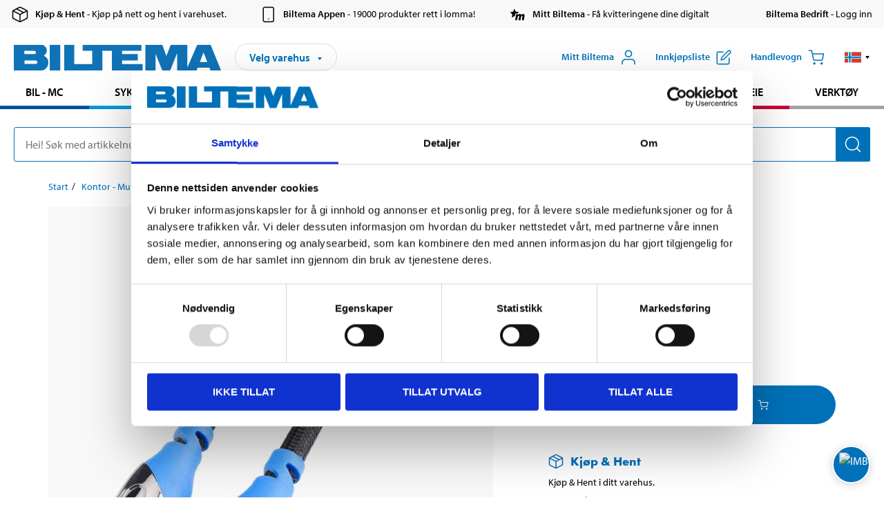

--- FILE ---
content_type: text/html; charset=utf-8
request_url: https://www.biltema.no/kontor-teknikk/tv-utstyr/tv-kabler/hdmi-kabler/hdmi-kabel-4k-2000048323
body_size: 30798
content:

<!DOCTYPE html>
<!--[if IE]><html class="lt-ie10" lang="nb"><![endif]-->
<!--[if !IE]><!-->
<html lang="nb">
<!--<![endif]-->

<head>
        <title>HDMI-kabel 4K, 10 m - Biltema.no</title>
        <meta name="description" content="High Speed with Ethernet, 2160p, 3D, UHD 4K&#215;2K @ 60 Hz, DTS, ARC Kvalitetskabel for best opplevelse av lyd og bilde. Kan overf&#248;re lydsignal i begge retninger..." />

    <meta charset="utf-8" />
    <meta content="IE=edge" http-equiv="X-UA-Compatible" />
    <meta name="viewport" content="width=device-width, initial-scale=1" />
    <meta name="biltema" content="BT20W21" />
    <meta name="version" content="4.0.0.16289" />
    <meta name="generated" content="20.01.2026 09:18:04" />
    <meta name="theme-color" content="#0071b9" />



    <script>
        var _imbox = _imbox || [];
        var dataLayer = [];
    </script>

    <script>
        var svgIcons = new XMLHttpRequest();
        svgIcons.open("GET", "/dist/img/svg/svgsprite.svg?v=4.0.0.16289", true);
        svgIcons.send();
        svgIcons.onload = function () {
            if (svgIcons.status < 200 || svgIcons.status >= 400) return;
            var insertSvg = function () { window.document.body.insertAdjacentHTML('afterbegin', '<div class="svg--hide">' + svgIcons.responseText + '</div>'); };
            if (window.document.body) insertSvg();
            else window.document.addEventListener('DOMContentLoaded', insertSvg);
        }
    </script>

    <!-- Google Tag Manager -->
    <script>
        (function(w,d,s,l,i){w[l]=w[l]||[];w[l].push({'gtm.start':
            new Date().getTime(),event:'gtm.js'});var f=d.getElementsByTagName(s)[0],
            j=d.createElement(s),dl=l!='dataLayer'?'&l='+l:'';j.async=true;j.src=
            'https://www.googletagmanager.com/gtm.js?id='+i+dl;f.parentNode.insertBefore(j,f);
        })(window,document,'script','dataLayer','GTM-MBNCJRDW');
    </script>
    <!-- End Google Tag Manager -->

    <script>
        function getCookieValue(cookieName) {
            const cookies = document.cookie.split('; ');
            for (let cookie of cookies) {
                const [name, value] = cookie.split('=');
                if (name === cookieName) {
                    return decodeURIComponent(value);
                }
            }
            return null;
        }
        try {
            const cookieValue = getCookieValue("biltema__user");
            if (cookieValue && cookieValue !== "") {
                const data = JSON.parse(cookieValue);
                window.dataLayer = window.dataLayer || [];
                window.dataLayer.push({
                    login_status: "logged in",
                    user_id: data.id,
                });
            } else {
                window.dataLayer = window.dataLayer || [];
                window.dataLayer.push({
                    login_status: "logged out",
                });
            }
        } catch (error) {
            console.log("An GA event error occurred:", error);
        }
    </script>

    
    
    <meta property="og:image" content="https://productimages.biltema.com/v1/Image/product/xlarge/2000060786/2" />
    <meta property="og:type" content="product" />
    <meta property="og:title" content="HDMI-kabel 4K, 10 m" />
    <meta property="og:url" content="https://www.biltema.no/kontor-teknikk/tv-utstyr/tv-kabler/hdmi-kabler/hdmi-kabel-4k-10-m-2000060786" />

    
    

    <link rel="preconnect" href="https://www.googletagmanager.com">
    <link rel="preconnect" href="https://use.typekit.net">
    <link rel="preconnect" href="https://checkout.biltema.com">
    <link rel="preconnect" href="https://shelflocation.biltema.com">
    <link rel="preconnect" href="https://stock.biltema.com">

    <link rel="preload" as="style" href="/dist/css/main.css?v=4.0.0.16289">
    <link rel="preload" as="style" href="https://use.typekit.net/ndd4sqw.css" crossorigin>
    <link rel="stylesheet" href="/dist/css/main.css?v=4.0.0.16289">
    <link rel="stylesheet" href="https://use.typekit.net/ndd4sqw.css" crossorigin>


<link rel="canonical" href="https://www.biltema.no/kontor-teknikk/tv-utstyr/tv-kabler/hdmi-kabler/hdmi-kabel-4k-10-m-2000060786" /><link rel="alternate" href="https://www.biltema.no/kontor-teknikk/tv-utstyr/tv-kabler/hdmi-kabler/hdmi-kabel-4k-10-m-2000060786" hreflang="nb-no" />
<link rel="alternate" href="https://www.biltema.se/kontor---teknik/bild/bildkablar/hdmi-kablar/hdmi-kabel-4k-10-m-2000060786" hreflang="sv-se" />
<link rel="alternate" href="https://www.biltema.se/en-se/office---technology/video/video-cables/hdmi-cables/hdmi-cable-4k-10-m-2000060786" hreflang="en-se" />
<link rel="alternate" href="https://www.biltema.dk/kontor---teknik/tv/tv-kabler/hdmi-kabler/hdmi-kabel-4k-10-m-2000060786" hreflang="da-dk" />
<link rel="alternate" href="https://www.biltema.dk/en-dk/office---technology/video/video-cables/hdmi-cables/hdmi-cable-4k-10-m-2000060786" hreflang="en-dk" />
<link rel="alternate" href="https://www.biltema.fi/toimisto---tekniikka/tv-tarvikkeet/kuvakaapelit/hdmi-kaapelit/hdmi-kaapeli-4k-10-m-2000060786" hreflang="fi-fi" />
<link rel="alternate" href="https://www.biltema.fi/en-fi/office---technology/video/video-cables/hdmi-cables/hdmi-cable-4k-10-m-2000060786" hreflang="en-fi" />
<link rel="alternate" href="https://www.biltema.fi/sv-fi/kontor---teknik/bild/bildkablar/hdmi-kablar/hdmi-kabel-4k-10-m-2000060786" hreflang="sv-fi" />
<link rel="alternate" href="https://www.biltema.no/en-no/office---technology/video/video-cables/hdmi-cables/hdmi-cable-4k-10-m-2000060786" hreflang="en-no" />


    
    <link rel="stylesheet" href="/dist/css/productPage.37ab8b3db7.min.css">

    <script>
        const pathname = window.location.pathname;
        const host = window.location.host;
        [
            "/da-dk",
            "/fi-fi",
            "/nb-no",
            "/sv-se"
        ].forEach((translationSubPath) => {
            const topLevelDomain = translationSubPath.slice(4, 6);
            if (pathname.slice(0, 6).toLowerCase() === translationSubPath && !host.endsWith(topLevelDomain) && !host.endsWith("com")) {
                window.location.replace(`https://${host.slice(0, host.length - 2)}${topLevelDomain}${pathname.slice(6)}`);
            }
        });
        [
            "/en-dk",
            "/en-fi",
            "/en-no",
            "/en-se",
            "/sv-fi",
        ].forEach((translationSubPath) => {
            const topLevelDomain = translationSubPath.slice(4, 6);
            if (pathname.slice(0, 6).toLowerCase() === translationSubPath && !host.endsWith(topLevelDomain) && !host.endsWith("com")) {
                window.location.replace(`https://${host.slice(0, host.length - 2)}${topLevelDomain}${translationSubPath}${pathname.slice(6)}`);
            }
        });
    </script>
<script>NS_CSM_td=32174905;NS_CSM_pd=275116669;NS_CSM_u="/clm10";NS_CSM_col="AAAAAAWgF4mSFkXdRt5axW8UW4K1b/v1ZGyOaogEg7Dte9Fe6NBA2wO++SZpuwbo4N8L5s7ZRSvSR68oGtM/hUq+kuAh";</script><script type="text/javascript">function sendTimingInfoInit(){setTimeout(sendTimingInfo,0)}function sendTimingInfo(){var wp=window.performance;if(wp){var c1,c2,t;c1=wp.timing;if(c1){var cm={};cm.ns=c1.navigationStart;if((t=c1.unloadEventStart)>0)cm.us=t;if((t=c1.unloadEventEnd)>0)cm.ue=t;if((t=c1.redirectStart)>0)cm.rs=t;if((t=c1.redirectEnd)>0)cm.re=t;cm.fs=c1.fetchStart;cm.dls=c1.domainLookupStart;cm.dle=c1.domainLookupEnd;cm.cs=c1.connectStart;cm.ce=c1.connectEnd;if((t=c1.secureConnectionStart)>0)cm.scs=t;cm.rqs=c1.requestStart;cm.rss=c1.responseStart;cm.rse=c1.responseEnd;cm.dl=c1.domLoading;cm.di=c1.domInteractive;cm.dcls=c1.domContentLoadedEventStart;cm.dcle=c1.domContentLoadedEventEnd;cm.dc=c1.domComplete;if((t=c1.loadEventStart)>0)cm.ls=t;if((t=c1.loadEventEnd)>0)cm.le=t;cm.tid=NS_CSM_td;cm.pid=NS_CSM_pd;cm.ac=NS_CSM_col;var xhttp=new XMLHttpRequest();if(xhttp){var JSON=JSON||{};JSON.stringify=JSON.stringify||function(ob){var t=typeof(ob);if(t!="object"||ob===null){if(t=="string")ob='"'+ob+'"';return String(ob);}else{var n,v,json=[],arr=(ob&&ob.constructor==Array);for(n in ob){v=ob[n];t=typeof(v);if(t=="string")v='"'+v+'"';else if(t=="object"&&v!==null)v=JSON.stringify(v);json.push((arr?"":'"'+n+'":')+String(v));}return(arr?"[":"{")+String(json)+(arr?"]":"}");}};xhttp.open("POST",NS_CSM_u,true);xhttp.send(JSON.stringify(cm));}}}}if(window.addEventListener)window.addEventListener("load",sendTimingInfoInit,false);else if(window.attachEvent)window.attachEvent("onload",sendTimingInfoInit);else window.onload=sendTimingInfoInit;</script></head>

<body>
    <!-- Google Tag Manager (noscript) -->
    <noscript>
        <iframe src="https://www.googletagmanager.com/ns.html?id=GTM-MBNCJRDW" accesskey=""height="0" width="0" style="display:none;visibility:hidden"></iframe>
    </noscript>
    <!-- End Google Tag Manager (noscript) -->

    <div href="#react__bypassblock" id="react__bypassblock" class="bypassblock"></div>

    <div id="overlay-root" tabindex="-1" id="react__bypassblock"></div>
    <div id="everything-sticky" tabindex="-1"></div>
    <div id="modal-root" tabindex="-1"></div>
    <div id="react__alert" tabindex="-1"></div>
    
    <input tabindex="-1" type="hidden" id="react__config__field"
           data-version="4.0.0.16289"
           data-currencysymbol=",-"
           data-marketindex="2"
           data-marketlanguage="nb"
           data-locale="nb-NO"
           data-currency="NOK"
           data-imagesbaseurl="https://productimages.biltema.com/v1/image/"
           data-imagesarticlebaseurl="https://productimages.biltema.com/v1/image/article/"
           data-imagesproductbaseurl="https://productimages.biltema.com/v1/image/product/"
           data-trackorderbaseurl="https://trackorder.biltema.com/v1/"
           data-stockbaseurl="https://stock.biltema.com/v1/stock/"
           data-shelfbaseurl="https://shelflocation.biltema.com/v2/ShelfLocation/"
           data-typeaheadbaseurl="https://find.biltema.com/v4/web/typeahead/"
           data-productsbaseurl="https://find.biltema.com/v1/web/products/"
           data-documentsbaseurl="https://docs.biltema.com/"
           data-friendsbaseurl="https://my.biltema.com/"
           data-articlebaseurl="https://articles.biltema.com/"
           data-pricingbaseurl="https://price.biltema.com/v2/"
           data-storesbaseurl="https://stores.biltema.com/v1"
           data-webshopstoreid="399"
           data-EnergyBadgeIds="6,7,8,9,10,11,12,43,44,45,46,48,49,50,55,56,57,58,61,63,70,71,72,73,74,79,80,81,83,84,88,89,90,91,92,93,94"
           data-shoppinglisturl="/innkjopsliste/"
           data-hasmybiltema="True"
           data-mybiltemarooturl="/mitt-biltema/"
           data-recommendationbaseurl="https://productrecommendations.biltema.com/v1"
           data-checkoutsiteurl="https://checkout.biltema.no/"
           data-checkoutbaseurl="https://checkout.biltema.com/"
           data-trackordersiteurl="https://trackorder.biltema.no/"
           data-payandcollectinformationpageurl="/om-biltema/kundeservice/kjopsinformasjon/kjop--hent/slik-fungerer-kjop--hent/"
           data-haspayandcollect="True"
           data-searchlandingpage="/sokeside/"
           data-rekopage="/reservedelssok-bil/"
           data-rekolandingpage="/bil---mc/"
           data-mcCategory="/bil---mc/mc/"
           data-trailerCategory=""
           data-caravanCategory="/fritid/campingvogn-og-bobil/"
           data-rekobaseurl="https://reko.biltema.com/v1/Reko/"
           data-rekoapiurl="https://reko2.biltema.com/" 
           data-mybiltemaapiurl="https://my.biltema.com/"/>



    <span id="react__statetrigger" tabindex="-1"></span>
        <div class="header__info s__show--on-desktop--small--up">
            <div class="header__info__center">

                        <a href="/om-biltema/kundeservice/kjopsinformasjon/kjop--hent/" class="header__info__item link--black">
                            <svg class="icon__m icon__left" aria-hidden="true" >
                                <use xlink:href="#icon__box"></use>
                            </svg>
                            <span class="font__myriad--semibold">Kj&#248;p &amp; Hent</span>
                            <span>&nbsp- Kj&#248;p p&#229; nett og hent i varehuset.</span>
                        </a>
                        <a href="/om-biltema/kundeservice/tjenester-og-service/biltema-appen/" class="header__info__item link--black">
                            <svg class="icon__m icon__left" aria-hidden="true" >
                                <use xlink:href="#icon__smartphone"></use>
                            </svg>
                            <span class="font__myriad--semibold">Biltema Appen</span>
                            <span>&nbsp- 19000 produkter rett i lomma!</span>
                        </a>
                        <a href="/om-biltema/kundeservice/tjenester-og-service/hva-er-mitt-biltema/" class="header__info__item link--black">
                            <svg class="icon__m icon__left" aria-hidden="true" >
                                <use xlink:href="#icon__logo--mitt-biltema"></use>
                            </svg>
                            <span class="font__myriad--semibold">Mitt Biltema</span>
                            <span>&nbsp- F&#229; kvitteringene dine digitalt</span>
                        </a>
                        <a href="https://bedrift.biltema.no/nb-no" class="header__info__item link--black">
                            <svg class="icon__m icon__left" aria-hidden="true" >
                                <use></use>
                            </svg>
                            <span class="font__myriad--semibold">Biltema Bedrift</span>
                            <span>&nbsp- Logg inn</span>
                        </a>

            </div>
        </div>
    <div class="header__container">
        <header role="banner" class="header">

            <button type="button" class="button__menu s__hide--on-tablet--large--up" aria-label="Menyvalg" onClick="javascript:window.toggleMenu(true, '')">
                <svg class="icon icon__blue" aria-hidden="true">
                    <use xlink:href="#icon__hamburger"></use>
                </svg>
                <span class="s__visibility--hidden">Meny</span>
            </button>

            <a href="/" class="header__logo">
                <img src="/dist/img/logos/biltema-logo.svg" class="header__logo--img" alt="Biltema logo" />
            </a>


<div id="react__storeselector" class="s__noprint"></div>




<nav class="nav__features js__navfeaturemenu">
    <ul>
            <li id="myBiltemaTopMenuItem">
                <button class="button" type="button" onclick="javascript:window.toggleMyBiltemaOverview(true);"
                    aria-label="&#197;pne Miyy Biltema-menyen">
                    <span
                        class="s__show--on-desktop--small--up button__copy--left margin__bottom--auto">Mitt Biltema</span>
                    <span class="s__show--on-desktop--small--up button__copy--left s__loggedin s__hide">
                        <span class="s__login__message">
                            Velkommen
                        </span>
                        <!--  -->
                    </span>
                    <svg class="icon__m icon__blue margin__bottom--auto" aria-hidden="true">
                        <use xlink:href="#icon__user"></use>
                    </svg>
                </button>
            </li>

            <li>
                <button type="button" onclick="javascript:window.toggleMyBiltemaWishList(true);"
                    title="Vis innkj&#248;psliste"
                    aria-label="Vis innkj&#248;psliste">
                    <span
                        class="s__show--on-desktop--small--up button__copy--left margin__bottom--auto">Innkj&#248;psliste</span>
                    <svg class="icon__m icon__blue margin__bottom--auto" aria-hidden="true">
                        <use xlink:href="#icon__add-to-list"></use>
                        <span class="s__hide icon__itemindicator icon__itemindicator--grey" id="wishlistIndicator"></span>
                    </svg>
                </button>
            </li>

        <li>
            <button type="button" onclick="javascript:window.toggleCart(true);"
                aria-label="Handlevogn">
                <span
                    class="s__show--on-desktop--small--up button__copy--left margin__bottom--auto">Handlevogn</span>
                <svg class="icon__m icon__blue margin__bottom--auto" aria-hidden="true">
                    <use xlink:href="#icon__cart"></use>
                    <span class="s__hide icon__itemindicator icon__itemindicator--grey" id="cartIndicator"></span>
                </svg>
            </button>
        </li>



    <li class="lang__selector--desktop s__show--on-tablet--large--up">
        <a href="javascript:void(0);" title="Valgt spr&#229;k: Norsk bokm&#229;l (Norge)" class="js__navfeature--toggle" role="button" aria-label="Valgt spr&#229;k: Norsk bokm&#229;l (Norge), Klikk for &#229; velge blant tilgjengelige spr&#229;k">
            <svg class="icon" aria-label="Valgt spr&#229;k: Norsk bokm&#229;l (Norge)">
                <use xlink:href="#icon__flag--NB"></use>
            </svg>
            <svg class="icon__right icon__xxs icon__black" aria-hidden="true">
                <use xlink:href="#icon__arrow--rounded"></use>
            </svg>
        </a>
        <div class="js__navfeature--dropdown langselector--dropdown">
            <ul>
                    <li>
                        <a href="/en-no/office---technology/video/video-cables/hdmi-cables/hdmi-cable-4k-10-m-2000060786" title="Velg spr&#229;k: English (Norway)">
                            <svg class="icon icon__left" aria-label="Velg spr&#229;k: English (Norway)">
                                <use xlink:href="#icon__flag--EN"></use>
                            </svg>
                            <span>English (Norway)</span>
                        </a>
                    </li>
                    <li>
                        <a href="/kontor-teknikk/tv-utstyr/tv-kabler/hdmi-kabler/hdmi-kabel-4k-10-m-2000060786" title="Velg spr&#229;k: Norsk bokm&#229;l (Norge)">
                            <svg class="icon icon__left" aria-label="Velg spr&#229;k: Norsk bokm&#229;l (Norge)">
                                <use xlink:href="#icon__flag--NB"></use>
                            </svg>
                            <span>Norsk bokm&#229;l (Norge)</span>
                        </a>
                    </li>
            </ul>
        </div>
    </li>

    </ul>
</nav>


<div id="react__menu__cart"></div>
<div id="react__menu__mybiltema__overview"></div>
<div id="react__menu__mybiltema__wishlist"></div>
<div id="react__menu__storeSelector"></div>
<div id="react__menu__highlight"></div>

        </header>
    </div>

    <div id="react__mainmenu" class="relative">
        <div class="nav__container s__show--on-tablet--large--up js__menu">
            <nav class="nav__main ">

                <div class="nav__actions s__hide--on-tablet--large--up">
                    <button type="button" class="button__close button__right js__menu--close" aria-label="Lukk menyen">
                        <svg class="icon__s icon__left" aria-hidden="true">
                            <use xlink:href="#icon__close"></use>
                        </svg>
                        <span>Lukk</span>
                    </button>
                </div>



    <ul role="menu" class="nav__menu nav__menu--initial">
            <li role="menuitem" class="border-color--car--mc">
                <a href="/bil---mc/">Bil - MC</a>
            </li>
            <li role="menuitem" class="border-color--bike">
                <a href="/sykkel-elsykkel/">Sykkel - Elsykkel</a>
            </li>
            <li role="menuitem" class="border-color--boat">
                <a href="/batutstyr/">B&#229;t</a>
            </li>
            <li role="menuitem" class="border-color--leisure">
                <a href="/fritid/">Fritid</a>
            </li>
            <li role="menuitem" class="border-color--home">
                <a href="/hjem/">Hjem</a>
            </li>
            <li role="menuitem" class="border-color--office">
                <a href="/kontor-teknikk/">Kontor - Multimedia</a>
            </li>
            <li role="menuitem" class="border-color--construction">
                <a href="/bygg/">Bygg</a>
            </li>
            <li role="menuitem" class="border-color--carcare">
                <a href="/bilpleie/">Bilpleie</a>
            </li>
            <li role="menuitem" class="border-color--tools">
                <a href="/verktoy/">Verkt&#248;y</a>
            </li>
    </ul>






    <div class="s__hide--on-tablet--large--up langselector--mobile langselector--in-menu">

        <a href="#" title="Valgt spr&#229;k: Norsk bokm&#229;l (Norge)" class="js__dropdown--toggle langselector__button" role="button" aria-label="Valgt spr&#229;k: Norsk bokm&#229;l (Norge), Klikk for &#229; velge blant tilgjengelige spr&#229;k">
            <div class="langselector__headline">
                Velg spr&#229;k:
            </div>

            <div class="langselector__selected s__show--on-mobile--medium--up">
                Norsk bokm&#229;l (Norge)
            </div>

            <svg class="icon icon__m" aria-label="Velg spr&#229;k: Norsk bokm&#229;l (Norge)">
                <use xlink:href="#icon__flag--NB"></use>
            </svg>
            <svg class="icon__right icon__xxs icon__black" aria-hidden="true">
                <use xlink:href="#icon__arrow--rounded"></use>
            </svg>
        </a>

        <div class="js__dropdown s__expandable">
            <ul class="langselector__list">
                    <li>
                        <a href="/en-no/office---technology/video/video-cables/hdmi-cables/hdmi-cable-4k-10-m-2000060786" title="Velg spr&#229;k: English (Norway)">
                            <svg class="icon icon__left" aria-label="Velg spr&#229;k: English (Norway)">
                                <use xlink:href="#icon__flag--EN"></use>
                            </svg>
                            <span>English (Norway)</span>
                        </a>
                    </li>
                    <li>
                        <a href="/kontor-teknikk/tv-utstyr/tv-kabler/hdmi-kabler/hdmi-kabel-4k-10-m-2000060786" title="Velg spr&#229;k: Norsk bokm&#229;l (Norge)">
                            <svg class="icon icon__left" aria-label="Velg spr&#229;k: Norsk bokm&#229;l (Norge)">
                                <use xlink:href="#icon__flag--NB"></use>
                            </svg>
                            <span>Norsk bokm&#229;l (Norge)</span>
                        </a>
                    </li>
            </ul>
        </div>
    </div>





                


    <ul role="menu" class="nav__support--strong s__hide--on-tablet--large--up">
            <li role="menuitem">
                <a href="/varehus/">Varehus og &#229;pningstider</a>
            </li>
            <li role="menuitem">
                <a href="/kommende-produktnyheter/">Produktnyheter</a>
            </li>
            <li role="menuitem">
                <a href="/om-biltema/kundeservice/tjenester-og-service/kundeaviser/">Brosjyrer</a>
            </li>
            <li role="menuitem">
                <a href="/nytt-og-nyttig/">Nytt og nyttig</a>
            </li>
            <li role="menuitem">
                <a href="/Recycle-Bin/kundeservice/">Kundesenter</a>
            </li>
            <li role="menuitem">
                <a href="/Recycle-Bin/kundeservice/biltema-bedrift/">Biltema Bedrift</a>
            </li>
            <li role="menuitem">
                <a href="/om-biltema/biltema-cafe/">Biltema Caf&#233;</a>
            </li>
            <li role="menuitem">
                <a href="~/link/cd2bee0f5e274a09832f3a79802abf57.aspx" title="Om Biltema">Om Biltema</a>
            </li>
            <li role="menuitem">
                <a href="~/link/bc8e1e49e0b64585ba913f03045dc901.aspx">Jobbe i Biltema</a>
            </li>
            <li role="menuitem">
                <a href="/om-biltema/barekraft/">B&#230;rekraft</a>
            </li>
            <li role="menuitem">
                <a href="javascript:window.CookieConsent.show();" title="Innstillinger for informasjonskapsler">Innstillinger for informasjonskapsler</a>
            </li>
    </ul>



                


    <ul role="menu" class="nav__support s__hide--on-tablet--large--up">
            <li role="menuitem">
                <a href="https://bedrift.biltema.no/nb-no/">Er du bedriftskunde? Logg inn her</a>
            </li>
    </ul>



            </nav>
        </div>
    </div>

    <div class="quicksearch__target" id="react__quicksearch">
        <div class="quicksearch__temporary-wrapper">
            <div class="quicksearch__container">
            <div>
                <div role="search" class="quicksearch">
                    <input type="search" class="quicksearch__input" data-placeholderdesktop="Hei! S&#248;k med artikkelnummer, registreringsnummer, OE-nummer eller fritekst." data-placeholdermobile="S&#248;k med art.nr, reg.nr eller fritekst." placeholder="" value="" aria-labellby="searchbutton" />
                    <button id="searchbutton" type="button" class="button__search button__solid--blue" aria-label="S&#248;k etter produkter og produktkategorier">
                        <svg class="icon icon__white" aria-hidden="true">
                            <use xlink:href="#icon__search"></use>
                        </svg>
                        <span class="s__visibility--hidden">S&#248;k</span>
                    </button>
                </div>
            </div>
        </div>
        </div>
    </div>

        <div id="react__largeSiteAlert"></div>
            <div id="react__imboxtrigger" class="imbox"></div>

    <main id="react__maincontent" tabindex="-1">
        





<script>
    window.productData = window.productData || {"mainImageUrl":"https://productimages.biltema.com/v1/Image/product/xlarge/2000060786/2","mainLargeImageUrl":"https://productimages.biltema.com/v1/Image/product/xxlarge/2000060786/2","variations":[{"name":"HDMI-kabel 4K, 10 m","articleNumber":"847010","articleNumberFriendlyName":"84-7010","priceIncVAT":249.000000000,"discountPageUrl":null,"priceExVAT":199.200000000,"imageUrl":"https://productimages.biltema.com/v1/Image/article/large/847010/2","imageUrlSmall":"https://productimages.biltema.com/v1/Image/article/small/847010/2","imageUrlMedium":"https://productimages.biltema.com/v1/Image/article/medium/847010/2","imageUrlLarge":"https://productimages.biltema.com/v1/Image/article/large/847010/2","imageUrlXLarge":"https://productimages.biltema.com/v1/Image/article/xlarge/847010/2","imageUrlAppXLarge":"https://productimages.biltema.com/v1/Image/app/article/xlarge/847010/2","imageUrlXXLarge":"https://productimages.biltema.com/v1/Image/article/xxlarge/847010/2","unitPrice":249.0,"unit":null,"isOtherUnitMain":false,"hasUnitPrice":false,"hasMultiPrice":false,"technicalProperties":[],"discounts":[],"discountBundles":[],"previousPrice":0.000000000,"isPriceReduced":false,"isClearanceSale":false,"isMixAndMatch":false,"isWarranty":false,"warranty":0,"description":null,"badges":{"badges":null,"energyBadges":null,"ordinaryBadges":null,"isMultiPrice":false,"isNews":false,"isPriceReduced":false,"isClearanceSale":false,"isWarranty":false,"isTested":false,"warranty":0,"articleNumber":"847010"},"isEnergyDeclarationVariation":false,"isReko":false,"isRekoUniversal":false,"isChemicalClassified":false,"chemicalClassification":null,"categoryHierarchy":"Kontor - Multimedia/Bilde/Bildekabler","valueAddedServices":[],"replacedBy":null,"mainUnit":"stk","isUnitPriceMainPresentationPrice":false,"analyticsProductEntity":{"id":"847010","name":"HDMI-kabel 4K, 10 m","price":"249,000000000","categoryHierarchy":"Kontor - Multimedia/Bilde/Bildekabler","categories":["Kontor - Multimedia","Bilde","Bildekabler"]},"isPhasedOut":true,"promotionIsPriceReducedStartDate":null,"promotionIsPriceReducedStopDate":null}],"variationGroups":[],"biltemaCardImageUrl":"/globalassets/_no/biltemakortet_680x680.jpg","biltemaCardCalloutText":"Biltemakortet","biltemaCardReadMoreUrl":{"originalString":"/link/25b3c7d04fa949828cf6469632d62ec4.aspx","path":"/link/25b3c7d04fa949828cf6469632d62ec4.aspx","authority":"","dnsSafeHost":"","fragment":"","host":"","isAbsoluteUri":false,"localPath":"","pathAndQuery":"/link/25b3c7d04fa949828cf6469632d62ec4.aspx","port":-1,"query":"","queryCollection":[],"scheme":"","segments":["/","link/","25b3c7d04fa949828cf6469632d62ec4.aspx"],"userEscaped":false,"userInfo":"","uri":"/link/25b3c7d04fa949828cf6469632d62ec4.aspx","encoding":{"bodyName":"utf-8","encodingName":"Unicode (UTF-8)","headerName":"utf-8","webName":"utf-8","windowsCodePage":1200,"isBrowserDisplay":true,"isBrowserSave":true,"isMailNewsDisplay":true,"isMailNewsSave":true,"isSingleByte":false,"encoderFallback":{"defaultString":"�","maxCharCount":1},"decoderFallback":{"defaultString":"�","maxCharCount":1},"isReadOnly":true,"codePage":65001}},"biltemaCardReadMoreUrlText":"Del opp din betaling","biltemaCardReadAutomaticShowThreshold":200,"biltemaCardShouldShowOnGlobalLevel":true,"hasTestedArticle":false,"technicalProperties":[{"propertyId":10141,"name":"Lengde","value":"10","unit":"m","additionalFreetextValue":"","isHeader":"false"},{"propertyId":10119,"name":"Farge","value":"Svart/blå","unit":null,"additionalFreetextValue":"","isHeader":"false"}],"singleArticle":{"name":"HDMI-kabel 4K, 10 m","articleNumber":"847010","articleNumberFriendlyName":"84-7010","priceIncVAT":249.000000000,"discountPageUrl":null,"priceExVAT":199.200000000,"imageUrl":"https://productimages.biltema.com/v1/Image/article/large/847010/2","imageUrlSmall":"https://productimages.biltema.com/v1/Image/article/small/847010/2","imageUrlMedium":"https://productimages.biltema.com/v1/Image/article/medium/847010/2","imageUrlLarge":"https://productimages.biltema.com/v1/Image/article/large/847010/2","imageUrlXLarge":"https://productimages.biltema.com/v1/Image/article/xlarge/847010/2","imageUrlAppXLarge":"https://productimages.biltema.com/v1/Image/app/article/xlarge/847010/2","imageUrlXXLarge":"https://productimages.biltema.com/v1/Image/article/xxlarge/847010/2","unitPrice":249.0,"unit":null,"isOtherUnitMain":false,"hasUnitPrice":false,"hasMultiPrice":false,"technicalProperties":[],"discounts":[],"discountBundles":[],"previousPrice":0.000000000,"isPriceReduced":false,"isClearanceSale":false,"isMixAndMatch":false,"isWarranty":false,"warranty":0,"description":null,"badges":{"badges":null,"energyBadges":null,"ordinaryBadges":null,"isMultiPrice":false,"isNews":false,"isPriceReduced":false,"isClearanceSale":false,"isWarranty":false,"isTested":false,"warranty":0,"articleNumber":"847010"},"isEnergyDeclarationVariation":false,"isReko":false,"isRekoUniversal":false,"isChemicalClassified":false,"chemicalClassification":null,"categoryHierarchy":"Kontor - Multimedia/Bilde/Bildekabler","valueAddedServices":[],"replacedBy":null,"mainUnit":"stk","isUnitPriceMainPresentationPrice":false,"analyticsProductEntity":{"id":"847010","name":"HDMI-kabel 4K, 10 m","price":"249,000000000","categoryHierarchy":"Kontor - Multimedia/Bilde/Bildekabler","categories":["Kontor - Multimedia","Bilde","Bildekabler"]},"isPhasedOut":true,"promotionIsPriceReducedStartDate":null,"promotionIsPriceReducedStopDate":null},"firstArticleChild":"847010","upSell":{"name":"Relaterte produkter","sectionText":null,"relatedEntries":[{"name":"HDMI-kabel 8K, 10 m","articleNumber":"848754","articleNumberFriendlyName":"84-8754","imageUrl":"https://productimages.biltema.com/v1/Image/product/large/2000054105/2","imageUrlSmall":"https://productimages.biltema.com/v1/Image/product/small/2000054105/2","imageUrlMedium":"https://productimages.biltema.com/v1/Image/product/medium/2000054105/2","imageUrlLarge":"https://productimages.biltema.com/v1/Image/product/large/2000054105/2","imageUrlXLarge":"https://productimages.biltema.com/v1/Image/product/xlarge/2000054105/2","imageUrlAppXLarge":"https://productimages.biltema.com/v1/Image/app/article/xlarge/2000054105/2","imageUrlXXLarge":"https://productimages.biltema.com/v1/Image/product/xxlarge/2000054105/2","url":"/kontor-teknikk/tv-utstyr/tv-kabler/hdmi-kabler/hdmi-kabel-8k-10-m-2000054105","relatedEntryType":null,"priceIncVAT":"299","priceSuffix":",-","isSingleArticle":true,"hasMultiPrice":false,"isPriceReduced":false,"isClearanceSale":false,"previousPrice":0.000000000,"isFromPrice":false,"isTested":false,"testedComment":null,"discounts":[],"badges":{"badges":null,"energyBadges":null,"ordinaryBadges":null,"isMultiPrice":false,"isNews":false,"isPriceReduced":false,"isClearanceSale":false,"isWarranty":false,"isTested":false,"warranty":0,"articleNumber":"848754"},"relatedEntryGroup":0,"analyticsProductEntity":{"id":"848754","name":"HDMI-kabel 8K, 10 m","price":"299,000000000","categoryHierarchy":"Kontor - Multimedia/Bilde/Bildekabler","categories":["Kontor - Multimedia","Bilde","Bildekabler"]},"description":null},{"name":"HDMI-kabel 8K, 3 m","articleNumber":"848752","articleNumberFriendlyName":"84-8752","imageUrl":"https://productimages.biltema.com/v1/Image/product/large/2000054103/2","imageUrlSmall":"https://productimages.biltema.com/v1/Image/product/small/2000054103/2","imageUrlMedium":"https://productimages.biltema.com/v1/Image/product/medium/2000054103/2","imageUrlLarge":"https://productimages.biltema.com/v1/Image/product/large/2000054103/2","imageUrlXLarge":"https://productimages.biltema.com/v1/Image/product/xlarge/2000054103/2","imageUrlAppXLarge":"https://productimages.biltema.com/v1/Image/app/article/xlarge/2000054103/2","imageUrlXXLarge":"https://productimages.biltema.com/v1/Image/product/xxlarge/2000054103/2","url":"/kontor-teknikk/tv-utstyr/tv-kabler/hdmi-kabler/hdmi-kabel-8k-3-m-2000054103","relatedEntryType":null,"priceIncVAT":"99,90","priceSuffix":",-","isSingleArticle":true,"hasMultiPrice":false,"isPriceReduced":false,"isClearanceSale":false,"previousPrice":0.000000000,"isFromPrice":false,"isTested":false,"testedComment":null,"discounts":[],"badges":{"badges":null,"energyBadges":null,"ordinaryBadges":null,"isMultiPrice":false,"isNews":false,"isPriceReduced":false,"isClearanceSale":false,"isWarranty":false,"isTested":false,"warranty":0,"articleNumber":"848752"},"relatedEntryGroup":0,"analyticsProductEntity":{"id":"848752","name":"HDMI-kabel 8K, 3 m","price":"99,900000000","categoryHierarchy":"Kontor - Multimedia/Bilde/Bildekabler","categories":["Kontor - Multimedia","Bilde","Bildekabler"]},"description":null},{"name":"HDMI-kabel 8K, 5 m","articleNumber":"848753","articleNumberFriendlyName":"84-8753","imageUrl":"https://productimages.biltema.com/v1/Image/product/large/2000054104/2","imageUrlSmall":"https://productimages.biltema.com/v1/Image/product/small/2000054104/2","imageUrlMedium":"https://productimages.biltema.com/v1/Image/product/medium/2000054104/2","imageUrlLarge":"https://productimages.biltema.com/v1/Image/product/large/2000054104/2","imageUrlXLarge":"https://productimages.biltema.com/v1/Image/product/xlarge/2000054104/2","imageUrlAppXLarge":"https://productimages.biltema.com/v1/Image/app/article/xlarge/2000054104/2","imageUrlXXLarge":"https://productimages.biltema.com/v1/Image/product/xxlarge/2000054104/2","url":"/kontor-teknikk/tv-utstyr/tv-kabler/hdmi-kabler/hdmi-kabel-8k-5-m-2000054104","relatedEntryType":null,"priceIncVAT":"149","priceSuffix":",-","isSingleArticle":true,"hasMultiPrice":false,"isPriceReduced":false,"isClearanceSale":false,"previousPrice":0.000000000,"isFromPrice":false,"isTested":false,"testedComment":null,"discounts":[],"badges":{"badges":null,"energyBadges":null,"ordinaryBadges":null,"isMultiPrice":false,"isNews":false,"isPriceReduced":false,"isClearanceSale":false,"isWarranty":false,"isTested":false,"warranty":0,"articleNumber":"848753"},"relatedEntryGroup":0,"analyticsProductEntity":{"id":"848753","name":"HDMI-kabel 8K, 5 m","price":"149,000000000","categoryHierarchy":"Kontor - Multimedia/Bilde/Bildekabler","categories":["Kontor - Multimedia","Bilde","Bildekabler"]},"description":null},{"name":"HDMI-kabel 8K, 2 m","articleNumber":"848751","articleNumberFriendlyName":"84-8751","imageUrl":"https://productimages.biltema.com/v1/Image/product/large/2000054102/2","imageUrlSmall":"https://productimages.biltema.com/v1/Image/product/small/2000054102/2","imageUrlMedium":"https://productimages.biltema.com/v1/Image/product/medium/2000054102/2","imageUrlLarge":"https://productimages.biltema.com/v1/Image/product/large/2000054102/2","imageUrlXLarge":"https://productimages.biltema.com/v1/Image/product/xlarge/2000054102/2","imageUrlAppXLarge":"https://productimages.biltema.com/v1/Image/app/article/xlarge/2000054102/2","imageUrlXXLarge":"https://productimages.biltema.com/v1/Image/product/xxlarge/2000054102/2","url":"/kontor-teknikk/tv-utstyr/tv-kabler/hdmi-kabler/hdmi-kabel-8k-2-m-2000054102","relatedEntryType":null,"priceIncVAT":"79,90","priceSuffix":",-","isSingleArticle":true,"hasMultiPrice":false,"isPriceReduced":false,"isClearanceSale":false,"previousPrice":0.000000000,"isFromPrice":false,"isTested":false,"testedComment":null,"discounts":[],"badges":{"badges":null,"energyBadges":null,"ordinaryBadges":null,"isMultiPrice":false,"isNews":false,"isPriceReduced":false,"isClearanceSale":false,"isWarranty":false,"isTested":false,"warranty":0,"articleNumber":"848751"},"relatedEntryGroup":0,"analyticsProductEntity":{"id":"848751","name":"HDMI-kabel 8K, 2 m","price":"79,900000000","categoryHierarchy":"Kontor - Multimedia/Bilde/Bildekabler","categories":["Kontor - Multimedia","Bilde","Bildekabler"]},"description":null},{"name":"HDMI-kabel 1.4, 5 m","articleNumber":"847006","articleNumberFriendlyName":"84-7006","imageUrl":"https://productimages.biltema.com/v1/Image/product/large/2000060782/2","imageUrlSmall":"https://productimages.biltema.com/v1/Image/product/small/2000060782/2","imageUrlMedium":"https://productimages.biltema.com/v1/Image/product/medium/2000060782/2","imageUrlLarge":"https://productimages.biltema.com/v1/Image/product/large/2000060782/2","imageUrlXLarge":"https://productimages.biltema.com/v1/Image/product/xlarge/2000060782/2","imageUrlAppXLarge":"https://productimages.biltema.com/v1/Image/app/article/xlarge/2000060782/2","imageUrlXXLarge":"https://productimages.biltema.com/v1/Image/product/xxlarge/2000060782/2","url":"/kontor-teknikk/tv-utstyr/tv-kabler/hdmi-kabler/hdmi-kabel-14-5-m-2000060782","relatedEntryType":null,"priceIncVAT":"59,90","priceSuffix":",-","isSingleArticle":true,"hasMultiPrice":false,"isPriceReduced":false,"isClearanceSale":false,"previousPrice":0.000000000,"isFromPrice":false,"isTested":false,"testedComment":null,"discounts":[],"badges":{"badges":null,"energyBadges":null,"ordinaryBadges":null,"isMultiPrice":false,"isNews":false,"isPriceReduced":false,"isClearanceSale":false,"isWarranty":false,"isTested":false,"warranty":0,"articleNumber":"847006"},"relatedEntryGroup":0,"analyticsProductEntity":{"id":"847006","name":"HDMI-kabel 1.4, 5 m","price":"59,900000000","categoryHierarchy":"Kontor - Multimedia/Bilde/Bildekabler","categories":["Kontor - Multimedia","Bilde","Bildekabler"]},"description":null},{"name":"HDMI-kabel 1.4, 10 m","articleNumber":"847007","articleNumberFriendlyName":"84-7007","imageUrl":"https://productimages.biltema.com/v1/Image/product/large/2000060783/2","imageUrlSmall":"https://productimages.biltema.com/v1/Image/product/small/2000060783/2","imageUrlMedium":"https://productimages.biltema.com/v1/Image/product/medium/2000060783/2","imageUrlLarge":"https://productimages.biltema.com/v1/Image/product/large/2000060783/2","imageUrlXLarge":"https://productimages.biltema.com/v1/Image/product/xlarge/2000060783/2","imageUrlAppXLarge":"https://productimages.biltema.com/v1/Image/app/article/xlarge/2000060783/2","imageUrlXXLarge":"https://productimages.biltema.com/v1/Image/product/xxlarge/2000060783/2","url":"/kontor-teknikk/tv-utstyr/tv-kabler/hdmi-kabler/hdmi-kabel-14-10-m-2000060783","relatedEntryType":null,"priceIncVAT":"129","priceSuffix":",-","isSingleArticle":true,"hasMultiPrice":false,"isPriceReduced":false,"isClearanceSale":false,"previousPrice":0.000000000,"isFromPrice":false,"isTested":false,"testedComment":null,"discounts":[],"badges":{"badges":null,"energyBadges":null,"ordinaryBadges":null,"isMultiPrice":false,"isNews":false,"isPriceReduced":false,"isClearanceSale":false,"isWarranty":false,"isTested":false,"warranty":0,"articleNumber":"847007"},"relatedEntryGroup":0,"analyticsProductEntity":{"id":"847007","name":"HDMI-kabel 1.4, 10 m","price":"129,000000000","categoryHierarchy":"Kontor - Multimedia/Bilde/Bildekabler","categories":["Kontor - Multimedia","Bilde","Bildekabler"]},"description":null},{"name":"HDMI-kabel 1.4, 2 m","articleNumber":"847005","articleNumberFriendlyName":"84-7005","imageUrl":"https://productimages.biltema.com/v1/Image/product/large/2000060781/2","imageUrlSmall":"https://productimages.biltema.com/v1/Image/product/small/2000060781/2","imageUrlMedium":"https://productimages.biltema.com/v1/Image/product/medium/2000060781/2","imageUrlLarge":"https://productimages.biltema.com/v1/Image/product/large/2000060781/2","imageUrlXLarge":"https://productimages.biltema.com/v1/Image/product/xlarge/2000060781/2","imageUrlAppXLarge":"https://productimages.biltema.com/v1/Image/app/article/xlarge/2000060781/2","imageUrlXXLarge":"https://productimages.biltema.com/v1/Image/product/xxlarge/2000060781/2","url":"/kontor-teknikk/tv-utstyr/tv-kabler/hdmi-kabler/hdmi-kabel-14-2-m-2000060781","relatedEntryType":null,"priceIncVAT":"39,90","priceSuffix":",-","isSingleArticle":true,"hasMultiPrice":false,"isPriceReduced":false,"isClearanceSale":false,"previousPrice":0.000000000,"isFromPrice":false,"isTested":false,"testedComment":null,"discounts":[],"badges":{"badges":null,"energyBadges":null,"ordinaryBadges":null,"isMultiPrice":false,"isNews":false,"isPriceReduced":false,"isClearanceSale":false,"isWarranty":false,"isTested":false,"warranty":0,"articleNumber":"847005"},"relatedEntryGroup":0,"analyticsProductEntity":{"id":"847005","name":"HDMI-kabel 1.4, 2 m","price":"39,900000000","categoryHierarchy":"Kontor - Multimedia/Bilde/Bildekabler","categories":["Kontor - Multimedia","Bilde","Bildekabler"]},"description":null},{"name":"HDMI-kabel 8K, 1 m","articleNumber":"848750","articleNumberFriendlyName":"84-8750","imageUrl":"https://productimages.biltema.com/v1/Image/product/large/2000054101/2","imageUrlSmall":"https://productimages.biltema.com/v1/Image/product/small/2000054101/2","imageUrlMedium":"https://productimages.biltema.com/v1/Image/product/medium/2000054101/2","imageUrlLarge":"https://productimages.biltema.com/v1/Image/product/large/2000054101/2","imageUrlXLarge":"https://productimages.biltema.com/v1/Image/product/xlarge/2000054101/2","imageUrlAppXLarge":"https://productimages.biltema.com/v1/Image/app/article/xlarge/2000054101/2","imageUrlXXLarge":"https://productimages.biltema.com/v1/Image/product/xxlarge/2000054101/2","url":"/kontor-teknikk/tv-utstyr/tv-kabler/hdmi-kabler/hdmi-kabel-8k-1-m-2000054101","relatedEntryType":null,"priceIncVAT":"59,90","priceSuffix":",-","isSingleArticle":true,"hasMultiPrice":false,"isPriceReduced":false,"isClearanceSale":false,"previousPrice":0.000000000,"isFromPrice":false,"isTested":false,"testedComment":null,"discounts":[],"badges":{"badges":null,"energyBadges":null,"ordinaryBadges":null,"isMultiPrice":false,"isNews":false,"isPriceReduced":false,"isClearanceSale":false,"isWarranty":false,"isTested":false,"warranty":0,"articleNumber":"848750"},"relatedEntryGroup":0,"analyticsProductEntity":{"id":"848750","name":"HDMI-kabel 8K, 1 m","price":"59,900000000","categoryHierarchy":"Kontor - Multimedia/Bilde/Bildekabler","categories":["Kontor - Multimedia","Bilde","Bildekabler"]},"description":null},{"name":"HDMI-switch 3-veis","articleNumber":"847850","articleNumberFriendlyName":"84-7850","imageUrl":"https://productimages.biltema.com/v1/Image/product/large/2000044546/2","imageUrlSmall":"https://productimages.biltema.com/v1/Image/product/small/2000044546/2","imageUrlMedium":"https://productimages.biltema.com/v1/Image/product/medium/2000044546/2","imageUrlLarge":"https://productimages.biltema.com/v1/Image/product/large/2000044546/2","imageUrlXLarge":"https://productimages.biltema.com/v1/Image/product/xlarge/2000044546/2","imageUrlAppXLarge":"https://productimages.biltema.com/v1/Image/app/article/xlarge/2000044546/2","imageUrlXXLarge":"https://productimages.biltema.com/v1/Image/product/xxlarge/2000044546/2","url":"/kontor-teknikk/tv-utstyr/tv-kabler/hdmi-kabler/hdmi-switch-3-veis-2000044546","relatedEntryType":null,"priceIncVAT":"79,90","priceSuffix":",-","isSingleArticle":true,"hasMultiPrice":false,"isPriceReduced":false,"isClearanceSale":false,"previousPrice":0.000000000,"isFromPrice":false,"isTested":false,"testedComment":null,"discounts":[],"badges":{"badges":null,"energyBadges":null,"ordinaryBadges":null,"isMultiPrice":false,"isNews":false,"isPriceReduced":false,"isClearanceSale":false,"isWarranty":false,"isTested":false,"warranty":0,"articleNumber":"847850"},"relatedEntryGroup":0,"analyticsProductEntity":{"id":"847850","name":"HDMI-switch 3-veis","price":"79,900000000","categoryHierarchy":"Kontor - Multimedia/Bilde/Bildekabler","categories":["Kontor - Multimedia","Bilde","Bildekabler"]},"description":null},{"name":"HDMI A-DVI D, 1,5 m","articleNumber":"847014","articleNumberFriendlyName":"84-7014","imageUrl":"https://productimages.biltema.com/v1/Image/product/large/2000048296/2","imageUrlSmall":"https://productimages.biltema.com/v1/Image/product/small/2000048296/2","imageUrlMedium":"https://productimages.biltema.com/v1/Image/product/medium/2000048296/2","imageUrlLarge":"https://productimages.biltema.com/v1/Image/product/large/2000048296/2","imageUrlXLarge":"https://productimages.biltema.com/v1/Image/product/xlarge/2000048296/2","imageUrlAppXLarge":"https://productimages.biltema.com/v1/Image/app/article/xlarge/2000048296/2","imageUrlXXLarge":"https://productimages.biltema.com/v1/Image/product/xxlarge/2000048296/2","url":"/kontor-teknikk/tv-utstyr/tv-kabler/hdmi-kabler/hdmi-a-dvi-d-15-m-2000048296","relatedEntryType":null,"priceIncVAT":"59,90","priceSuffix":",-","isSingleArticle":true,"hasMultiPrice":false,"isPriceReduced":false,"isClearanceSale":false,"previousPrice":0.000000000,"isFromPrice":false,"isTested":false,"testedComment":null,"discounts":[],"badges":{"badges":null,"energyBadges":null,"ordinaryBadges":null,"isMultiPrice":false,"isNews":false,"isPriceReduced":false,"isClearanceSale":false,"isWarranty":false,"isTested":false,"warranty":0,"articleNumber":"847014"},"relatedEntryGroup":0,"analyticsProductEntity":{"id":"847014","name":"HDMI A-DVI D, 1,5 m","price":"59,900000000","categoryHierarchy":"Kontor - Multimedia/Bilde/Bildekabler","categories":["Kontor - Multimedia","Bilde","Bildekabler"]},"description":null},{"name":"HDMI - HDMI","articleNumber":"847800","articleNumberFriendlyName":"84-7800","imageUrl":"https://productimages.biltema.com/v1/Image/product/large/2000044541/2","imageUrlSmall":"https://productimages.biltema.com/v1/Image/product/small/2000044541/2","imageUrlMedium":"https://productimages.biltema.com/v1/Image/product/medium/2000044541/2","imageUrlLarge":"https://productimages.biltema.com/v1/Image/product/large/2000044541/2","imageUrlXLarge":"https://productimages.biltema.com/v1/Image/product/xlarge/2000044541/2","imageUrlAppXLarge":"https://productimages.biltema.com/v1/Image/app/article/xlarge/2000044541/2","imageUrlXXLarge":"https://productimages.biltema.com/v1/Image/product/xxlarge/2000044541/2","url":"/kontor-teknikk/tv-utstyr/tv-kabler/hdmi-kabler/hdmi---hdmi-2000044541","relatedEntryType":null,"priceIncVAT":"29,90","priceSuffix":",-","isSingleArticle":true,"hasMultiPrice":false,"isPriceReduced":false,"isClearanceSale":false,"previousPrice":0.000000000,"isFromPrice":false,"isTested":false,"testedComment":null,"discounts":[],"badges":{"badges":null,"energyBadges":null,"ordinaryBadges":null,"isMultiPrice":false,"isNews":false,"isPriceReduced":false,"isClearanceSale":false,"isWarranty":false,"isTested":false,"warranty":0,"articleNumber":"847800"},"relatedEntryGroup":0,"analyticsProductEntity":{"id":"847800","name":"HDMI - HDMI","price":"29,900000000","categoryHierarchy":"Kontor - Multimedia/Bilde/Bildekabler","categories":["Kontor - Multimedia","Bilde","Bildekabler"]},"description":null},{"name":"HDMI-kabel 1.4, 1 m","articleNumber":"847004","articleNumberFriendlyName":"84-7004","imageUrl":"https://productimages.biltema.com/v1/Image/product/large/2000060780/2","imageUrlSmall":"https://productimages.biltema.com/v1/Image/product/small/2000060780/2","imageUrlMedium":"https://productimages.biltema.com/v1/Image/product/medium/2000060780/2","imageUrlLarge":"https://productimages.biltema.com/v1/Image/product/large/2000060780/2","imageUrlXLarge":"https://productimages.biltema.com/v1/Image/product/xlarge/2000060780/2","imageUrlAppXLarge":"https://productimages.biltema.com/v1/Image/app/article/xlarge/2000060780/2","imageUrlXXLarge":"https://productimages.biltema.com/v1/Image/product/xxlarge/2000060780/2","url":"/kontor-teknikk/tv-utstyr/tv-kabler/hdmi-kabler/hdmi-kabel-14-1-m-2000060780","relatedEntryType":null,"priceIncVAT":"29,90","priceSuffix":",-","isSingleArticle":true,"hasMultiPrice":false,"isPriceReduced":false,"isClearanceSale":false,"previousPrice":0.000000000,"isFromPrice":false,"isTested":false,"testedComment":null,"discounts":[],"badges":{"badges":null,"energyBadges":null,"ordinaryBadges":null,"isMultiPrice":false,"isNews":false,"isPriceReduced":false,"isClearanceSale":false,"isWarranty":false,"isTested":false,"warranty":0,"articleNumber":"847004"},"relatedEntryGroup":0,"analyticsProductEntity":{"id":"847004","name":"HDMI-kabel 1.4, 1 m","price":"29,900000000","categoryHierarchy":"Kontor - Multimedia/Bilde/Bildekabler","categories":["Kontor - Multimedia","Bilde","Bildekabler"]},"description":null},{"name":"HDMI-switch, 3 til 1","articleNumber":"847410","articleNumberFriendlyName":"84-7410","imageUrl":"https://productimages.biltema.com/v1/Image/product/large/2000044540/2","imageUrlSmall":"https://productimages.biltema.com/v1/Image/product/small/2000044540/2","imageUrlMedium":"https://productimages.biltema.com/v1/Image/product/medium/2000044540/2","imageUrlLarge":"https://productimages.biltema.com/v1/Image/product/large/2000044540/2","imageUrlXLarge":"https://productimages.biltema.com/v1/Image/product/xlarge/2000044540/2","imageUrlAppXLarge":"https://productimages.biltema.com/v1/Image/app/article/xlarge/2000044540/2","imageUrlXXLarge":"https://productimages.biltema.com/v1/Image/product/xxlarge/2000044540/2","url":"/kontor-teknikk/tv-utstyr/tv-kabler/hdmi-kabler/hdmi-switch-3-til-1-2000044540","relatedEntryType":null,"priceIncVAT":"99,90","priceSuffix":",-","isSingleArticle":true,"hasMultiPrice":false,"isPriceReduced":false,"isClearanceSale":false,"previousPrice":0.000000000,"isFromPrice":false,"isTested":false,"testedComment":null,"discounts":[],"badges":{"badges":null,"energyBadges":null,"ordinaryBadges":null,"isMultiPrice":false,"isNews":false,"isPriceReduced":false,"isClearanceSale":false,"isWarranty":false,"isTested":false,"warranty":1,"articleNumber":"847410"},"relatedEntryGroup":0,"analyticsProductEntity":{"id":"847410","name":"HDMI-switch, 3 til 1","price":"99,900000000","categoryHierarchy":"Kontor - Multimedia/Bilde/Bildekabler","categories":["Kontor - Multimedia","Bilde","Bildekabler"]},"description":null},{"name":"HDMI-DVI","articleNumber":"847790","articleNumberFriendlyName":"84-7790","imageUrl":"https://productimages.biltema.com/v1/Image/product/large/2000044542/2","imageUrlSmall":"https://productimages.biltema.com/v1/Image/product/small/2000044542/2","imageUrlMedium":"https://productimages.biltema.com/v1/Image/product/medium/2000044542/2","imageUrlLarge":"https://productimages.biltema.com/v1/Image/product/large/2000044542/2","imageUrlXLarge":"https://productimages.biltema.com/v1/Image/product/xlarge/2000044542/2","imageUrlAppXLarge":"https://productimages.biltema.com/v1/Image/app/article/xlarge/2000044542/2","imageUrlXXLarge":"https://productimages.biltema.com/v1/Image/product/xxlarge/2000044542/2","url":"/kontor-teknikk/tv-utstyr/tv-kabler/hdmi-kabler/hdmi-dvi-2000044542","relatedEntryType":null,"priceIncVAT":"29,90","priceSuffix":",-","isSingleArticle":true,"hasMultiPrice":false,"isPriceReduced":false,"isClearanceSale":false,"previousPrice":0.000000000,"isFromPrice":false,"isTested":false,"testedComment":null,"discounts":[],"badges":{"badges":null,"energyBadges":null,"ordinaryBadges":null,"isMultiPrice":false,"isNews":false,"isPriceReduced":false,"isClearanceSale":false,"isWarranty":false,"isTested":false,"warranty":0,"articleNumber":"847790"},"relatedEntryGroup":0,"analyticsProductEntity":{"id":"847790","name":"HDMI-DVI","price":"29,900000000","categoryHierarchy":"Kontor - Multimedia/Bilde/Bildekabler","categories":["Kontor - Multimedia","Bilde","Bildekabler"]},"description":null},{"name":"Mini DisplayPort til HDMI","articleNumber":"848787","articleNumberFriendlyName":"84-8787","imageUrl":"https://productimages.biltema.com/v1/Image/product/large/2000058203/2","imageUrlSmall":"https://productimages.biltema.com/v1/Image/product/small/2000058203/2","imageUrlMedium":"https://productimages.biltema.com/v1/Image/product/medium/2000058203/2","imageUrlLarge":"https://productimages.biltema.com/v1/Image/product/large/2000058203/2","imageUrlXLarge":"https://productimages.biltema.com/v1/Image/product/xlarge/2000058203/2","imageUrlAppXLarge":"https://productimages.biltema.com/v1/Image/app/article/xlarge/2000058203/2","imageUrlXXLarge":"https://productimages.biltema.com/v1/Image/product/xxlarge/2000058203/2","url":"/kontor-teknikk/tv-utstyr/tv-kabler/hdmi-kabler/mini-displayport-til-hdmi-2000058203","relatedEntryType":null,"priceIncVAT":"99,90","priceSuffix":",-","isSingleArticle":true,"hasMultiPrice":false,"isPriceReduced":false,"isClearanceSale":false,"previousPrice":0.000000000,"isFromPrice":false,"isTested":false,"testedComment":null,"discounts":[],"badges":{"badges":null,"energyBadges":null,"ordinaryBadges":null,"isMultiPrice":false,"isNews":false,"isPriceReduced":false,"isClearanceSale":false,"isWarranty":false,"isTested":false,"warranty":0,"articleNumber":"848787"},"relatedEntryGroup":0,"analyticsProductEntity":{"id":"848787","name":"Mini DisplayPort til HDMI","price":"99,900000000","categoryHierarchy":"Kontor - Multimedia/Bilde/Bildekabler","categories":["Kontor - Multimedia","Bilde","Bildekabler"]},"description":null},{"name":"Mini DisplayPort til HDMI","articleNumber":"848747","articleNumberFriendlyName":"84-8747","imageUrl":"https://productimages.biltema.com/v1/Image/product/large/2000045445/2","imageUrlSmall":"https://productimages.biltema.com/v1/Image/product/small/2000045445/2","imageUrlMedium":"https://productimages.biltema.com/v1/Image/product/medium/2000045445/2","imageUrlLarge":"https://productimages.biltema.com/v1/Image/product/large/2000045445/2","imageUrlXLarge":"https://productimages.biltema.com/v1/Image/product/xlarge/2000045445/2","imageUrlAppXLarge":"https://productimages.biltema.com/v1/Image/app/article/xlarge/2000045445/2","imageUrlXXLarge":"https://productimages.biltema.com/v1/Image/product/xxlarge/2000045445/2","url":"/kontor-teknikk/tv-utstyr/tv-kabler/hdmi-kabler/mini-displayport-til-hdmi-2000045445","relatedEntryType":null,"priceIncVAT":"99,90","priceSuffix":",-","isSingleArticle":true,"hasMultiPrice":false,"isPriceReduced":false,"isClearanceSale":false,"previousPrice":0.000000000,"isFromPrice":false,"isTested":false,"testedComment":null,"discounts":[],"badges":{"badges":null,"energyBadges":null,"ordinaryBadges":null,"isMultiPrice":false,"isNews":false,"isPriceReduced":false,"isClearanceSale":false,"isWarranty":false,"isTested":false,"warranty":0,"articleNumber":"848747"},"relatedEntryGroup":0,"analyticsProductEntity":{"id":"848747","name":"Mini DisplayPort til HDMI","price":"99,900000000","categoryHierarchy":"Kontor - Multimedia/Bilde/Bildekabler","categories":["Kontor - Multimedia","Bilde","Bildekabler"]},"description":null},{"name":"HDMI A - HDMI A FLAT","articleNumber":null,"articleNumberFriendlyName":null,"imageUrl":"https://productimages.biltema.com/v1/Image/product/large/2000033440/2","imageUrlSmall":"https://productimages.biltema.com/v1/Image/product/small/2000033440/2","imageUrlMedium":"https://productimages.biltema.com/v1/Image/product/medium/2000033440/2","imageUrlLarge":"https://productimages.biltema.com/v1/Image/product/large/2000033440/2","imageUrlXLarge":"https://productimages.biltema.com/v1/Image/product/xlarge/2000033440/2","imageUrlAppXLarge":"https://productimages.biltema.com/v1/Image/app/article/xlarge/2000033440/2","imageUrlXXLarge":"https://productimages.biltema.com/v1/Image/product/xxlarge/2000033440/2","url":"/kontor-teknikk/tv-utstyr/tv-kabler/hdmi-kabler/hdmi-a---hdmi-a-flat-2000033440","relatedEntryType":null,"priceIncVAT":"39,90","priceSuffix":",-","isSingleArticle":false,"hasMultiPrice":false,"isPriceReduced":false,"isClearanceSale":false,"previousPrice":null,"isFromPrice":true,"isTested":false,"testedComment":null,"discounts":[],"badges":{"badges":"null","energyBadges":null,"ordinaryBadges":null,"isMultiPrice":false,"isNews":false,"isPriceReduced":false,"isClearanceSale":false,"isWarranty":false,"isTested":false,"warranty":0,"articleNumber":null},"relatedEntryGroup":0,"analyticsProductEntity":{"id":"84770","name":"HDMI A – HDMI A FLAT 2,0M","price":"39,900000000","categoryHierarchy":"Kontor - Multimedia/Bilde/Bildekabler","categories":["Kontor - Multimedia","Bilde","Bildekabler"]},"description":null},{"name":"HDMI A - HDMI A FLAT, 10 m","articleNumber":"84772","articleNumberFriendlyName":"84-772","imageUrl":"https://productimages.biltema.com/v1/Image/product/large/2000061862/2","imageUrlSmall":"https://productimages.biltema.com/v1/Image/product/small/2000061862/2","imageUrlMedium":"https://productimages.biltema.com/v1/Image/product/medium/2000061862/2","imageUrlLarge":"https://productimages.biltema.com/v1/Image/product/large/2000061862/2","imageUrlXLarge":"https://productimages.biltema.com/v1/Image/product/xlarge/2000061862/2","imageUrlAppXLarge":"https://productimages.biltema.com/v1/Image/app/article/xlarge/2000061862/2","imageUrlXXLarge":"https://productimages.biltema.com/v1/Image/product/xxlarge/2000061862/2","url":"/kontor-teknikk/tv-utstyr/tv-kabler/hdmi-kabler/hdmi-a---hdmi-a-flat-10-m-2000061862","relatedEntryType":null,"priceIncVAT":"329","priceSuffix":",-","isSingleArticle":true,"hasMultiPrice":false,"isPriceReduced":false,"isClearanceSale":false,"previousPrice":0.000000000,"isFromPrice":false,"isTested":false,"testedComment":null,"discounts":[],"badges":{"badges":null,"energyBadges":null,"ordinaryBadges":null,"isMultiPrice":false,"isNews":false,"isPriceReduced":false,"isClearanceSale":false,"isWarranty":false,"isTested":false,"warranty":0,"articleNumber":"84772"},"relatedEntryGroup":0,"analyticsProductEntity":{"id":"84772","name":"HDMI A - HDMI A FLAT, 10 m","price":"329,000000000","categoryHierarchy":"Kontor - Multimedia/Bilde/Bildekabler","categories":["Kontor - Multimedia","Bilde","Bildekabler"]},"description":null},{"name":"HDMI-kabel, 1,5 m","articleNumber":"841999","articleNumberFriendlyName":"84-1999","imageUrl":"https://productimages.biltema.com/v1/Image/product/large/2000044521/2","imageUrlSmall":"https://productimages.biltema.com/v1/Image/product/small/2000044521/2","imageUrlMedium":"https://productimages.biltema.com/v1/Image/product/medium/2000044521/2","imageUrlLarge":"https://productimages.biltema.com/v1/Image/product/large/2000044521/2","imageUrlXLarge":"https://productimages.biltema.com/v1/Image/product/xlarge/2000044521/2","imageUrlAppXLarge":"https://productimages.biltema.com/v1/Image/app/article/xlarge/2000044521/2","imageUrlXXLarge":"https://productimages.biltema.com/v1/Image/product/xxlarge/2000044521/2","url":"/kontor-teknikk/tv-utstyr/tv-kabler/hdmi-kabler/hdmi-kabel-15-m-2000044521","relatedEntryType":null,"priceIncVAT":"99,90","priceSuffix":",-","isSingleArticle":true,"hasMultiPrice":false,"isPriceReduced":false,"isClearanceSale":false,"previousPrice":0.000000000,"isFromPrice":false,"isTested":false,"testedComment":null,"discounts":[],"badges":{"badges":null,"energyBadges":null,"ordinaryBadges":null,"isMultiPrice":false,"isNews":false,"isPriceReduced":false,"isClearanceSale":false,"isWarranty":false,"isTested":false,"warranty":0,"articleNumber":"841999"},"relatedEntryGroup":0,"analyticsProductEntity":{"id":"841999","name":"HDMI-kabel, 1,5 m","price":"99,900000000","categoryHierarchy":"Kontor - Multimedia/Bilde/Bildekabler","categories":["Kontor - Multimedia","Bilde","Bildekabler"]},"description":null},{"name":"HDMI-adapter, vinklingsbar","articleNumber":"84740","articleNumberFriendlyName":"84-740","imageUrl":"https://productimages.biltema.com/v1/Image/product/large/2000031335/2","imageUrlSmall":"https://productimages.biltema.com/v1/Image/product/small/2000031335/2","imageUrlMedium":"https://productimages.biltema.com/v1/Image/product/medium/2000031335/2","imageUrlLarge":"https://productimages.biltema.com/v1/Image/product/large/2000031335/2","imageUrlXLarge":"https://productimages.biltema.com/v1/Image/product/xlarge/2000031335/2","imageUrlAppXLarge":"https://productimages.biltema.com/v1/Image/app/article/xlarge/2000031335/2","imageUrlXXLarge":"https://productimages.biltema.com/v1/Image/product/xxlarge/2000031335/2","url":"/kontor-teknikk/tv-utstyr/tv-kabler/hdmi-kabler/hdmi-adapter-vinklingsbar-2000031335","relatedEntryType":null,"priceIncVAT":"84,90","priceSuffix":",-","isSingleArticle":true,"hasMultiPrice":false,"isPriceReduced":false,"isClearanceSale":false,"previousPrice":0.000000000,"isFromPrice":false,"isTested":false,"testedComment":null,"discounts":[],"badges":{"badges":null,"energyBadges":null,"ordinaryBadges":null,"isMultiPrice":false,"isNews":false,"isPriceReduced":false,"isClearanceSale":false,"isWarranty":false,"isTested":false,"warranty":0,"articleNumber":"84740"},"relatedEntryGroup":0,"analyticsProductEntity":{"id":"84740","name":"HDMI-ADAPTER, VINKLINGSBAR","price":"84,900000000","categoryHierarchy":"Kontor - Multimedia/Bilde/Bildekabler","categories":["Kontor - Multimedia","Bilde","Bildekabler"]},"description":null}],"productListingPageUrl":"/kontor-teknikk/tv-utstyr/tv-kabler/hdmi-kabler/","relatedEntryGroup":0},"crossSell":null,"spareParts":null,"otherCustomersAlsoBought":{"name":"Andre kunder har også kjøpt","sectionText":null,"relatedEntries":[{"name":"HDMI - HDMI","articleNumber":"847800","articleNumberFriendlyName":"84-7800","imageUrl":"https://productimages.biltema.com/v1/Image/article/medium/847800/2","imageUrlSmall":"https://productimages.biltema.com/v1/Image/article/small/847800/2","imageUrlMedium":"https://productimages.biltema.com/v1/Image/article/medium/847800/2","imageUrlLarge":"https://productimages.biltema.com/v1/Image/article/large/847800/2","imageUrlXLarge":"https://productimages.biltema.com/v1/Image/article/xlarge/847800/2","imageUrlAppXLarge":"https://productimages.biltema.com/v1/Image/app/article/xlarge/847800/2","imageUrlXXLarge":"https://productimages.biltema.com/v1/Image/article/xxlarge/847800/2","url":"https://www.biltema.no/kontor-teknikk/tv-utstyr/tv-kabler/hdmi-kabler/hdmi---hdmi-2000044541","relatedEntryType":null,"priceIncVAT":"29,90","priceSuffix":",-","isSingleArticle":true,"hasMultiPrice":false,"isPriceReduced":false,"isClearanceSale":false,"previousPrice":0.000000000,"isFromPrice":false,"isTested":false,"testedComment":null,"discounts":[],"badges":{"badges":null,"energyBadges":null,"ordinaryBadges":null,"isMultiPrice":false,"isNews":false,"isPriceReduced":false,"isClearanceSale":false,"isWarranty":false,"isTested":false,"warranty":0,"articleNumber":"847800"},"relatedEntryGroup":3,"analyticsProductEntity":{"id":"847800","name":"HDMI - HDMI","price":"29,900000000","categoryHierarchy":"Kontor - Multimedia/Bilde/Bildekabler","categories":["Kontor - Multimedia","Bilde","Bildekabler"]},"description":null},{"name":"Takfeste universelt for projektor","articleNumber":"24735","articleNumberFriendlyName":"24-735","imageUrl":"https://productimages.biltema.com/v1/Image/article/medium/24735/2","imageUrlSmall":"https://productimages.biltema.com/v1/Image/article/small/24735/2","imageUrlMedium":"https://productimages.biltema.com/v1/Image/article/medium/24735/2","imageUrlLarge":"https://productimages.biltema.com/v1/Image/article/large/24735/2","imageUrlXLarge":"https://productimages.biltema.com/v1/Image/article/xlarge/24735/2","imageUrlAppXLarge":"https://productimages.biltema.com/v1/Image/app/article/xlarge/24735/2","imageUrlXXLarge":"https://productimages.biltema.com/v1/Image/article/xxlarge/24735/2","url":"https://www.biltema.no/kontor-teknikk/tv-utstyr/tv-feste/projektorfeste/takfeste-universelt-for-projektor-2000030886","relatedEntryType":null,"priceIncVAT":"299","priceSuffix":",-","isSingleArticle":true,"hasMultiPrice":false,"isPriceReduced":false,"isClearanceSale":false,"previousPrice":0.000000000,"isFromPrice":false,"isTested":false,"testedComment":null,"discounts":[],"badges":{"badges":null,"energyBadges":null,"ordinaryBadges":null,"isMultiPrice":false,"isNews":false,"isPriceReduced":false,"isClearanceSale":false,"isWarranty":false,"isTested":false,"warranty":0,"articleNumber":"24735"},"relatedEntryGroup":3,"analyticsProductEntity":{"id":"24735","name":"Takfeste universelt for projektor","price":"299,000000000","categoryHierarchy":"Kontor - Multimedia/Bilde/TV-feste","categories":["Kontor - Multimedia","Bilde","TV-feste"]},"description":null},{"name":"HDMI-switch 3-veis","articleNumber":"847850","articleNumberFriendlyName":"84-7850","imageUrl":"https://productimages.biltema.com/v1/Image/article/medium/847850/2","imageUrlSmall":"https://productimages.biltema.com/v1/Image/article/small/847850/2","imageUrlMedium":"https://productimages.biltema.com/v1/Image/article/medium/847850/2","imageUrlLarge":"https://productimages.biltema.com/v1/Image/article/large/847850/2","imageUrlXLarge":"https://productimages.biltema.com/v1/Image/article/xlarge/847850/2","imageUrlAppXLarge":"https://productimages.biltema.com/v1/Image/app/article/xlarge/847850/2","imageUrlXXLarge":"https://productimages.biltema.com/v1/Image/article/xxlarge/847850/2","url":"https://www.biltema.no/kontor-teknikk/tv-utstyr/tv-kabler/hdmi-kabler/hdmi-switch-3-veis-2000044546","relatedEntryType":null,"priceIncVAT":"79,90","priceSuffix":",-","isSingleArticle":true,"hasMultiPrice":false,"isPriceReduced":false,"isClearanceSale":false,"previousPrice":0.000000000,"isFromPrice":false,"isTested":false,"testedComment":null,"discounts":[],"badges":{"badges":null,"energyBadges":null,"ordinaryBadges":null,"isMultiPrice":false,"isNews":false,"isPriceReduced":false,"isClearanceSale":false,"isWarranty":false,"isTested":false,"warranty":0,"articleNumber":"847850"},"relatedEntryGroup":3,"analyticsProductEntity":{"id":"847850","name":"HDMI-switch 3-veis","price":"79,900000000","categoryHierarchy":"Kontor - Multimedia/Bilde/Bildekabler","categories":["Kontor - Multimedia","Bilde","Bildekabler"]},"description":null},{"name":"HDMI-kabel 8K, 5 m","articleNumber":"848753","articleNumberFriendlyName":"84-8753","imageUrl":"https://productimages.biltema.com/v1/Image/article/medium/848753/2","imageUrlSmall":"https://productimages.biltema.com/v1/Image/article/small/848753/2","imageUrlMedium":"https://productimages.biltema.com/v1/Image/article/medium/848753/2","imageUrlLarge":"https://productimages.biltema.com/v1/Image/article/large/848753/2","imageUrlXLarge":"https://productimages.biltema.com/v1/Image/article/xlarge/848753/2","imageUrlAppXLarge":"https://productimages.biltema.com/v1/Image/app/article/xlarge/848753/2","imageUrlXXLarge":"https://productimages.biltema.com/v1/Image/article/xxlarge/848753/2","url":"https://www.biltema.no/kontor-teknikk/datatilbehor/datakabler/skjermkabler/hdmi-kabler/hdmi-kabel-8k-5-m-2000054104","relatedEntryType":null,"priceIncVAT":"149","priceSuffix":",-","isSingleArticle":true,"hasMultiPrice":false,"isPriceReduced":false,"isClearanceSale":false,"previousPrice":0.000000000,"isFromPrice":false,"isTested":false,"testedComment":null,"discounts":[],"badges":{"badges":null,"energyBadges":null,"ordinaryBadges":null,"isMultiPrice":false,"isNews":false,"isPriceReduced":false,"isClearanceSale":false,"isWarranty":false,"isTested":false,"warranty":0,"articleNumber":"848753"},"relatedEntryGroup":3,"analyticsProductEntity":{"id":"848753","name":"HDMI-kabel 8K, 5 m","price":"149,000000000","categoryHierarchy":"Kontor - Multimedia/Bilde/Bildekabler","categories":["Kontor - Multimedia","Bilde","Bildekabler"]},"description":null},{"name":"HDMI-kabel 1.4, 5 m","articleNumber":"847006","articleNumberFriendlyName":"84-7006","imageUrl":"https://productimages.biltema.com/v1/Image/article/medium/847006/2","imageUrlSmall":"https://productimages.biltema.com/v1/Image/article/small/847006/2","imageUrlMedium":"https://productimages.biltema.com/v1/Image/article/medium/847006/2","imageUrlLarge":"https://productimages.biltema.com/v1/Image/article/large/847006/2","imageUrlXLarge":"https://productimages.biltema.com/v1/Image/article/xlarge/847006/2","imageUrlAppXLarge":"https://productimages.biltema.com/v1/Image/app/article/xlarge/847006/2","imageUrlXXLarge":"https://productimages.biltema.com/v1/Image/article/xxlarge/847006/2","url":"https://www.biltema.no/kontor-teknikk/tv-utstyr/tv-kabler/hdmi-kabler/hdmi-kabel-14-5-m-2000060782","relatedEntryType":null,"priceIncVAT":"59,90","priceSuffix":",-","isSingleArticle":true,"hasMultiPrice":false,"isPriceReduced":false,"isClearanceSale":false,"previousPrice":0.000000000,"isFromPrice":false,"isTested":false,"testedComment":null,"discounts":[],"badges":{"badges":null,"energyBadges":null,"ordinaryBadges":null,"isMultiPrice":false,"isNews":false,"isPriceReduced":false,"isClearanceSale":false,"isWarranty":false,"isTested":false,"warranty":0,"articleNumber":"847006"},"relatedEntryGroup":3,"analyticsProductEntity":{"id":"847006","name":"HDMI-kabel 1.4, 5 m","price":"59,900000000","categoryHierarchy":"Kontor - Multimedia/Bilde/Bildekabler","categories":["Kontor - Multimedia","Bilde","Bildekabler"]},"description":null},{"name":"Kabelkanal, 30 x 16 mm","articleNumber":"46355","articleNumberFriendlyName":"46-355","imageUrl":"https://productimages.biltema.com/v1/Image/article/medium/46355/2","imageUrlSmall":"https://productimages.biltema.com/v1/Image/article/small/46355/2","imageUrlMedium":"https://productimages.biltema.com/v1/Image/article/medium/46355/2","imageUrlLarge":"https://productimages.biltema.com/v1/Image/article/large/46355/2","imageUrlXLarge":"https://productimages.biltema.com/v1/Image/article/xlarge/46355/2","imageUrlAppXLarge":"https://productimages.biltema.com/v1/Image/app/article/xlarge/46355/2","imageUrlXXLarge":"https://productimages.biltema.com/v1/Image/article/xxlarge/46355/2","url":"https://www.biltema.no/bygg/elinstallasjoner/kabelkanaler/kabelkanal-30-x-16-mm-2000053870","relatedEntryType":null,"priceIncVAT":"49,90","priceSuffix":",-","isSingleArticle":true,"hasMultiPrice":false,"isPriceReduced":false,"isClearanceSale":false,"previousPrice":0.000000000,"isFromPrice":false,"isTested":false,"testedComment":null,"discounts":[],"badges":{"badges":null,"energyBadges":null,"ordinaryBadges":null,"isMultiPrice":false,"isNews":false,"isPriceReduced":false,"isClearanceSale":false,"isWarranty":false,"isTested":false,"warranty":0,"articleNumber":"46355"},"relatedEntryGroup":3,"analyticsProductEntity":{"id":"46355","name":"Kabelkanal, 30 x 16 mm","price":"49,900000000","categoryHierarchy":"Bygg/Elinstallasjoner/Kabelkanaler","categories":["Bygg","Elinstallasjoner","Kabelkanaler"]},"description":null},{"name":"HDMI-switch, 3 til 1","articleNumber":"847410","articleNumberFriendlyName":"84-7410","imageUrl":"https://productimages.biltema.com/v1/Image/article/medium/847410/2","imageUrlSmall":"https://productimages.biltema.com/v1/Image/article/small/847410/2","imageUrlMedium":"https://productimages.biltema.com/v1/Image/article/medium/847410/2","imageUrlLarge":"https://productimages.biltema.com/v1/Image/article/large/847410/2","imageUrlXLarge":"https://productimages.biltema.com/v1/Image/article/xlarge/847410/2","imageUrlAppXLarge":"https://productimages.biltema.com/v1/Image/app/article/xlarge/847410/2","imageUrlXXLarge":"https://productimages.biltema.com/v1/Image/article/xxlarge/847410/2","url":"https://www.biltema.no/kontor-teknikk/tv-utstyr/tv-kabler/hdmi-kabler/hdmi-switch-3-til-1-2000044540","relatedEntryType":null,"priceIncVAT":"99,90","priceSuffix":",-","isSingleArticle":true,"hasMultiPrice":false,"isPriceReduced":false,"isClearanceSale":false,"previousPrice":0.000000000,"isFromPrice":false,"isTested":false,"testedComment":null,"discounts":[],"badges":{"badges":null,"energyBadges":null,"ordinaryBadges":null,"isMultiPrice":false,"isNews":false,"isPriceReduced":false,"isClearanceSale":false,"isWarranty":false,"isTested":false,"warranty":1,"articleNumber":"847410"},"relatedEntryGroup":3,"analyticsProductEntity":{"id":"847410","name":"HDMI-switch, 3 til 1","price":"99,900000000","categoryHierarchy":"Kontor - Multimedia/Bilde/Bildekabler","categories":["Kontor - Multimedia","Bilde","Bildekabler"]},"description":null},{"name":"USB 2.0, A–A, 5 m","articleNumber":"244039","articleNumberFriendlyName":"24-4039","imageUrl":"https://productimages.biltema.com/v1/Image/article/medium/244039/2","imageUrlSmall":"https://productimages.biltema.com/v1/Image/article/small/244039/2","imageUrlMedium":"https://productimages.biltema.com/v1/Image/article/medium/244039/2","imageUrlLarge":"https://productimages.biltema.com/v1/Image/article/large/244039/2","imageUrlXLarge":"https://productimages.biltema.com/v1/Image/article/xlarge/244039/2","imageUrlAppXLarge":"https://productimages.biltema.com/v1/Image/app/article/xlarge/244039/2","imageUrlXXLarge":"https://productimages.biltema.com/v1/Image/article/xxlarge/244039/2","url":"https://www.biltema.no/kontor-teknikk/datatilbehor/datakabler/usb-kabler/usb-type-a/usb-20-a-a-5-m-2000058109","relatedEntryType":null,"priceIncVAT":"49,90","priceSuffix":",-","isSingleArticle":true,"hasMultiPrice":false,"isPriceReduced":false,"isClearanceSale":false,"previousPrice":0.000000000,"isFromPrice":false,"isTested":false,"testedComment":null,"discounts":[],"badges":{"badges":null,"energyBadges":null,"ordinaryBadges":null,"isMultiPrice":false,"isNews":false,"isPriceReduced":false,"isClearanceSale":false,"isWarranty":false,"isTested":false,"warranty":0,"articleNumber":"244039"},"relatedEntryGroup":3,"analyticsProductEntity":{"id":"244039","name":"USB 2.0, A–A, 5 m","price":"49,900000000","categoryHierarchy":"Kontor - Multimedia/Datatilbehør/Datakabler","categories":["Kontor - Multimedia","Datatilbehør","Datakabler"]},"description":null},{"name":"HDMI-DVI","articleNumber":"847790","articleNumberFriendlyName":"84-7790","imageUrl":"https://productimages.biltema.com/v1/Image/article/medium/847790/2","imageUrlSmall":"https://productimages.biltema.com/v1/Image/article/small/847790/2","imageUrlMedium":"https://productimages.biltema.com/v1/Image/article/medium/847790/2","imageUrlLarge":"https://productimages.biltema.com/v1/Image/article/large/847790/2","imageUrlXLarge":"https://productimages.biltema.com/v1/Image/article/xlarge/847790/2","imageUrlAppXLarge":"https://productimages.biltema.com/v1/Image/app/article/xlarge/847790/2","imageUrlXXLarge":"https://productimages.biltema.com/v1/Image/article/xxlarge/847790/2","url":"https://www.biltema.no/kontor-teknikk/tv-utstyr/tv-kabler/hdmi-kabler/hdmi-dvi-2000044542","relatedEntryType":null,"priceIncVAT":"29,90","priceSuffix":",-","isSingleArticle":true,"hasMultiPrice":false,"isPriceReduced":false,"isClearanceSale":false,"previousPrice":0.000000000,"isFromPrice":false,"isTested":false,"testedComment":null,"discounts":[],"badges":{"badges":null,"energyBadges":null,"ordinaryBadges":null,"isMultiPrice":false,"isNews":false,"isPriceReduced":false,"isClearanceSale":false,"isWarranty":false,"isTested":false,"warranty":0,"articleNumber":"847790"},"relatedEntryGroup":3,"analyticsProductEntity":{"id":"847790","name":"HDMI-DVI","price":"29,900000000","categoryHierarchy":"Kontor - Multimedia/Bilde/Bildekabler","categories":["Kontor - Multimedia","Bilde","Bildekabler"]},"description":null},{"name":"HDMI-kabel 1.4, 10 m","articleNumber":"847007","articleNumberFriendlyName":"84-7007","imageUrl":"https://productimages.biltema.com/v1/Image/article/medium/847007/2","imageUrlSmall":"https://productimages.biltema.com/v1/Image/article/small/847007/2","imageUrlMedium":"https://productimages.biltema.com/v1/Image/article/medium/847007/2","imageUrlLarge":"https://productimages.biltema.com/v1/Image/article/large/847007/2","imageUrlXLarge":"https://productimages.biltema.com/v1/Image/article/xlarge/847007/2","imageUrlAppXLarge":"https://productimages.biltema.com/v1/Image/app/article/xlarge/847007/2","imageUrlXXLarge":"https://productimages.biltema.com/v1/Image/article/xxlarge/847007/2","url":"https://www.biltema.no/kontor-teknikk/tv-utstyr/tv-kabler/hdmi-kabler/hdmi-kabel-14-10-m-2000060783","relatedEntryType":null,"priceIncVAT":"129","priceSuffix":",-","isSingleArticle":true,"hasMultiPrice":false,"isPriceReduced":false,"isClearanceSale":false,"previousPrice":0.000000000,"isFromPrice":false,"isTested":false,"testedComment":null,"discounts":[],"badges":{"badges":null,"energyBadges":null,"ordinaryBadges":null,"isMultiPrice":false,"isNews":false,"isPriceReduced":false,"isClearanceSale":false,"isWarranty":false,"isTested":false,"warranty":0,"articleNumber":"847007"},"relatedEntryGroup":3,"analyticsProductEntity":{"id":"847007","name":"HDMI-kabel 1.4, 10 m","price":"129,000000000","categoryHierarchy":"Kontor - Multimedia/Bilde/Bildekabler","categories":["Kontor - Multimedia","Bilde","Bildekabler"]},"description":null},{"name":"AA/LR6 Alkalisk batteri, 40-pk.","articleNumber":"841381","articleNumberFriendlyName":"84-1381","imageUrl":"https://productimages.biltema.com/v1/Image/article/medium/841381/2","imageUrlSmall":"https://productimages.biltema.com/v1/Image/article/small/841381/2","imageUrlMedium":"https://productimages.biltema.com/v1/Image/article/medium/841381/2","imageUrlLarge":"https://productimages.biltema.com/v1/Image/article/large/841381/2","imageUrlXLarge":"https://productimages.biltema.com/v1/Image/article/xlarge/841381/2","imageUrlAppXLarge":"https://productimages.biltema.com/v1/Image/app/article/xlarge/841381/2","imageUrlXXLarge":"https://productimages.biltema.com/v1/Image/article/xxlarge/841381/2","url":"https://www.biltema.no/kontor-teknikk/batterier/akaliske-batterier/aalr6-alkalisk-batteri-40-pk-2000053568","relatedEntryType":null,"priceIncVAT":"79,90","priceSuffix":",-","isSingleArticle":true,"hasMultiPrice":false,"isPriceReduced":false,"isClearanceSale":false,"previousPrice":109.000000000,"isFromPrice":false,"isTested":false,"testedComment":null,"discounts":[],"badges":{"badges":null,"energyBadges":null,"ordinaryBadges":null,"isMultiPrice":false,"isNews":false,"isPriceReduced":false,"isClearanceSale":false,"isWarranty":false,"isTested":false,"warranty":0,"articleNumber":"841381"},"relatedEntryGroup":3,"analyticsProductEntity":{"id":"841381","name":"AA/LR6 Alkalisk batteri, 40-pk.","price":"79,900000000","categoryHierarchy":"Kontor - Multimedia/Batterier/Akaliske batterier","categories":["Kontor - Multimedia","Batterier","Akaliske batterier"]},"description":null},{"name":"Lydkabel 3,5 mm, m-f, 5 m","articleNumber":"847043","articleNumberFriendlyName":"84-7043","imageUrl":"https://productimages.biltema.com/v1/Image/article/medium/847043/2","imageUrlSmall":"https://productimages.biltema.com/v1/Image/article/small/847043/2","imageUrlMedium":"https://productimages.biltema.com/v1/Image/article/medium/847043/2","imageUrlLarge":"https://productimages.biltema.com/v1/Image/article/large/847043/2","imageUrlXLarge":"https://productimages.biltema.com/v1/Image/article/xlarge/847043/2","imageUrlAppXLarge":"https://productimages.biltema.com/v1/Image/app/article/xlarge/847043/2","imageUrlXXLarge":"https://productimages.biltema.com/v1/Image/article/xxlarge/847043/2","url":"https://www.biltema.no/kontor-teknikk/lyd/lydkabler/35-mm-kabler/lydkabel-35-mm-m-f-5-m-2000060826","relatedEntryType":null,"priceIncVAT":"59,90","priceSuffix":",-","isSingleArticle":true,"hasMultiPrice":false,"isPriceReduced":false,"isClearanceSale":false,"previousPrice":0.000000000,"isFromPrice":false,"isTested":false,"testedComment":null,"discounts":[],"badges":{"badges":null,"energyBadges":null,"ordinaryBadges":null,"isMultiPrice":false,"isNews":false,"isPriceReduced":false,"isClearanceSale":false,"isWarranty":false,"isTested":false,"warranty":0,"articleNumber":"847043"},"relatedEntryGroup":3,"analyticsProductEntity":{"id":"847043","name":"Lydkabel 3,5 mm, m-f, 5 m","price":"59,900000000","categoryHierarchy":"Kontor - Multimedia/Lyd/Lydkabler","categories":["Kontor - Multimedia","Lyd","Lydkabler"]},"description":null},{"name":"Skjøteledning, jordet, 10 m","articleNumber":"463612","articleNumberFriendlyName":"46-3612","imageUrl":"https://productimages.biltema.com/v1/Image/article/medium/463612/2","imageUrlSmall":"https://productimages.biltema.com/v1/Image/article/small/463612/2","imageUrlMedium":"https://productimages.biltema.com/v1/Image/article/medium/463612/2","imageUrlLarge":"https://productimages.biltema.com/v1/Image/article/large/463612/2","imageUrlXLarge":"https://productimages.biltema.com/v1/Image/article/xlarge/463612/2","imageUrlAppXLarge":"https://productimages.biltema.com/v1/Image/app/article/xlarge/463612/2","imageUrlXXLarge":"https://productimages.biltema.com/v1/Image/article/xxlarge/463612/2","url":"https://www.biltema.no/bygg/elektro/skjoteledning/skjoteledning-jordet-10-m-2000055053","relatedEntryType":null,"priceIncVAT":"149","priceSuffix":",-","isSingleArticle":true,"hasMultiPrice":false,"isPriceReduced":false,"isClearanceSale":false,"previousPrice":0.000000000,"isFromPrice":false,"isTested":false,"testedComment":null,"discounts":[],"badges":{"badges":null,"energyBadges":null,"ordinaryBadges":null,"isMultiPrice":false,"isNews":false,"isPriceReduced":false,"isClearanceSale":false,"isWarranty":false,"isTested":false,"warranty":0,"articleNumber":"463612"},"relatedEntryGroup":3,"analyticsProductEntity":{"id":"463612","name":"Skjøteledning, jordet, 10 m","price":"149,000000000","categoryHierarchy":"Bygg/El/Skjøteledning","categories":["Bygg","El","Skjøteledning"]},"description":null},{"name":"USB C-hub med HDMI-port","articleNumber":"848781","articleNumberFriendlyName":"84-8781","imageUrl":"https://productimages.biltema.com/v1/Image/article/medium/848781/2","imageUrlSmall":"https://productimages.biltema.com/v1/Image/article/small/848781/2","imageUrlMedium":"https://productimages.biltema.com/v1/Image/article/medium/848781/2","imageUrlLarge":"https://productimages.biltema.com/v1/Image/article/large/848781/2","imageUrlXLarge":"https://productimages.biltema.com/v1/Image/article/xlarge/848781/2","imageUrlAppXLarge":"https://productimages.biltema.com/v1/Image/app/article/xlarge/848781/2","imageUrlXXLarge":"https://productimages.biltema.com/v1/Image/article/xxlarge/848781/2","url":"https://www.biltema.no/kontor-teknikk/datatilbehor/datakabler/usb-kabler/usb-type-c/usb-c-hub-med-hdmi-port-2000058092","relatedEntryType":null,"priceIncVAT":"119","priceSuffix":",-","isSingleArticle":true,"hasMultiPrice":false,"isPriceReduced":false,"isClearanceSale":false,"previousPrice":0.000000000,"isFromPrice":false,"isTested":false,"testedComment":null,"discounts":[],"badges":{"badges":null,"energyBadges":null,"ordinaryBadges":null,"isMultiPrice":false,"isNews":false,"isPriceReduced":false,"isClearanceSale":false,"isWarranty":false,"isTested":false,"warranty":0,"articleNumber":"848781"},"relatedEntryGroup":3,"analyticsProductEntity":{"id":"848781","name":"USB C-hub med HDMI-port","price":"119,000000000","categoryHierarchy":"Kontor - Multimedia/Datatilbehør/Datakabler","categories":["Kontor - Multimedia","Datatilbehør","Datakabler"]},"description":null},{"name":"HDMI-kabel 8K, 3 m","articleNumber":"848752","articleNumberFriendlyName":"84-8752","imageUrl":"https://productimages.biltema.com/v1/Image/article/medium/848752/2","imageUrlSmall":"https://productimages.biltema.com/v1/Image/article/small/848752/2","imageUrlMedium":"https://productimages.biltema.com/v1/Image/article/medium/848752/2","imageUrlLarge":"https://productimages.biltema.com/v1/Image/article/large/848752/2","imageUrlXLarge":"https://productimages.biltema.com/v1/Image/article/xlarge/848752/2","imageUrlAppXLarge":"https://productimages.biltema.com/v1/Image/app/article/xlarge/848752/2","imageUrlXXLarge":"https://productimages.biltema.com/v1/Image/article/xxlarge/848752/2","url":"https://www.biltema.no/kontor-teknikk/tv-utstyr/tv-kabler/hdmi-kabler/hdmi-kabel-8k-3-m-2000054103","relatedEntryType":null,"priceIncVAT":"99,90","priceSuffix":",-","isSingleArticle":true,"hasMultiPrice":false,"isPriceReduced":false,"isClearanceSale":false,"previousPrice":0.000000000,"isFromPrice":false,"isTested":false,"testedComment":null,"discounts":[],"badges":{"badges":null,"energyBadges":null,"ordinaryBadges":null,"isMultiPrice":false,"isNews":false,"isPriceReduced":false,"isClearanceSale":false,"isWarranty":false,"isTested":false,"warranty":0,"articleNumber":"848752"},"relatedEntryGroup":3,"analyticsProductEntity":{"id":"848752","name":"HDMI-kabel 8K, 3 m","price":"99,900000000","categoryHierarchy":"Kontor - Multimedia/Bilde/Bildekabler","categories":["Kontor - Multimedia","Bilde","Bildekabler"]},"description":null},{"name":"Lydkabel 3,5 mm, 5 m","articleNumber":"847048","articleNumberFriendlyName":"84-7048","imageUrl":"https://productimages.biltema.com/v1/Image/article/medium/847048/2","imageUrlSmall":"https://productimages.biltema.com/v1/Image/article/small/847048/2","imageUrlMedium":"https://productimages.biltema.com/v1/Image/article/medium/847048/2","imageUrlLarge":"https://productimages.biltema.com/v1/Image/article/large/847048/2","imageUrlXLarge":"https://productimages.biltema.com/v1/Image/article/xlarge/847048/2","imageUrlAppXLarge":"https://productimages.biltema.com/v1/Image/app/article/xlarge/847048/2","imageUrlXXLarge":"https://productimages.biltema.com/v1/Image/article/xxlarge/847048/2","url":"https://www.biltema.no/kontor-teknikk/lyd/lydkabler/35-mm-kabler/lydkabel-35-mm-5-m-2000060824","relatedEntryType":null,"priceIncVAT":"69,90","priceSuffix":",-","isSingleArticle":true,"hasMultiPrice":false,"isPriceReduced":false,"isClearanceSale":false,"previousPrice":0.000000000,"isFromPrice":false,"isTested":false,"testedComment":null,"discounts":[],"badges":{"badges":null,"energyBadges":null,"ordinaryBadges":null,"isMultiPrice":false,"isNews":false,"isPriceReduced":false,"isClearanceSale":false,"isWarranty":false,"isTested":false,"warranty":0,"articleNumber":"847048"},"relatedEntryGroup":3,"analyticsProductEntity":{"id":"847048","name":"Lydkabel 3,5 mm, 5 m","price":"69,900000000","categoryHierarchy":"Kontor - Multimedia/Lyd/Lydkabler","categories":["Kontor - Multimedia","Lyd","Lydkabler"]},"description":null}],"productListingPageUrl":null,"relatedEntryGroup":3},"documentAndManuals":[],"biltemaMarketId":2,"variationImageUrl":null,"currentMarket":{"marketId":{"value":"NORWAY"},"isEnabled":true,"marketName":"Norway","marketDescription":"The norwegian market","defaultLanguage":"nb-NO","languages":["en-NO","nb-NO"],"defaultCurrency":"NOK","currencies":["NOK"],"countries":["NOR"],"languagesCollection":["en-NO","nb-NO"],"currenciesCollection":["NOK"],"countriesCollection":["NOR"],"pricesIncludeTax":false},"smallProductImages":[{"art":"84-7009","url":"https://productimages.biltema.com/v1/image/imagebyfilename/84-7009_s_1.jpg","imageName":"84-7009_s_1.jpg"}],"productImages":[{"art":"84-7009","url":"https://productimages.biltema.com/v1/image/imagebyfilename/84-7009_xl_1.jpg","imageName":"84-7009_xl_1.jpg"}],"largeProductImages":[{"art":"84-7009","url":"https://productimages.biltema.com/v1/image/imagebyfilename/84-7009_xxl_1.jpg","imageName":"84-7009_xxl_1.jpg"}],"appXLargeProductImages":[{"art":"84-7009","url":"https://productimages.biltema.com/v1/image/app/imagebyfilename/84-7009_xl_1.jpg","imageName":"84-7009_xl_1.jpg"}],"payAndCollectInformationPageLink":"/om-biltema/kundeservice/kjopsinformasjon/kjop--hent/slik-fungerer-kjop--hent/","isAssemblyRequiredByStorePersonnel":false,"isServicePackage":false,"analyticsProductEntity":{"id":"847010","name":"HDMI-kabel 4K, 10 m","price":"249,000000000","categoryHierarchy":"Kontor - Multimedia/Bilde/Bildekabler","categories":["Kontor - Multimedia","Bilde","Bildekabler"]},"descriptionShortClean":null,"deliveryOptions":[{"header":"Kjøp & Hent","text":"Kjøp & Hent i ditt varehus.","url":"/om-biltema/kundeservice/kjopsinformasjon/kjop--hent/","svgIconId":"#icon__box"}],"additionalContentHtml":null,"categoryId":"1000016119","categoryName":"HDMI-kabler","displayName":"HDMI-kabel 4K, 10 m","isFromPrice":false,"isPriceReduced":false,"isClearanceSale":false,"hidePhasedOut":true,"isSingleArticle":true,"fromPriceIncVAT":249.000000000,"description":"<p>High Speed with Ethernet, 2160p, 3D, UHD 4K×2K @ 60 Hz, DTS, ARC Kvalitetskabel for best opplevelse av lyd og bilde. Kan overføre lydsignal i begge retninger. Nettverksstøtte. 3D, full HD-TV, oppløsning maks. 4096 x 2160. Inntil 18 Gbps båndbredde. Gullbelagte metallkontakter, og rund stoffkledd kabel – godt skjermet mot forstyrrelser. Han-han.</p>\n<ul>\n  <li>High Speed with Ethernet, 3D, UHD 4K x 2K @ 60 Hz, DTS, ARC.</li>\n  <li>Inntil 18 Gbps båndbredde.</li>\n  <li>Gullbelagte kontakter AWG28, OD 7,3 mm.</li>\n  <li>4K @ 60 Hz, (2160p), Ultra High Density (UHD).</li>\n  <li>Opptil 32 lydkanaler for en flerdimensjonal lydopplevelse.</li>\n  <li>Opptil 1536 kHz samplingsfrekvens.</li>\n  <li>Dynamisk synkronisering av video og lyd. Støtte for Dual View.</li>\n</ul>\n<p><strong>Støtte for:</strong></p>\n<ul>\n  <li>Oppløsning opptil 4096 x 2160 @ 60 Hz.</li>\n  <li>Multi stream audio for flere brukere.</li>\n  <li>21:9 bildeformat.</li>\n  <li>HDCP 2.2</li>\n</ul>\n<p><br></p>","appendCustomProductDescription":false,"customProductDescription":null,"manufacturer":{"name":"Biltema Nordic Services","address":"Garnisonsgatan 26, 254 66 Helsingborg, Sverige","description":"På Biltema er vi stolte av å kunne tilby produkter av høy kvalitet, til lave priser, for hele familien.","contact":"https://www.biltema.com"},"externalUrl":"https://www.biltema.no/kontor-teknikk/tv-utstyr/tv-kabler/hdmi-kabler/hdmi-kabel-4k-10-m-2000060786","testedArea":{"shouldShow":false,"testedAreaHeader":null,"testedAreaComment":null,"testedAreaReferenceLinkText":null,"testedAreaReferenceLink":null}};

    function removeHtmlTags(html) {
        const tempDiv = document.createElement("div");
        tempDiv.innerHTML = html;
        return tempDiv.innerText.trim();
    }

    const cleanText = removeHtmlTags(window.productData.description);

    const jsonLdData = {
        "@context": "http://schema.org/",
        "@type": "Product",
        "name": window.productData.displayName,
        "image": ["https://productimages.biltema.com/v1/Image/product/xlarge/2000060786/2"],
        "description": cleanText,
        "mpn": "847010",
        "brand": {
            "@type": "Brand",
            "name": "Biltema"
        },
        "offers": {
            "@type": "Offer",
            "priceCurrency": "NOK",
            "price": "249",
            "priceValidUntil": "2027-01-20",
            "itemCondition": "http://schema.org/NewCondition",
            "seller": {
                "@type": "Organization",
                "name": "Biltema"
            },
            "url": "http://www.biltema.no/kontor-teknikk/tv-utstyr/tv-kabler/hdmi-kabler/hdmi-kabel-4k-2000048323",
            "availability": ""
        },
    }

    const script = document.createElement('script');
    script.type = "application/ld+json";
    script.textContent = JSON.stringify(jsonLdData);
    document.head.appendChild(script);
</script>




<main role="main">
    <div class="page__grid__product page__grid__product--padding" id="react__breadcrumb">



    <nav class="breadcrumb" aria-label="Naviger sidehierarkiet">
        <ol>
                    <li><a href="/" aria-label="G&#229; til: Start">Start</a></li>
                    <li><a href="/kontor-teknikk/" aria-label="G&#229; til: Kontor - Multimedia">Kontor - Multimedia</a></li>
                    <li><a href="/kontor-teknikk/tv-utstyr/" aria-label="G&#229; til: TV-utstyr">TV-utstyr</a></li>
                    <li><a href="/kontor-teknikk/tv-utstyr/tv-kabler/" aria-label="G&#229; til: TV-kabler">TV-kabler</a></li>
                    <li><a href="/kontor-teknikk/tv-utstyr/tv-kabler/hdmi-kabler/" aria-label="G&#229; til: HDMI-kabler">HDMI-kabler</a></li>
                <li>HDMI-kabel 4K, 10 m</li>
        </ol>
    </nav>

    </div>


<div id="react__reko-banner">
  
</div>


    <div id="react__productpage"></div>
    
</main>





    </main>




<footer id="footer">
    <div class="footer__grid">
        <div class="footer__container center">

            <div class="block">
                <div class="block--inner footer__content">

                        <div class="col s__show--on-tablet--large--up">
                            <div class="inner">
                                


    <h2 class="heading--xs font--uppercase" >
        <a aria-label="Les mer Om Biltema" class="link--white" href="/om-biltema/">Om Biltema</a>
    </h2>

    <ul class="footer__links">
                <li>
                    <a href="#store-selector"
                       role="button"
                       class="store-trigger"
                       aria-haspopup="dialog"
                       aria-controls="store-selector"
                       aria-expanded="false"
                       aria-label="Se v&#229;re varehus og &#229;pningstider">
                        Varehus og &#229;pningstider
                    </a>
                </li>
                <li>
                    <a href="/om-biltema/var-forretningside-og-konsept/"
                       aria-label="Les mer om v&#229;r konsept">
                        V&#229;rt konsept
                    </a>
                </li>
                <li>
                    <a href="/om-biltema/biltema-cafe/"
                       aria-label="Biltema Caf&#233; - se meny og lokasjoner">
                        Biltema Caf&#233;
                    </a>
                </li>
                <li>
                    <a href="/om-biltema/kundeservice/tjenester-og-service/kundeaviser/"
                       aria-label="Se v&#229;re siste brosjyrer og kundeaviser">
                        Brosjyrer
                    </a>
                </li>
                <li>
                    <a href="/om-biltema/biltema---et-globalt-konsern/biltema-real-estate/"
                       aria-label="Les om Biltema Real Estate">
                        Biltema Real Estate
                    </a>
                </li>
                <li>
                    <a href="/om-biltema/biltema-foundation/"
                       aria-label="Les mer om Biltema Foundations prosjekter">
                        Biltema Foundation
                    </a>
                </li>
                <li>
                    <a href="/bruksanvisninger/"
                       aria-label="S&#248;k etter dokumenter">
                        Dokuments&#248;k
                    </a>
                </li>
                <li>
                    <a href="/om-biltema/barekraft/"
                       aria-label="L&#230;r mer om Biltema og b&#230;rekraft">
                        B&#230;rekraft
                    </a>
                </li>
    </ul>

                            </div>
                        </div>

                        <div class="col s__show--on-tablet--large--up">
                            


    <h2 class="heading--xs font--uppercase" >
        <a aria-label="Kundesenter" class="link--white" href="/om-biltema/kundeservice/">Kundesenter</a>
    </h2>

    <ul class="footer__links">
                <li>
                    <a href="/om-biltema/jobbe-pa-biltema/"
                       aria-label="Les mer om jobbmuligheter hos Biltema">
                        Jobb
                    </a>
                </li>
                <li>
                    <a href="/om-biltema/kundeservice/tjenester-og-service/gavekort/"
                       aria-label="Gavekort">
                        Gavekort
                    </a>
                </li>
                <li>
                    <a href="/nytt-og-nyttig/"
                       aria-label="Nytt og nyttig - Les inspirasjonsartikler, tips &amp; triks med produkter fra Biltema">
                        Nytt og nyttig
                    </a>
                </li>
                <li>
                    <a href="/om-biltema/kundeservice/tjenester-og-service/kundeaviser/"
                       aria-label="Se Biltemas siste kundeaviser">
                        Brosjyrer
                    </a>
                </li>
                <li>
                    <a href="/om-biltema/kundeservice/kjopsinformasjon/biltemakortet/"
                       aria-label="Ler mer om Biltemakortet og fordeler">
                        Biltemakortet
                    </a>
                </li>
                <li>
                    <a href="/om-biltema/kundeservice/biltema-bedrift/"
                       aria-label="Les mer om Biltema Bedrift">
                        Biltema Bedrift
                    </a>
                </li>
                <li>
                    <a href="/om-biltema/kundeservice/produktinformasjon/tilbakekalling/"
                       aria-label="Se oversikt over tilbakekalte produkter">
                        Tilbakekallinger
                    </a>
                </li>
                <li>
                    <a href="/Recycle-Bin/press/"
                       aria-label="Se pressemeldinger fra Biltema">
                        Presse
                    </a>
                </li>
                <li>
                    <a href="/om-biltema/kundeservice/brukervilkar-og-betingelser/personvernerklaring/"
                       aria-label="Les mer om personvernerkl&#230;ringen">
                        Personvernerkl&#230;ring
                    </a>
                </li>
                <li>
                    <a href="#manage-cookies"
                       role="button"
                       class="manage-cookies"
                       aria-haspopup="dialog"
                       aria-controls="manage-cookies"
                       aria-expanded="false"
                       aria-label="Administrer informasjonskapsler">
                        Administrer informasjonskapsler
                    </a>
                </li>
                <li>
                    <a href="https://birgma.vispato.com/"
                       target="_blank"
                       aria-label="L&#230;r mer om Biltemas Whistleblowing System">
                        Whistleblowing System
                    </a>
                </li>
                <li>
                    <a href="https://surveys.hotjar.com/a4a7c7d8-b047-4aa8-9faf-4d4dfdc996d2"
                       target="_blank"
                       aria-label="Gi tilbakemelding om hjemmesiden">
                        Gi tilbakemelding om hjemmesiden
                    </a>
                </li>
    </ul>

                        </div>

                        <div class="col s__hide--on-tablet--large--up">
                            <ul class="footer__links">
                                        <li>
                                            <a href="#"
                                               role="button"
                                               class="store-trigger"
                                               aria-haspopup="dialog"
                                               aria-controls="store-selector"
                                               aria-expanded="false"
                                               aria-label="Varehus og &#229;pningstider">
                                                Varehus og &#229;pningstider
                                            </a>
                                        </li>
                                        <li>
                                            <a href="/om-biltema/biltema-cafe/"
                                               aria-label="Biltema Caf&#233;">
                                                Biltema Caf&#233;
                                            </a>
                                        </li>
                                        <li>
                                            <a href="/Recycle-Bin/kundeservice/biltema-bedrift/"
                                               aria-label="Biltema Bedrift">
                                                Biltema Bedrift
                                            </a>
                                        </li>
                                        <li>
                                            <a href="/Recycle-Bin/nyhetsbrev2/"
                                               title="Nyhetsbrev"
                                               aria-label="Nyhetsbrev">
                                                Nyhetsbrev
                                            </a>
                                        </li>
                                        <li>
                                            <a href="/nytt-og-nyttig/"
                                               aria-label="Nytt og nyttig">
                                                Nytt og nyttig
                                            </a>
                                        </li>
                                        <li>
                                            <a href="/om-biltema/kundeservice/tjenester-og-service/kundeaviser/"
                                               aria-label="Brosjyrer">
                                                Brosjyrer
                                            </a>
                                        </li>
                                        <li>
                                            <a href="/om-biltema/kundeservice/"
                                               aria-label="Kundesenter">
                                                Kundesenter
                                            </a>
                                        </li>
                                        <li>
                                            <a href="/om-biltema/kundeservice/tjenester-og-service/gavekort/"
                                               aria-label="Gavekort">
                                                Gavekort
                                            </a>
                                        </li>
                                        <li>
                                            <a href="/om-biltema/kundeservice/kjopsinformasjon/biltemakortet/"
                                               aria-label="Biltemakortet">
                                                Biltemakortet
                                            </a>
                                        </li>
                                        <li>
                                            <a href="~/link/cd2bee0f5e274a09832f3a79802abf57.aspx"
                                               aria-label="Om Biltema">
                                                Om Biltema
                                            </a>
                                        </li>
                                        <li>
                                            <a href="/Recycle-Bin/biltema-konsept/"
                                               aria-label="Biltema - v&#229;rt konsept">
                                                Biltema - v&#229;rt konsept
                                            </a>
                                        </li>
                                        <li>
                                            <a href="/om-biltema/biltema-foundation/"
                                               aria-label="Biltema Foundation">
                                                Biltema Foundation
                                            </a>
                                        </li>
                                        <li>
                                            <a href="/om-biltema/barekraft/"
                                               aria-label="B&#230;rekraft">
                                                B&#230;rekraft
                                            </a>
                                        </li>
                                        <li>
                                            <a href="/Recycle-Bin/kundeservice/brukervilkar/personvernerklaring/"
                                               aria-label="Personvernerkl&#230;ring">
                                                Personvernerkl&#230;ring
                                            </a>
                                        </li>
                                        <li>
                                            <a href="javascript:window.toggleManageCookies();"
                                               title="Administrer informasjonskapsler"
                                               aria-label="Administrer informasjonskapsler">
                                                Administrer informasjonskapsler
                                            </a>
                                        </li>
                                        <li>
                                            <a href="https://birgma.vispato.com/"
                                               target="_blank"
                                               aria-label="Whistleblowing System">
                                                Whistleblowing System
                                            </a>
                                        </li>
                                        <li>
                                            <a href="https://surveys.hotjar.com/a4a7c7d8-b047-4aa8-9faf-4d4dfdc996d2"
                                               title="Gi tilbakemelding om hjemmesiden"
                                               aria-label="Gi tilbakemelding om hjemmesiden">
                                                Gi tilbakemelding om hjemmesiden
                                            </a>
                                        </li>
                            </ul>
                        </div>

                    <div class="col">

                            <div class="s__show--on-tablet--large--up">

                                
                                <h2 class="heading--xs font--uppercase">Kontakt oss</h2>

                                <ul class="footer__links">
                                        <li >
                                            <a href="tel:22222022"
                                               aria-label='Ring kundeservice 22 22 20 22'>
                                                22 22 20 22
                                            </a>
                                        </li>
                                                                            <li >
                                            <a href="mailto:kundeservice@biltema.no"
                                               aria-label='Send en e-post til kundeservice@biltema.no'>
                                                kundeservice@biltema.no
                                            </a>
                                        </li>
                                </ul>
                            </div>

                            <div class="s__show--on-tablet--large--up" >
                                


    <h2 class="heading--xs font--uppercase" >
        <a aria-label="Biltemas app" class="link--white" href="/om-biltema/kundeservice/tjenester-og-service/biltema-appen/">Biltemas app</a>
    </h2>

    <ul class="footer__links">
                <li>
                    <a href="https://play.google.com/store/apps/details?id=com.biltema.search"
                       aria-label="Android">
                        Android
                    </a>
                </li>
                <li>
                    <a href="https://itunes.apple.com/se/app/biltema/id435084106?mt=8"
                       aria-label="iOS">
                        iOS
                    </a>
                </li>
    </ul>

                            </div>
                    </div>

                        <div class="col footer__callout s__show--on-tablet--large--up" >

                            <div>
    <h2 class="heading--xs font--uppercase s__show--on-tablet--large--up">F&#248;lg Biltema</h2>

    <ul class="footer__socialmedia">

                <li>
                    <a href="https://www.facebook.com/Biltemano" title="G&#229; til Biltema sin Facebook-side" aria-label="F&#248;lg os p&#229; Facebook">
                        <svg class="icon__l icon__white" aria-hidden="true">
                            <use xlink:href="#icon__facebook"></use>
                        </svg>
                        <span class="s__visibility--hidden">Facebook</span>
                    </a>
                </li>

                <li>
                    <a href="https://twitter.com/Biltemano" title="G&#229; til Biltema sin Twitter-konto" aria-label="F&#248;lg os p&#229; Twitter">
                        <svg class="icon__l icon__white" aria-hidden="true">
                            <use xlink:href="#icon__twitter"></use>
                        </svg>
                        <span class="s__visibility--hidden">Twitter</span>
                    </a>
                </li>

                <li>
                    <a href="https://www.instagram.com/biltemano/" title="G&#229; til Biltema sin Instagram-side" aria-label="F&#248;lg os p&#229; Instagram">
                        <svg class="icon__l icon__white" aria-hidden="true">
                            <use xlink:href="#icon__instagram"></use>
                        </svg>
                        <span class="s__visibility--hidden">Instagram</span>
                    </a>
                </li>

                <li>
                    <a href="https://www.youtube.com/user/biltemanorge" title="G&#229; til Biltema sin YouTube-konto" aria-label="F&#248;lg os p&#229; Youtube">
                        <svg class="icon__l icon__white" aria-hidden="true">
                            <use xlink:href="#icon__youtube"></use>
                        </svg>
                        <span class="s__visibility--hidden">YouTube</span>
                    </a>
                </li>
    </ul>
</div>

                        </div>

                </div>
            </div>

            <div class="block">
                <div class="block--inner footer__disclaimer">
                    &#169; 2025 Biltema. Alle rettigheter forbeholdes.
                </div>
            </div>

        </div>
    </div>
</footer>
    
<div id="react__productStores"></div>



    <div id="react__backtotop" class="backtotop"></div>

    <script>
        window.storeData = window.storeData || [{"storeId":239,"name":"Alta (Troms og Finnmark)","opensToday":"07","closesToday":"21","openDate":"","openingText":null,"hasCafe":false,"hasPayAndCollect":true,"hasPayAndCollectStorePickup":true,"hasPayAndCollectDriveIn":false,"hasPayAndCollectDriveInWeightUnlimited":true,"payAndCollectStatusText":null,"websiteUrl":"https://www.biltema.no/varehus/alta/","latitude":69.966518,"longitude":23.274665,"address":"Hesteskoen 4","email":"alta@biltema.com","image":"https://www.biltema.no/globalassets/12.-warehouses/warehouse-images/no/239---alta/239_alta_vh_1400x600.jpg","zipCode":"9510 ","city":"Alta"},{"storeId":205,"name":"Arendal","opensToday":"07","closesToday":"21","openDate":"","openingText":null,"hasCafe":true,"hasPayAndCollect":true,"hasPayAndCollectStorePickup":true,"hasPayAndCollectDriveIn":false,"hasPayAndCollectDriveInWeightUnlimited":true,"payAndCollectStatusText":null,"websiteUrl":"https://www.biltema.no/varehus/arendal/","latitude":58.460441,"longitude":8.717222,"address":"Sagvannsveien 20","email":"arendal@biltema.com","image":"https://www.biltema.no/globalassets/12.-warehouses/warehouse-images/no/205---arendal/205_arendal_vh_1400x600.jpg","zipCode":"4848","city":"Arendal"},{"storeId":208,"name":"Bamble","opensToday":"08","closesToday":"20","openDate":"","openingText":null,"hasCafe":true,"hasPayAndCollect":true,"hasPayAndCollectStorePickup":true,"hasPayAndCollectDriveIn":false,"hasPayAndCollectDriveInWeightUnlimited":true,"payAndCollectStatusText":null,"websiteUrl":"https://www.biltema.no/varehus/bamble/","latitude":58.971578,"longitude":9.515614,"address":"Langrønningen 2","email":"bamble@biltema.com","image":"https://www.biltema.no/contentassets/11b98cf1aed64eefbd9276ad4594004c/biltema-bamble_1400x600.jpg","zipCode":"3967","city":"Stathelle"},{"storeId":240,"name":"Bergen Drotningsvik","opensToday":"07","closesToday":"21","openDate":"","openingText":null,"hasCafe":false,"hasPayAndCollect":true,"hasPayAndCollectStorePickup":true,"hasPayAndCollectDriveIn":false,"hasPayAndCollectDriveInWeightUnlimited":true,"payAndCollectStatusText":null,"websiteUrl":"https://www.biltema.no/varehus/bergen-drotningsvik/","latitude":60.368933,"longitude":5.189106,"address":"Janaflaten 22","email":"drotningsvik@biltema.com","image":"https://www.biltema.no/globalassets/12.-warehouses/warehouse-images/no/240---bergen-drotningsvik/240_bergen_drotningsvik_vh_1400x600.jpg","zipCode":"5179","city":"Godvik"},{"storeId":210,"name":"Bergen Sandsli","opensToday":"07","closesToday":"21","openDate":"","openingText":null,"hasCafe":true,"hasPayAndCollect":true,"hasPayAndCollectStorePickup":true,"hasPayAndCollectDriveIn":false,"hasPayAndCollectDriveInWeightUnlimited":true,"payAndCollectStatusText":null,"websiteUrl":"https://www.biltema.no/varehus/bergen-sandsli/","latitude":60.291635,"longitude":5.278366,"address":"Sandslimarka 50","email":"bergen@biltema.com","image":"https://www.biltema.no/globalassets/12.-warehouses/warehouse-images/no/210---bergen-sandsli/210_bergen_sandsli_vh_1400x600.jpg","zipCode":"5254","city":"Sandsli"},{"storeId":227,"name":"Bergen Åsane","opensToday":"07","closesToday":"21","openDate":"","openingText":null,"hasCafe":false,"hasPayAndCollect":true,"hasPayAndCollectStorePickup":true,"hasPayAndCollectDriveIn":false,"hasPayAndCollectDriveInWeightUnlimited":true,"payAndCollectStatusText":null,"websiteUrl":"https://www.biltema.no/varehus/bergen-asane/","latitude":60.469842,"longitude":5.339305,"address":"Liamyrane 8","email":"aasane@biltema.com","image":"https://www.biltema.no/globalassets/12.-warehouses/warehouse-images/no/227---bergen-asane/227_bergen_asane_vh_1400x600.jpg","zipCode":"5132","city":"Nyborg"},{"storeId":230,"name":"Bodø","opensToday":"07","closesToday":"21","openDate":"","openingText":null,"hasCafe":false,"hasPayAndCollect":true,"hasPayAndCollectStorePickup":true,"hasPayAndCollectDriveIn":false,"hasPayAndCollectDriveInWeightUnlimited":true,"payAndCollectStatusText":null,"websiteUrl":"https://www.biltema.no/varehus/bodo/","latitude":67.293181,"longitude":14.410252,"address":"Teglverksveien 15","email":"bodo@biltema.com","image":"https://www.biltema.no/globalassets/12.-warehouses/warehouse-images/no/230---bodo/230_bodo_vh_1400x600.jpg","zipCode":"8006","city":"Bodø"},{"storeId":292,"name":"Bryne","opensToday":"07","closesToday":"21","openDate":"","openingText":null,"hasCafe":true,"hasPayAndCollect":true,"hasPayAndCollectStorePickup":true,"hasPayAndCollectDriveIn":false,"hasPayAndCollectDriveInWeightUnlimited":true,"payAndCollectStatusText":null,"websiteUrl":"https://www.biltema.no/varehus/bryne/","latitude":58.74146,"longitude":5.641,"address":"Myrvegen 3","email":"bryne@biltema.com","image":"https://www.biltema.no/globalassets/12.-warehouses/warehouse-images/no/292---bryne/292_bryne_vh_1400x600.jpg","zipCode":"4344","city":"Bryne"},{"storeId":215,"name":"Bærum","opensToday":"07","closesToday":"21","openDate":"","openingText":null,"hasCafe":false,"hasPayAndCollect":true,"hasPayAndCollectStorePickup":true,"hasPayAndCollectDriveIn":false,"hasPayAndCollectDriveInWeightUnlimited":true,"payAndCollectStatusText":null,"websiteUrl":"https://www.biltema.no/varehus/barum/","latitude":59.9087468,"longitude":10.4926849,"address":"Rudsletta 66","email":"baerum@biltema.com","image":"https://www.biltema.no/globalassets/12.-warehouses/warehouse-images/no/215---barum/215_barum_vh_1400x600.jpg","zipCode":"1351 ","city":"Rud"},{"storeId":247,"name":"Bø Telemark","opensToday":"08","closesToday":"20","openDate":"","openingText":null,"hasCafe":false,"hasPayAndCollect":true,"hasPayAndCollectStorePickup":true,"hasPayAndCollectDriveIn":false,"hasPayAndCollectDriveInWeightUnlimited":true,"payAndCollectStatusText":null,"websiteUrl":"https://www.biltema.no/varehus/bo-telemark/","latitude":59.411806,"longitude":9.081306,"address":"Grivisvingen 4","email":"bo@biltema.com","image":"https://www.biltema.no/globalassets/12.-warehouses/warehouse-images/no/247---bo-telemark/247_bo_vh_1400x600.jpg","zipCode":"3802","city":"Bø"},{"storeId":242,"name":"Drøbak","opensToday":"07","closesToday":"21","openDate":"","openingText":null,"hasCafe":false,"hasPayAndCollect":true,"hasPayAndCollectStorePickup":true,"hasPayAndCollectDriveIn":false,"hasPayAndCollectDriveInWeightUnlimited":true,"payAndCollectStatusText":null,"websiteUrl":"https://www.biltema.no/varehus/drobak/","latitude":59.691329,"longitude":10.658041,"address":"Holtbråtveien 38-42","email":"drobak@biltema.com","image":"https://www.biltema.no/contentassets/ae443ce8bbfc4615a81cc1f8e978628f/242_drobak_vh_1400x600_red.jpg","zipCode":"1449","city":"Drøbak"},{"storeId":288,"name":"Egersund","opensToday":"08","closesToday":"20","openDate":"","openingText":null,"hasCafe":false,"hasPayAndCollect":true,"hasPayAndCollectStorePickup":true,"hasPayAndCollectDriveIn":false,"hasPayAndCollectDriveInWeightUnlimited":true,"payAndCollectStatusText":null,"websiteUrl":"https://www.biltema.no/varehus/egersund/","latitude":58.474803,"longitude":5.999615,"address":"Vingårdsveien 30","email":"egersund@biltema.com","image":"https://www.biltema.no/contentassets/532db6056f584f8cba745e7cf3cc0633/1_1400x600_hovedbilde-web-apning-egersund_dsc_0141.jpg","zipCode":"4373","city":"Egersund"},{"storeId":285,"name":"Elverum","opensToday":"07","closesToday":"21","openDate":"","openingText":null,"hasCafe":false,"hasPayAndCollect":true,"hasPayAndCollectStorePickup":true,"hasPayAndCollectDriveIn":false,"hasPayAndCollectDriveInWeightUnlimited":true,"payAndCollectStatusText":null,"websiteUrl":"https://www.biltema.no/varehus/elverum/","latitude":60.883573,"longitude":11.538176,"address":"Jegerstien 2","email":"elverum@biltema.com","image":"https://www.biltema.no/globalassets/12.-warehouses/warehouse-images/no/285---elverum/285_biltema-elverum_vh_1400x600.jpg","zipCode":"2406","city":"Elverum"},{"storeId":283,"name":"Fauske*","opensToday":"08","closesToday":"20","openDate":"","openingText":null,"hasCafe":false,"hasPayAndCollect":true,"hasPayAndCollectStorePickup":true,"hasPayAndCollectDriveIn":false,"hasPayAndCollectDriveInWeightUnlimited":true,"payAndCollectStatusText":null,"websiteUrl":"https://www.biltema.no/varehus/fauske/","latitude":67.257912,"longitude":15.38871,"address":"Sjøgata 58","email":"fauske@biltema.com","image":"https://www.biltema.no/globalassets/12.-warehouses/warehouse-images/no/283---fauske/283_fauske_vh_1400x600.jpg","zipCode":"8200","city":"Fauske*"},{"storeId":282,"name":"Finnsnes","opensToday":"08","closesToday":"20","openDate":"","openingText":null,"hasCafe":false,"hasPayAndCollect":true,"hasPayAndCollectStorePickup":true,"hasPayAndCollectDriveIn":false,"hasPayAndCollectDriveInWeightUnlimited":true,"payAndCollectStatusText":null,"websiteUrl":"https://www.biltema.no/varehus/finnsnes/","latitude":69.229592,"longitude":17.987385,"address":"Ringveien 2","email":"finnsnes@biltema.com","image":"https://www.biltema.no/globalassets/12.-warehouses/warehouse-images/no/282---finnsnes/282_finnsnes_vh_1400x600.jpg","zipCode":"9300","city":"Finnsnes"},{"storeId":229,"name":"Follo (Sofiemyr)","opensToday":"07","closesToday":"21","openDate":"","openingText":null,"hasCafe":false,"hasPayAndCollect":true,"hasPayAndCollectStorePickup":true,"hasPayAndCollectDriveIn":false,"hasPayAndCollectDriveInWeightUnlimited":true,"payAndCollectStatusText":null,"websiteUrl":"https://www.biltema.no/varehus/follo-sofiemyr/","latitude":59.796163,"longitude":10.820071,"address":"Sofiemyrveien 7","email":"follo@biltema.com","image":"https://www.biltema.no/contentassets/3a69560b5b8b4e7bacc278b69e858834/229_follo_vh_1400x600.jpg","zipCode":"1412","city":"Sofiemyr"},{"storeId":223,"name":"Fredrikstad","opensToday":"07","closesToday":"21","openDate":"","openingText":null,"hasCafe":false,"hasPayAndCollect":true,"hasPayAndCollectStorePickup":true,"hasPayAndCollectDriveIn":false,"hasPayAndCollectDriveInWeightUnlimited":true,"payAndCollectStatusText":null,"websiteUrl":"https://www.biltema.no/varehus/fredrikstad/","latitude":59.20682,"longitude":10.972066,"address":"Borgarveien 15","email":"fredrikstad@biltema.com","image":"https://www.biltema.no/globalassets/12.-warehouses/warehouse-images/no/223---fredrikstad/223_fredrikstad_vh_1400x600.jpg","zipCode":"1633","city":"Gamle Fredrikstad"},{"storeId":222,"name":"Førde","opensToday":"07","closesToday":"21","openDate":"","openingText":null,"hasCafe":false,"hasPayAndCollect":true,"hasPayAndCollectStorePickup":true,"hasPayAndCollectDriveIn":false,"hasPayAndCollectDriveInWeightUnlimited":true,"payAndCollectStatusText":null,"websiteUrl":"https://www.biltema.no/varehus/forde/","latitude":61.450214,"longitude":5.887359,"address":"Kronborgvegen 5","email":"forde@biltema.com","image":"https://www.biltema.no/globalassets/12.-warehouses/warehouse-images/no/222---forde/222_forde_vh_1400x600.jpg","zipCode":"6813","city":"Førde"},{"storeId":226,"name":"Gjøvik","opensToday":"07","closesToday":"21","openDate":"","openingText":null,"hasCafe":true,"hasPayAndCollect":true,"hasPayAndCollectStorePickup":true,"hasPayAndCollectDriveIn":false,"hasPayAndCollectDriveInWeightUnlimited":true,"payAndCollectStatusText":null,"websiteUrl":"https://www.biltema.no/varehus/gjovik/","latitude":60.787218,"longitude":10.662744,"address":"Stampevegen 11","email":"gjovik@biltema.com","image":"https://www.biltema.no/contentassets/b9b182965d504c33bfd38af00fa6b773/gjovik_fasade_ny.jpg","zipCode":"2827","city":"Hunndalen"},{"storeId":298,"name":"Gol","opensToday":"08","closesToday":"20","openDate":"","openingText":null,"hasCafe":true,"hasPayAndCollect":true,"hasPayAndCollectStorePickup":true,"hasPayAndCollectDriveIn":false,"hasPayAndCollectDriveInWeightUnlimited":true,"payAndCollectStatusText":null,"websiteUrl":"https://www.biltema.no/varehus/gol/","latitude":60.697464,"longitude":8.95232,"address":"Hahaugvegen 31","email":"gol@biltema.com","image":"https://www.biltema.no/globalassets/12.-warehouses/warehouse-images/no/298---gol/298_gol_vh_1400x600_aug-2019.jpg","zipCode":"3550","city":"Gol"},{"storeId":235,"name":"Hadeland","opensToday":"08","closesToday":"20","openDate":"","openingText":null,"hasCafe":false,"hasPayAndCollect":true,"hasPayAndCollectStorePickup":true,"hasPayAndCollectDriveIn":false,"hasPayAndCollectDriveInWeightUnlimited":true,"payAndCollectStatusText":null,"websiteUrl":"https://www.biltema.no/varehus/hadeland/","latitude":60.356709,"longitude":10.57244,"address":"Morstadvegen 2","email":"hadeland@biltema.com","image":"https://www.biltema.no/globalassets/12.-warehouses/warehouse-images/no/235---hadeland/235_hadeland_vh_1400x600.jpg","zipCode":"2750","city":"Gran"},{"storeId":212,"name":"Halden","opensToday":"08","closesToday":"20","openDate":"","openingText":null,"hasCafe":false,"hasPayAndCollect":true,"hasPayAndCollectStorePickup":true,"hasPayAndCollectDriveIn":false,"hasPayAndCollectDriveInWeightUnlimited":false,"payAndCollectStatusText":null,"websiteUrl":"https://www.biltema.no/varehus/halden/","latitude":59.130592,"longitude":11.274746,"address":"Svinesundparken 6A","email":"halden@biltema.com","image":"https://www.biltema.no/contentassets/f8ceff07423041d08db8321b3916de27/halden-apning-inne-klapping.jpg","zipCode":"1788","city":"Halden"},{"storeId":216,"name":"Hamar","opensToday":"07","closesToday":"21","openDate":"","openingText":null,"hasCafe":false,"hasPayAndCollect":true,"hasPayAndCollectStorePickup":true,"hasPayAndCollectDriveIn":false,"hasPayAndCollectDriveInWeightUnlimited":true,"payAndCollectStatusText":null,"websiteUrl":"https://www.biltema.no/varehus/hamar/","latitude":60.829035,"longitude":11.068786,"address":"Olrud Handelspark, Kårtorpveien 1","email":"hamar@biltema.com","image":"https://www.biltema.no/globalassets/12.-warehouses/warehouse-images/no/216---hamar/216_hamar_vh_1400x600.jpg","zipCode":"2320","city":"Furnes"},{"storeId":228,"name":"Harstad","opensToday":"08","closesToday":"20","openDate":"","openingText":null,"hasCafe":false,"hasPayAndCollect":true,"hasPayAndCollectStorePickup":true,"hasPayAndCollectDriveIn":false,"hasPayAndCollectDriveInWeightUnlimited":true,"payAndCollectStatusText":null,"websiteUrl":"https://www.biltema.no/varehus/harstad/","latitude":68.78047,"longitude":16.582389,"address":"Klubbholmen 2","email":"harstad@biltema.com","image":"https://www.biltema.no/globalassets/12.-warehouses/warehouse-images/no/228---harstad/228_harstad_vh_1400x600.jpg","zipCode":"9409","city":"Harstad"},{"storeId":219,"name":"Haugesund","opensToday":"07","closesToday":"21","openDate":"","openingText":null,"hasCafe":true,"hasPayAndCollect":true,"hasPayAndCollectStorePickup":true,"hasPayAndCollectDriveIn":false,"hasPayAndCollectDriveInWeightUnlimited":true,"payAndCollectStatusText":null,"websiteUrl":"https://www.biltema.no/varehus/haugesund/","latitude":59.39913,"longitude":5.333505,"address":"Longhammarvegen 34","email":"haugesund@biltema.com","image":"https://www.biltema.no/globalassets/12.-warehouses/warehouse-images/no/219---haugesund/219_haugesund_vh_1400x600.jpg","zipCode":"5536","city":"Haugesund"},{"storeId":289,"name":"Hønefoss","opensToday":"07","closesToday":"21","openDate":"","openingText":null,"hasCafe":false,"hasPayAndCollect":true,"hasPayAndCollectStorePickup":true,"hasPayAndCollectDriveIn":false,"hasPayAndCollectDriveInWeightUnlimited":true,"payAndCollectStatusText":null,"websiteUrl":"https://www.biltema.no/varehus/honefoss/","latitude":60.146426,"longitude":10.252431,"address":"Hvervenmoveien 2E","email":"honefoss@biltema.com","image":"https://www.biltema.no/globalassets/12.-warehouses/warehouse-images/no/289---honefoss/289_honefoss_vh_1400x600.jpg","zipCode":"3511","city":"Hønefoss"},{"storeId":244,"name":"Jessheim","opensToday":"07","closesToday":"21","openDate":"","openingText":null,"hasCafe":true,"hasPayAndCollect":true,"hasPayAndCollectStorePickup":true,"hasPayAndCollectDriveIn":false,"hasPayAndCollectDriveInWeightUnlimited":true,"payAndCollectStatusText":null,"websiteUrl":"https://www.biltema.no/varehus/jessheim/","latitude":60.148489,"longitude":11.183753,"address":"Industriveien 17","email":"jessheim@biltema.com","image":"https://www.biltema.no/globalassets/12.-warehouses/warehouse-images/no/244---jessheim/244_jessheim_vh_1400x600.jpg","zipCode":"2069","city":"Jessheim"},{"storeId":281,"name":"Karmøy","opensToday":"08","closesToday":"20","openDate":"","openingText":null,"hasCafe":false,"hasPayAndCollect":true,"hasPayAndCollectStorePickup":true,"hasPayAndCollectDriveIn":false,"hasPayAndCollectDriveInWeightUnlimited":true,"payAndCollectStatusText":null,"websiteUrl":"https://www.biltema.no/varehus/karmoy/","latitude":59.294089,"longitude":5.288423,"address":"Vestheimvegen 8","email":"karmoy@biltema.com","image":"https://www.biltema.no/globalassets/12.-warehouses/warehouse-images/no/281---karmoy/281_karmoy_vh_1400x600.jpg","zipCode":"4250","city":"Kopervik"},{"storeId":234,"name":"Kongsvinger","opensToday":"07","closesToday":"21","openDate":"","openingText":null,"hasCafe":false,"hasPayAndCollect":true,"hasPayAndCollectStorePickup":true,"hasPayAndCollectDriveIn":false,"hasPayAndCollectDriveInWeightUnlimited":true,"payAndCollectStatusText":null,"websiteUrl":"https://www.biltema.no/varehus/kongsvinger/","latitude":60.201221,"longitude":11.97857,"address":"Kristian Walbysveg 4-6","email":"kongsvinger@biltema.com","image":"https://www.biltema.no/globalassets/12.-warehouses/warehouse-images/no/234---kongsvinger/234_kongsvinger_vh_1400x600.jpg","zipCode":"2212","city":"Kongsvinger"},{"storeId":207,"name":"Kristiansand","opensToday":"07","closesToday":"21","openDate":"","openingText":null,"hasCafe":true,"hasPayAndCollect":true,"hasPayAndCollectStorePickup":true,"hasPayAndCollectDriveIn":false,"hasPayAndCollectDriveInWeightUnlimited":true,"payAndCollectStatusText":null,"websiteUrl":"https://www.biltema.no/varehus/kristiansand/","latitude":58.176105,"longitude":8.124382,"address":"Avenyen 13","email":"kristiansand@biltema.com","image":"https://www.biltema.no/globalassets/12.-warehouses/warehouse-images/no/207---kristiansand/207_kristiansand_vh_1400x600.jpg","zipCode":"4636","city":"Kristiansand"},{"storeId":225,"name":"Kristiansund (Møre og Romsdal)","opensToday":"08","closesToday":"20","openDate":"","openingText":null,"hasCafe":false,"hasPayAndCollect":true,"hasPayAndCollectStorePickup":true,"hasPayAndCollectDriveIn":false,"hasPayAndCollectDriveInWeightUnlimited":true,"payAndCollectStatusText":null,"websiteUrl":"https://www.biltema.no/varehus/kristiansund/","latitude":63.106806,"longitude":7.790848,"address":"Omagata 160","email":"kristiansund@biltema.com","image":"https://www.biltema.no/globalassets/12.-warehouses/warehouse-images/no/225---kristiansund/225_kristiansund_vh_1400x600.jpg","zipCode":"6517","city":"Kristiansund"},{"storeId":286,"name":"Larvik*","opensToday":"07","closesToday":"21","openDate":"","openingText":null,"hasCafe":false,"hasPayAndCollect":true,"hasPayAndCollectStorePickup":true,"hasPayAndCollectDriveIn":false,"hasPayAndCollectDriveInWeightUnlimited":true,"payAndCollectStatusText":null,"websiteUrl":"https://www.biltema.no/varehus/larvik/","latitude":59.076025,"longitude":10.059954,"address":"Løkka 8","email":"larvik@biltema.com","image":"https://www.biltema.no/globalassets/12.-warehouses/warehouse-images/no/286---larvik/286_larvik_vh_1400x600.jpg","zipCode":"3271","city":"Larvik*"},{"storeId":293,"name":"Lier*","opensToday":"07","closesToday":"21","openDate":"","openingText":null,"hasCafe":false,"hasPayAndCollect":true,"hasPayAndCollectStorePickup":true,"hasPayAndCollectDriveIn":false,"hasPayAndCollectDriveInWeightUnlimited":true,"payAndCollectStatusText":null,"websiteUrl":"https://www.biltema.no/varehus/lier/","latitude":59.756513,"longitude":10.265508,"address":"Husebysletta 9","email":"lier@biltema.com","image":"https://www.biltema.no/globalassets/12.-warehouses/warehouse-images/no/293---lier/293_lier_vh_1400x600.jpg","zipCode":"3414","city":"Lier*"},{"storeId":276,"name":"Lillehammer","opensToday":"07","closesToday":"21","openDate":"","openingText":null,"hasCafe":true,"hasPayAndCollect":true,"hasPayAndCollectStorePickup":true,"hasPayAndCollectDriveIn":false,"hasPayAndCollectDriveInWeightUnlimited":true,"payAndCollectStatusText":null,"websiteUrl":"https://www.biltema.no/varehus/lillehammer/","latitude":61.133019,"longitude":10.430377,"address":"Hovemovegen 29","email":"lillehammer@biltema.com","image":"https://www.biltema.no/globalassets/12.-warehouses/warehouse-images/no/276---lillehammer/276_lillehammer_vh_1400x600.jpg","zipCode":"2624","city":"Lillehammer"},{"storeId":237,"name":"Lyngdal","opensToday":"07","closesToday":"21","openDate":"","openingText":null,"hasCafe":true,"hasPayAndCollect":true,"hasPayAndCollectStorePickup":true,"hasPayAndCollectDriveIn":false,"hasPayAndCollectDriveInWeightUnlimited":true,"payAndCollectStatusText":null,"websiteUrl":"https://www.biltema.no/varehus/lyngdal/","latitude":58.156299,"longitude":7.102269,"address":"Hagehølveien 36","email":"lyngdal@biltema.com","image":"https://www.biltema.no/globalassets/12.-warehouses/warehouse-images/no/237---lyngdal/237_lyngdal_vh_1400x600.jpg","zipCode":"4580 ","city":"Lyngdal"},{"storeId":217,"name":"Mjøndalen","opensToday":"07","closesToday":"21","openDate":"","openingText":null,"hasCafe":false,"hasPayAndCollect":true,"hasPayAndCollectStorePickup":true,"hasPayAndCollectDriveIn":false,"hasPayAndCollectDriveInWeightUnlimited":true,"payAndCollectStatusText":null,"websiteUrl":"https://www.biltema.no/varehus/mjondalen/","latitude":59.75079,"longitude":10.028493,"address":"Mjøndalen industriområde v/E134, Orkidehøgda","email":"drammen@biltema.com","image":"https://www.biltema.no/globalassets/12.-warehouses/warehouse-images/no/217---mjondalen/217_mjondalen_vh_1400x600.jpg","zipCode":"3050","city":"Mjøndalen"},{"storeId":231,"name":"Mo i Rana","opensToday":"07","closesToday":"21","openDate":"","openingText":null,"hasCafe":false,"hasPayAndCollect":true,"hasPayAndCollectStorePickup":true,"hasPayAndCollectDriveIn":false,"hasPayAndCollectDriveInWeightUnlimited":true,"payAndCollectStatusText":null,"websiteUrl":"https://www.biltema.no/varehus/mo-i-rana/","latitude":66.3227,"longitude":14.165126,"address":"Ranenget 21","email":"moirana@biltema.com","image":"https://www.biltema.no/globalassets/12.-warehouses/warehouse-images/no/231---mo-i-rana/231_moirana_vh_1400x600.jpg","zipCode":"8626","city":"Mo i Rana"},{"storeId":294,"name":"Molde","opensToday":"07","closesToday":"21","openDate":"","openingText":null,"hasCafe":false,"hasPayAndCollect":true,"hasPayAndCollectStorePickup":true,"hasPayAndCollectDriveIn":false,"hasPayAndCollectDriveInWeightUnlimited":true,"payAndCollectStatusText":null,"websiteUrl":"https://www.biltema.no/varehus/molde/","latitude":62.739656,"longitude":7.173245,"address":"Frænavegen 16 ","email":"molde@biltema.com","image":"https://www.biltema.no/globalassets/12.-warehouses/warehouse-images/no/294---molde/294_molde_vh_1400x600.jpg","zipCode":"6415","city":"Molde"},{"storeId":236,"name":"Mosjøen","opensToday":"08","closesToday":"20","openDate":"","openingText":null,"hasCafe":true,"hasPayAndCollect":true,"hasPayAndCollectStorePickup":true,"hasPayAndCollectDriveIn":false,"hasPayAndCollectDriveInWeightUnlimited":true,"payAndCollectStatusText":null,"websiteUrl":"https://www.biltema.no/varehus/mosjoen/","latitude":65.831915,"longitude":13.205091,"address":"Dolstadgata 17","email":"mosjoen@biltema.com","image":"https://www.biltema.no/contentassets/3a1d29bc52964ffc8dbb49bf5cd1aff8/1400x600_mosjoen-kasse.jpg","zipCode":"8663","city":"Mosjøen"},{"storeId":295,"name":"Moss","opensToday":"07","closesToday":"21","openDate":"","openingText":null,"hasCafe":false,"hasPayAndCollect":true,"hasPayAndCollectStorePickup":true,"hasPayAndCollectDriveIn":false,"hasPayAndCollectDriveInWeightUnlimited":true,"payAndCollectStatusText":null,"websiteUrl":"https://www.biltema.no/varehus/moss/","latitude":59.413663,"longitude":10.683321,"address":"Gartnerveien 15-17","email":"moss@biltema.com","image":"https://www.biltema.no/globalassets/12.-warehouses/warehouse-images/no/295---moss/295_moss_vh_1400x600.jpg","zipCode":"1526","city":"Moss*"},{"storeId":297,"name":"Namsos","opensToday":"08","closesToday":"20","openDate":"","openingText":null,"hasCafe":true,"hasPayAndCollect":true,"hasPayAndCollectStorePickup":true,"hasPayAndCollectDriveIn":false,"hasPayAndCollectDriveInWeightUnlimited":true,"payAndCollectStatusText":null,"websiteUrl":"https://www.biltema.no/varehus/namsos/","latitude":64.466789,"longitude":11.513025,"address":"Sivavegen 12","email":"namsos@biltema.com","image":"https://www.biltema.no/contentassets/f6b6df5e26974a85807c80fbe3415fa4/1400x600-namsos-gress.jpg","zipCode":"7820","city":"Spillum"},{"storeId":287,"name":"Narvik","opensToday":"08","closesToday":"20","openDate":"","openingText":null,"hasCafe":false,"hasPayAndCollect":true,"hasPayAndCollectStorePickup":true,"hasPayAndCollectDriveIn":false,"hasPayAndCollectDriveInWeightUnlimited":true,"payAndCollectStatusText":null,"websiteUrl":"https://www.biltema.no/varehus/narvik/","latitude":68.437962,"longitude":17.421137,"address":"Bolagsgata 20","email":"narvik@biltema.com","image":"https://www.biltema.no/globalassets/12.-warehouses/warehouse-images/no/287---narvik/287_narvik_vh_1400x600.jpg","zipCode":"8514","city":"Narvik*"},{"storeId":248,"name":"Nordfjordeid","opensToday":"08","closesToday":"20","openDate":"","openingText":null,"hasCafe":false,"hasPayAndCollect":true,"hasPayAndCollectStorePickup":true,"hasPayAndCollectDriveIn":false,"hasPayAndCollectDriveInWeightUnlimited":true,"payAndCollectStatusText":null,"websiteUrl":"https://www.biltema.no/varehus/nordfjordeid/","latitude":61.90867,"longitude":5.984648,"address":"Sjøgata 21","email":"nordfjordeid@biltema.com","image":"https://www.biltema.no/globalassets/12.-warehouses/warehouse-images/no/248---nordfjordeid/248_nordfjordeid_vh_1400x600.jpg","zipCode":"6770","city":"Nordfjordeid"},{"storeId":209,"name":"Oppdal","opensToday":"08","closesToday":"20","openDate":"","openingText":null,"hasCafe":true,"hasPayAndCollect":true,"hasPayAndCollectStorePickup":true,"hasPayAndCollectDriveIn":false,"hasPayAndCollectDriveInWeightUnlimited":true,"payAndCollectStatusText":null,"websiteUrl":"https://www.biltema.no/varehus/oppdal/","latitude":62.59842,"longitude":9.711378,"address":"Bjørkmovegen 6","email":"oppdal@biltema.com","image":"https://www.biltema.no/contentassets/e59bd38077a04fceb73abcb8c5e0aca7/oppdal_1400x600_01-10.jpg","zipCode":"7340","city":"Oppdal"},{"storeId":211,"name":"Oslo (Alnabru)","opensToday":"07","closesToday":"21","openDate":"","openingText":null,"hasCafe":false,"hasPayAndCollect":true,"hasPayAndCollectStorePickup":true,"hasPayAndCollectDriveIn":false,"hasPayAndCollectDriveInWeightUnlimited":true,"payAndCollectStatusText":null,"websiteUrl":"https://www.biltema.no/varehus/oslo/","latitude":59.928224,"longitude":10.847172,"address":"Alna Senter, Alnabru, Strømsveien 245","email":"oslo@biltema.com","image":"https://www.biltema.no/globalassets/12.-warehouses/warehouse-images/no/211---oslo/211_oslo_vh_1400x600.jpg","zipCode":"0668","city":"Oslo"},{"storeId":214,"name":"Sandefjord","opensToday":"07","closesToday":"21","openDate":"","openingText":null,"hasCafe":false,"hasPayAndCollect":true,"hasPayAndCollectStorePickup":true,"hasPayAndCollectDriveIn":false,"hasPayAndCollectDriveInWeightUnlimited":true,"payAndCollectStatusText":null,"websiteUrl":"https://www.biltema.no/varehus/sandefjord/","latitude":59.140165,"longitude":10.176963,"address":"Nygårdsveien 88","email":"sandefjord@biltema.com","image":"https://www.biltema.no/globalassets/12.-warehouses/warehouse-images/no/214---sandefjord/214_sandefjord_vh_1400x600.jpg","zipCode":"3221","city":"Sandefjord"},{"storeId":204,"name":"Sandnes (Lura/Kvadrat)","opensToday":"08","closesToday":"20","openDate":"","openingText":null,"hasCafe":false,"hasPayAndCollect":true,"hasPayAndCollectStorePickup":true,"hasPayAndCollectDriveIn":false,"hasPayAndCollectDriveInWeightUnlimited":true,"payAndCollectStatusText":null,"websiteUrl":"https://www.biltema.no/varehus/sandnes/","latitude":58.87577,"longitude":5.722711,"address":"Gamle Stokkavei 4","email":"sandnes@biltema.com","image":"https://www.biltema.no/contentassets/5a1362fe08fc4b3aa29fa1950e36b4c8/1400x600_sandnes.jpg","zipCode":"4313","city":"Sandnes"},{"storeId":206,"name":"Sarpsborg","opensToday":"07","closesToday":"21","openDate":"","openingText":null,"hasCafe":false,"hasPayAndCollect":true,"hasPayAndCollectStorePickup":true,"hasPayAndCollectDriveIn":false,"hasPayAndCollectDriveInWeightUnlimited":true,"payAndCollectStatusText":null,"websiteUrl":"https://www.biltema.no/varehus/sarpsborg/","latitude":59.281144,"longitude":11.08109,"address":"Tune, Hundskinnveien 1","email":"sarpsborg@biltema.com","image":"https://www.biltema.no/globalassets/12.-warehouses/warehouse-images/no/206---sarpsborg/206_sarpsborg_vh_1400x600.jpg","zipCode":"1711","city":"Sarpsborg"},{"storeId":213,"name":"Skien","opensToday":"07","closesToday":"21","openDate":"","openingText":null,"hasCafe":true,"hasPayAndCollect":true,"hasPayAndCollectStorePickup":true,"hasPayAndCollectDriveIn":false,"hasPayAndCollectDriveInWeightUnlimited":true,"payAndCollectStatusText":null,"websiteUrl":"https://www.biltema.no/varehus/skien/","latitude":59.17483,"longitude":9.62717,"address":"Kjørbekkdalen 4","email":"skien@biltema.com","image":"https://www.biltema.no/globalassets/12.-warehouses/warehouse-images/no/213---skien/213_skien_vh_1400x600.jpg","zipCode":"3735","city":"Skien"},{"storeId":232,"name":"Skjetten","opensToday":"07","closesToday":"21","openDate":"","openingText":null,"hasCafe":false,"hasPayAndCollect":true,"hasPayAndCollectStorePickup":true,"hasPayAndCollectDriveIn":false,"hasPayAndCollectDriveInWeightUnlimited":true,"payAndCollectStatusText":null,"websiteUrl":"https://www.biltema.no/varehus/skjetten/","latitude":59.97419,"longitude":11.005508,"address":"Valstadsvingen 2","email":"skjetten@biltema.com","image":"https://www.biltema.no/globalassets/12.-warehouses/warehouse-images/no/232---skjetten/232_skjetten_vh_1400x600.jpg","zipCode":"2013","city":"Skjetten"},{"storeId":274,"name":"Slitu/Askim","opensToday":"07","closesToday":"21","openDate":"","openingText":null,"hasCafe":false,"hasPayAndCollect":true,"hasPayAndCollectStorePickup":true,"hasPayAndCollectDriveIn":false,"hasPayAndCollectDriveInWeightUnlimited":true,"payAndCollectStatusText":null,"websiteUrl":"https://www.biltema.no/varehus/slitu/","latitude":59.577032,"longitude":11.279806,"address":"Morstongveien 25","email":"askim@biltema.com","image":"https://www.biltema.no/globalassets/12.-warehouses/warehouse-images/no/274---slitu-askim/274_slitu-askim_vh_1400x600.jpg","zipCode":"1859","city":"Slitu"},{"storeId":273,"name":"Sogndal*","opensToday":"07","closesToday":"21","openDate":"","openingText":null,"hasCafe":false,"hasPayAndCollect":true,"hasPayAndCollectStorePickup":true,"hasPayAndCollectDriveIn":false,"hasPayAndCollectDriveInWeightUnlimited":true,"payAndCollectStatusText":null,"websiteUrl":"https://www.biltema.no/varehus/sogndal/","latitude":61.226356,"longitude":7.103623,"address":"Stedjevegen 38","email":"sogndal@biltema.com","image":"https://www.biltema.no/globalassets/12.-warehouses/warehouse-images/no/273---sogndal/273_sogndal_vh_1400x600.jpg","zipCode":"6856","city":"Sogndal"},{"storeId":245,"name":"Sortland","opensToday":"07","closesToday":"21","openDate":"","openingText":null,"hasCafe":false,"hasPayAndCollect":true,"hasPayAndCollectStorePickup":true,"hasPayAndCollectDriveIn":false,"hasPayAndCollectDriveInWeightUnlimited":true,"payAndCollectStatusText":null,"websiteUrl":"https://www.biltema.no/varehus/sortland/","latitude":68.706712,"longitude":15.413405,"address":"Vesterålsgata 28","email":"sortland@biltema.com","image":"https://www.biltema.no/globalassets/12.-warehouses/warehouse-images/no/245---sortland/245_sortland_vh_1400x600.jpg","zipCode":"8400","city":"Sortland"},{"storeId":203,"name":"Stavanger (Forus)","opensToday":"07","closesToday":"21","openDate":"","openingText":null,"hasCafe":true,"hasPayAndCollect":true,"hasPayAndCollectStorePickup":true,"hasPayAndCollectDriveIn":false,"hasPayAndCollectDriveInWeightUnlimited":true,"payAndCollectStatusText":null,"websiteUrl":"https://www.biltema.no/varehus/stavanger/","latitude":58.8956,"longitude":5.7095,"address":"Maskinveien 1","email":"stavanger@biltema.com","image":"https://www.biltema.no/contentassets/e1a1a19f32954679b2c955c2e4d977f6/vh-bilde_1400x600.jpg","zipCode":"4033","city":"Stavanger"},{"storeId":221,"name":"Steinkjer","opensToday":"07","closesToday":"21","openDate":"","openingText":null,"hasCafe":true,"hasPayAndCollect":true,"hasPayAndCollectStorePickup":true,"hasPayAndCollectDriveIn":false,"hasPayAndCollectDriveInWeightUnlimited":true,"payAndCollectStatusText":null,"websiteUrl":"https://www.biltema.no/varehus/steinkjer/","latitude":64.021182,"longitude":11.493749,"address":"Bomvegen 7A","email":"steinkjer@biltema.com","image":"https://www.biltema.no/contentassets/4d5280a87b2f46ad80976e915d3c4843/biltema-steinkjer-sep-2019_ko-inngang_1400x600.jpg","zipCode":"7725","city":"Steinkjer"},{"storeId":233,"name":"Stjørdal","opensToday":"07","closesToday":"21","openDate":"","openingText":null,"hasCafe":true,"hasPayAndCollect":true,"hasPayAndCollectStorePickup":true,"hasPayAndCollectDriveIn":false,"hasPayAndCollectDriveInWeightUnlimited":true,"payAndCollectStatusText":null,"websiteUrl":"https://www.biltema.no/varehus/stjordal/","latitude":63.477227,"longitude":10.904124,"address":"Havnegata 14","email":"stjordal@biltema.com","image":"https://www.biltema.no/contentassets/3a50c609aff84fed9fadc615445af33c/stjordal_header.jpg","zipCode":"7503","city":"Stjørdal"},{"storeId":290,"name":"Stord","opensToday":"07","closesToday":"21","openDate":"","openingText":null,"hasCafe":false,"hasPayAndCollect":true,"hasPayAndCollectStorePickup":true,"hasPayAndCollectDriveIn":false,"hasPayAndCollectDriveInWeightUnlimited":true,"payAndCollectStatusText":null,"websiteUrl":"https://www.biltema.no/varehus/stord/","latitude":59.762427,"longitude":5.447485,"address":"Meatjønnsvegen 37","email":"stord@biltema.com","image":"https://www.biltema.no/contentassets/d57a6ab5d5394f42bc2ed1e18328366b/290.jpg","zipCode":"5412","city":"Stord"},{"storeId":224,"name":"Tromsø","opensToday":"07","closesToday":"21","openDate":"","openingText":null,"hasCafe":false,"hasPayAndCollect":true,"hasPayAndCollectStorePickup":true,"hasPayAndCollectDriveIn":false,"hasPayAndCollectDriveInWeightUnlimited":true,"payAndCollectStatusText":null,"websiteUrl":"https://www.biltema.no/varehus/tromso/","latitude":69.680522,"longitude":18.934758,"address":"Ørnevegen 5","email":"tromso@biltema.com","image":"https://www.biltema.no/globalassets/12.-warehouses/warehouse-images/no/224---tromso/224_tromso_vh_1400x600.jpg","zipCode":"9015","city":"Tromsø"},{"storeId":275,"name":"Trondheim Lade","opensToday":"07","closesToday":"21","openDate":"","openingText":null,"hasCafe":false,"hasPayAndCollect":true,"hasPayAndCollectStorePickup":true,"hasPayAndCollectDriveIn":false,"hasPayAndCollectDriveInWeightUnlimited":true,"payAndCollectStatusText":null,"websiteUrl":"https://www.biltema.no/varehus/lade/","latitude":63.441147,"longitude":10.462661,"address":"Lade Arena, Haakon VII gt. 8-10","email":"lade@biltema.com","image":"https://www.biltema.no/contentassets/8d94b5d48f4a4761ae9481b06b81e76a/1400x600-lade-inngang.jpg","zipCode":"7041","city":"Trondheim"},{"storeId":202,"name":"Trondheim Tiller","opensToday":"07","closesToday":"21","openDate":"","openingText":null,"hasCafe":true,"hasPayAndCollect":true,"hasPayAndCollectStorePickup":true,"hasPayAndCollectDriveIn":false,"hasPayAndCollectDriveInWeightUnlimited":true,"payAndCollectStatusText":null,"websiteUrl":"https://www.biltema.no/varehus/trondheim/","latitude":63.363978,"longitude":10.379155,"address":"Østre Rosten 22 (ved City Syd)","email":"trondheim@biltema.com","image":"https://www.biltema.no/globalassets/12.-warehouses/warehouse-images/no/202---trondheim/202_trondheim_vh_1400x600.jpg","zipCode":"7075","city":"Trondheim"},{"storeId":220,"name":"Tønsberg","opensToday":"07","closesToday":"21","openDate":"","openingText":null,"hasCafe":false,"hasPayAndCollect":true,"hasPayAndCollectStorePickup":true,"hasPayAndCollectDriveIn":false,"hasPayAndCollectDriveInWeightUnlimited":true,"payAndCollectStatusText":null,"websiteUrl":"https://www.biltema.no/varehus/tonsberg/","latitude":59.265129,"longitude":10.427907,"address":"Træleborgodden 10","email":"tonsberg@biltema.com","image":"https://www.biltema.no/globalassets/12.-warehouses/warehouse-images/no/220---tonsberg/220_tonsberg_vh_1400x600.jpg","zipCode":"3112","city":"Tønsberg"},{"storeId":296,"name":"Ulsteinvik","opensToday":"08","closesToday":"20","openDate":"","openingText":null,"hasCafe":false,"hasPayAndCollect":true,"hasPayAndCollectStorePickup":true,"hasPayAndCollectDriveIn":false,"hasPayAndCollectDriveInWeightUnlimited":true,"payAndCollectStatusText":null,"websiteUrl":"https://www.biltema.no/varehus/ulsteinvik/","latitude":62.336917,"longitude":5.880278,"address":"Brendehaugen 3","email":"ulsteinvik@biltema.com","image":"https://www.biltema.no/globalassets/12.-warehouses/warehouse-images/no/296---ulsteinvik/296_ulsteinvik_vh_1400x600.jpg","zipCode":"6065","city":"Ulsteinvik*"},{"storeId":277,"name":"Valdres","opensToday":"08","closesToday":"20","openDate":"","openingText":null,"hasCafe":false,"hasPayAndCollect":true,"hasPayAndCollectStorePickup":true,"hasPayAndCollectDriveIn":false,"hasPayAndCollectDriveInWeightUnlimited":true,"payAndCollectStatusText":null,"websiteUrl":"https://www.biltema.no/varehus/valdres/","latitude":60.971223,"longitude":9.289572,"address":"Valdres Storsenter, Markavegen 2","email":"valdres@biltema.com","image":"https://www.biltema.no/globalassets/12.-warehouses/warehouse-images/no/277---valdres/277_valdres_vh_1400x600.jpg","zipCode":"2920","city":"Valdres"},{"storeId":249,"name":"Vinstra","opensToday":"08","closesToday":"20","openDate":"","openingText":null,"hasCafe":true,"hasPayAndCollect":true,"hasPayAndCollectStorePickup":true,"hasPayAndCollectDriveIn":false,"hasPayAndCollectDriveInWeightUnlimited":true,"payAndCollectStatusText":null,"websiteUrl":"https://www.biltema.no/varehus/vinstra/","latitude":61.595,"longitude":9.729083,"address":"Støperivegen 90","email":"vinstra@biltema.com","image":"https://www.biltema.no/contentassets/07474089983644b4a48b8f8d21dc0004/1400x600-vinstra-apnet.jpg","zipCode":"2640","city":"Vinstra"},{"storeId":241,"name":"Voss","opensToday":"08","closesToday":"20","openDate":"","openingText":null,"hasCafe":false,"hasPayAndCollect":true,"hasPayAndCollectStorePickup":true,"hasPayAndCollectDriveIn":false,"hasPayAndCollectDriveInWeightUnlimited":true,"payAndCollectStatusText":null,"websiteUrl":"https://www.biltema.no/varehus/voss/","latitude":60.635844,"longitude":6.457957,"address":"Brynamoen 8","email":"voss@biltema.com","image":"https://www.biltema.no/globalassets/12.-warehouses/warehouse-images/no/241---voss/241_voss_vh_1400x600.jpg","zipCode":"5700","city":"Voss"},{"storeId":218,"name":"Ålesund","opensToday":"07","closesToday":"21","openDate":"","openingText":null,"hasCafe":false,"hasPayAndCollect":true,"hasPayAndCollectStorePickup":true,"hasPayAndCollectDriveIn":false,"hasPayAndCollectDriveInWeightUnlimited":true,"payAndCollectStatusText":null,"websiteUrl":"https://www.biltema.no/varehus/alesund/","latitude":62.472115,"longitude":6.337645,"address":"Smibakken 2","email":"alesund@biltema.com","image":"https://www.biltema.no/globalassets/12.-warehouses/warehouse-images/no/218---alesund/218_alesund_vh_1400x600.jpg","zipCode":"6018","city":"Ålesund"}];
        window.translations = window.translations || {"closedToday":"Stengt","openToday":"Åpent i dag","in":"i"};
        window.languageSelector = window.languageSelector || {"availableLanguages":[{"name":"English (Norway)","code":"en","url":"/en-no/office---technology/video/video-cables/hdmi-cables/hdmi-cable-4k-10-m-2000060786","fullName":"en-NO"},{"name":"Norsk bokmål (Norge)","code":"nb","url":"/kontor-teknikk/tv-utstyr/tv-kabler/hdmi-kabler/hdmi-kabel-4k-10-m-2000060786","fullName":"nb-NO"}],"selectedLanguage":{"name":"Norsk bokmål (Norge)","code":"nb","url":"/kontor-teknikk/tv-utstyr/tv-kabler/hdmi-kabler/hdmi-kabel-4k-10-m-2000060786","fullName":null}};
    </script>

    <script src="/dist/js/app.js?v=4.0.0.16289"></script>
    <script src="/dist/js/runtime.c65b45c813.min.js"></script>
    
    <script>
        window.articleData = window.articleData || "847010,848754,848752,848753,848751,847006,847007,847005,848750,847850,847014,847800,847004,847410,847790,848787,848747,,84772,841999,84740,847800,24735,847850,848753,847006,46355,847410,244039,847790,847007,841381,847043,463612,848781,848752,847048";
        window.productData = window.productData || {"mainImageUrl":"https://productimages.biltema.com/v1/Image/product/xlarge/2000060786/2","mainLargeImageUrl":"https://productimages.biltema.com/v1/Image/product/xxlarge/2000060786/2","variations":[{"name":"HDMI-kabel 4K, 10 m","articleNumber":"847010","articleNumberFriendlyName":"84-7010","priceIncVAT":249.000000000,"discountPageUrl":null,"priceExVAT":199.200000000,"imageUrl":"https://productimages.biltema.com/v1/Image/article/large/847010/2","imageUrlSmall":"https://productimages.biltema.com/v1/Image/article/small/847010/2","imageUrlMedium":"https://productimages.biltema.com/v1/Image/article/medium/847010/2","imageUrlLarge":"https://productimages.biltema.com/v1/Image/article/large/847010/2","imageUrlXLarge":"https://productimages.biltema.com/v1/Image/article/xlarge/847010/2","imageUrlAppXLarge":"https://productimages.biltema.com/v1/Image/app/article/xlarge/847010/2","imageUrlXXLarge":"https://productimages.biltema.com/v1/Image/article/xxlarge/847010/2","unitPrice":249.0,"unit":null,"isOtherUnitMain":false,"hasUnitPrice":false,"hasMultiPrice":false,"technicalProperties":[],"discounts":[],"discountBundles":[],"previousPrice":0.000000000,"isPriceReduced":false,"isClearanceSale":false,"isMixAndMatch":false,"isWarranty":false,"warranty":0,"description":null,"badges":{"badges":null,"energyBadges":null,"ordinaryBadges":null,"isMultiPrice":false,"isNews":false,"isPriceReduced":false,"isClearanceSale":false,"isWarranty":false,"isTested":false,"warranty":0,"articleNumber":"847010"},"isEnergyDeclarationVariation":false,"isReko":false,"isRekoUniversal":false,"isChemicalClassified":false,"chemicalClassification":null,"categoryHierarchy":"Kontor - Multimedia/Bilde/Bildekabler","valueAddedServices":[],"replacedBy":null,"mainUnit":"stk","isUnitPriceMainPresentationPrice":false,"analyticsProductEntity":{"id":"847010","name":"HDMI-kabel 4K, 10 m","price":"249,000000000","categoryHierarchy":"Kontor - Multimedia/Bilde/Bildekabler","categories":["Kontor - Multimedia","Bilde","Bildekabler"]},"isPhasedOut":true,"promotionIsPriceReducedStartDate":null,"promotionIsPriceReducedStopDate":null}],"variationGroups":[],"biltemaCardImageUrl":"/globalassets/_no/biltemakortet_680x680.jpg","biltemaCardCalloutText":"Biltemakortet","biltemaCardReadMoreUrl":{"originalString":"/link/25b3c7d04fa949828cf6469632d62ec4.aspx","path":"/link/25b3c7d04fa949828cf6469632d62ec4.aspx","authority":"","dnsSafeHost":"","fragment":"","host":"","isAbsoluteUri":false,"localPath":"","pathAndQuery":"/link/25b3c7d04fa949828cf6469632d62ec4.aspx","port":-1,"query":"","queryCollection":[],"scheme":"","segments":["/","link/","25b3c7d04fa949828cf6469632d62ec4.aspx"],"userEscaped":false,"userInfo":"","uri":"/link/25b3c7d04fa949828cf6469632d62ec4.aspx","encoding":{"bodyName":"utf-8","encodingName":"Unicode (UTF-8)","headerName":"utf-8","webName":"utf-8","windowsCodePage":1200,"isBrowserDisplay":true,"isBrowserSave":true,"isMailNewsDisplay":true,"isMailNewsSave":true,"isSingleByte":false,"encoderFallback":{"defaultString":"�","maxCharCount":1},"decoderFallback":{"defaultString":"�","maxCharCount":1},"isReadOnly":true,"codePage":65001}},"biltemaCardReadMoreUrlText":"Del opp din betaling","biltemaCardReadAutomaticShowThreshold":200,"biltemaCardShouldShowOnGlobalLevel":true,"hasTestedArticle":false,"technicalProperties":[{"propertyId":10141,"name":"Lengde","value":"10","unit":"m","additionalFreetextValue":"","isHeader":"false"},{"propertyId":10119,"name":"Farge","value":"Svart/blå","unit":null,"additionalFreetextValue":"","isHeader":"false"}],"singleArticle":{"name":"HDMI-kabel 4K, 10 m","articleNumber":"847010","articleNumberFriendlyName":"84-7010","priceIncVAT":249.000000000,"discountPageUrl":null,"priceExVAT":199.200000000,"imageUrl":"https://productimages.biltema.com/v1/Image/article/large/847010/2","imageUrlSmall":"https://productimages.biltema.com/v1/Image/article/small/847010/2","imageUrlMedium":"https://productimages.biltema.com/v1/Image/article/medium/847010/2","imageUrlLarge":"https://productimages.biltema.com/v1/Image/article/large/847010/2","imageUrlXLarge":"https://productimages.biltema.com/v1/Image/article/xlarge/847010/2","imageUrlAppXLarge":"https://productimages.biltema.com/v1/Image/app/article/xlarge/847010/2","imageUrlXXLarge":"https://productimages.biltema.com/v1/Image/article/xxlarge/847010/2","unitPrice":249.0,"unit":null,"isOtherUnitMain":false,"hasUnitPrice":false,"hasMultiPrice":false,"technicalProperties":[],"discounts":[],"discountBundles":[],"previousPrice":0.000000000,"isPriceReduced":false,"isClearanceSale":false,"isMixAndMatch":false,"isWarranty":false,"warranty":0,"description":null,"badges":{"badges":null,"energyBadges":null,"ordinaryBadges":null,"isMultiPrice":false,"isNews":false,"isPriceReduced":false,"isClearanceSale":false,"isWarranty":false,"isTested":false,"warranty":0,"articleNumber":"847010"},"isEnergyDeclarationVariation":false,"isReko":false,"isRekoUniversal":false,"isChemicalClassified":false,"chemicalClassification":null,"categoryHierarchy":"Kontor - Multimedia/Bilde/Bildekabler","valueAddedServices":[],"replacedBy":null,"mainUnit":"stk","isUnitPriceMainPresentationPrice":false,"analyticsProductEntity":{"id":"847010","name":"HDMI-kabel 4K, 10 m","price":"249,000000000","categoryHierarchy":"Kontor - Multimedia/Bilde/Bildekabler","categories":["Kontor - Multimedia","Bilde","Bildekabler"]},"isPhasedOut":true,"promotionIsPriceReducedStartDate":null,"promotionIsPriceReducedStopDate":null},"firstArticleChild":"847010","upSell":{"name":"Relaterte produkter","sectionText":null,"relatedEntries":[{"name":"HDMI-kabel 8K, 10 m","articleNumber":"848754","articleNumberFriendlyName":"84-8754","imageUrl":"https://productimages.biltema.com/v1/Image/product/large/2000054105/2","imageUrlSmall":"https://productimages.biltema.com/v1/Image/product/small/2000054105/2","imageUrlMedium":"https://productimages.biltema.com/v1/Image/product/medium/2000054105/2","imageUrlLarge":"https://productimages.biltema.com/v1/Image/product/large/2000054105/2","imageUrlXLarge":"https://productimages.biltema.com/v1/Image/product/xlarge/2000054105/2","imageUrlAppXLarge":"https://productimages.biltema.com/v1/Image/app/article/xlarge/2000054105/2","imageUrlXXLarge":"https://productimages.biltema.com/v1/Image/product/xxlarge/2000054105/2","url":"/kontor-teknikk/tv-utstyr/tv-kabler/hdmi-kabler/hdmi-kabel-8k-10-m-2000054105","relatedEntryType":null,"priceIncVAT":"299","priceSuffix":",-","isSingleArticle":true,"hasMultiPrice":false,"isPriceReduced":false,"isClearanceSale":false,"previousPrice":0.000000000,"isFromPrice":false,"isTested":false,"testedComment":null,"discounts":[],"badges":{"badges":null,"energyBadges":null,"ordinaryBadges":null,"isMultiPrice":false,"isNews":false,"isPriceReduced":false,"isClearanceSale":false,"isWarranty":false,"isTested":false,"warranty":0,"articleNumber":"848754"},"relatedEntryGroup":0,"analyticsProductEntity":{"id":"848754","name":"HDMI-kabel 8K, 10 m","price":"299,000000000","categoryHierarchy":"Kontor - Multimedia/Bilde/Bildekabler","categories":["Kontor - Multimedia","Bilde","Bildekabler"]},"description":null},{"name":"HDMI-kabel 8K, 3 m","articleNumber":"848752","articleNumberFriendlyName":"84-8752","imageUrl":"https://productimages.biltema.com/v1/Image/product/large/2000054103/2","imageUrlSmall":"https://productimages.biltema.com/v1/Image/product/small/2000054103/2","imageUrlMedium":"https://productimages.biltema.com/v1/Image/product/medium/2000054103/2","imageUrlLarge":"https://productimages.biltema.com/v1/Image/product/large/2000054103/2","imageUrlXLarge":"https://productimages.biltema.com/v1/Image/product/xlarge/2000054103/2","imageUrlAppXLarge":"https://productimages.biltema.com/v1/Image/app/article/xlarge/2000054103/2","imageUrlXXLarge":"https://productimages.biltema.com/v1/Image/product/xxlarge/2000054103/2","url":"/kontor-teknikk/tv-utstyr/tv-kabler/hdmi-kabler/hdmi-kabel-8k-3-m-2000054103","relatedEntryType":null,"priceIncVAT":"99,90","priceSuffix":",-","isSingleArticle":true,"hasMultiPrice":false,"isPriceReduced":false,"isClearanceSale":false,"previousPrice":0.000000000,"isFromPrice":false,"isTested":false,"testedComment":null,"discounts":[],"badges":{"badges":null,"energyBadges":null,"ordinaryBadges":null,"isMultiPrice":false,"isNews":false,"isPriceReduced":false,"isClearanceSale":false,"isWarranty":false,"isTested":false,"warranty":0,"articleNumber":"848752"},"relatedEntryGroup":0,"analyticsProductEntity":{"id":"848752","name":"HDMI-kabel 8K, 3 m","price":"99,900000000","categoryHierarchy":"Kontor - Multimedia/Bilde/Bildekabler","categories":["Kontor - Multimedia","Bilde","Bildekabler"]},"description":null},{"name":"HDMI-kabel 8K, 5 m","articleNumber":"848753","articleNumberFriendlyName":"84-8753","imageUrl":"https://productimages.biltema.com/v1/Image/product/large/2000054104/2","imageUrlSmall":"https://productimages.biltema.com/v1/Image/product/small/2000054104/2","imageUrlMedium":"https://productimages.biltema.com/v1/Image/product/medium/2000054104/2","imageUrlLarge":"https://productimages.biltema.com/v1/Image/product/large/2000054104/2","imageUrlXLarge":"https://productimages.biltema.com/v1/Image/product/xlarge/2000054104/2","imageUrlAppXLarge":"https://productimages.biltema.com/v1/Image/app/article/xlarge/2000054104/2","imageUrlXXLarge":"https://productimages.biltema.com/v1/Image/product/xxlarge/2000054104/2","url":"/kontor-teknikk/tv-utstyr/tv-kabler/hdmi-kabler/hdmi-kabel-8k-5-m-2000054104","relatedEntryType":null,"priceIncVAT":"149","priceSuffix":",-","isSingleArticle":true,"hasMultiPrice":false,"isPriceReduced":false,"isClearanceSale":false,"previousPrice":0.000000000,"isFromPrice":false,"isTested":false,"testedComment":null,"discounts":[],"badges":{"badges":null,"energyBadges":null,"ordinaryBadges":null,"isMultiPrice":false,"isNews":false,"isPriceReduced":false,"isClearanceSale":false,"isWarranty":false,"isTested":false,"warranty":0,"articleNumber":"848753"},"relatedEntryGroup":0,"analyticsProductEntity":{"id":"848753","name":"HDMI-kabel 8K, 5 m","price":"149,000000000","categoryHierarchy":"Kontor - Multimedia/Bilde/Bildekabler","categories":["Kontor - Multimedia","Bilde","Bildekabler"]},"description":null},{"name":"HDMI-kabel 8K, 2 m","articleNumber":"848751","articleNumberFriendlyName":"84-8751","imageUrl":"https://productimages.biltema.com/v1/Image/product/large/2000054102/2","imageUrlSmall":"https://productimages.biltema.com/v1/Image/product/small/2000054102/2","imageUrlMedium":"https://productimages.biltema.com/v1/Image/product/medium/2000054102/2","imageUrlLarge":"https://productimages.biltema.com/v1/Image/product/large/2000054102/2","imageUrlXLarge":"https://productimages.biltema.com/v1/Image/product/xlarge/2000054102/2","imageUrlAppXLarge":"https://productimages.biltema.com/v1/Image/app/article/xlarge/2000054102/2","imageUrlXXLarge":"https://productimages.biltema.com/v1/Image/product/xxlarge/2000054102/2","url":"/kontor-teknikk/tv-utstyr/tv-kabler/hdmi-kabler/hdmi-kabel-8k-2-m-2000054102","relatedEntryType":null,"priceIncVAT":"79,90","priceSuffix":",-","isSingleArticle":true,"hasMultiPrice":false,"isPriceReduced":false,"isClearanceSale":false,"previousPrice":0.000000000,"isFromPrice":false,"isTested":false,"testedComment":null,"discounts":[],"badges":{"badges":null,"energyBadges":null,"ordinaryBadges":null,"isMultiPrice":false,"isNews":false,"isPriceReduced":false,"isClearanceSale":false,"isWarranty":false,"isTested":false,"warranty":0,"articleNumber":"848751"},"relatedEntryGroup":0,"analyticsProductEntity":{"id":"848751","name":"HDMI-kabel 8K, 2 m","price":"79,900000000","categoryHierarchy":"Kontor - Multimedia/Bilde/Bildekabler","categories":["Kontor - Multimedia","Bilde","Bildekabler"]},"description":null},{"name":"HDMI-kabel 1.4, 5 m","articleNumber":"847006","articleNumberFriendlyName":"84-7006","imageUrl":"https://productimages.biltema.com/v1/Image/product/large/2000060782/2","imageUrlSmall":"https://productimages.biltema.com/v1/Image/product/small/2000060782/2","imageUrlMedium":"https://productimages.biltema.com/v1/Image/product/medium/2000060782/2","imageUrlLarge":"https://productimages.biltema.com/v1/Image/product/large/2000060782/2","imageUrlXLarge":"https://productimages.biltema.com/v1/Image/product/xlarge/2000060782/2","imageUrlAppXLarge":"https://productimages.biltema.com/v1/Image/app/article/xlarge/2000060782/2","imageUrlXXLarge":"https://productimages.biltema.com/v1/Image/product/xxlarge/2000060782/2","url":"/kontor-teknikk/tv-utstyr/tv-kabler/hdmi-kabler/hdmi-kabel-14-5-m-2000060782","relatedEntryType":null,"priceIncVAT":"59,90","priceSuffix":",-","isSingleArticle":true,"hasMultiPrice":false,"isPriceReduced":false,"isClearanceSale":false,"previousPrice":0.000000000,"isFromPrice":false,"isTested":false,"testedComment":null,"discounts":[],"badges":{"badges":null,"energyBadges":null,"ordinaryBadges":null,"isMultiPrice":false,"isNews":false,"isPriceReduced":false,"isClearanceSale":false,"isWarranty":false,"isTested":false,"warranty":0,"articleNumber":"847006"},"relatedEntryGroup":0,"analyticsProductEntity":{"id":"847006","name":"HDMI-kabel 1.4, 5 m","price":"59,900000000","categoryHierarchy":"Kontor - Multimedia/Bilde/Bildekabler","categories":["Kontor - Multimedia","Bilde","Bildekabler"]},"description":null},{"name":"HDMI-kabel 1.4, 10 m","articleNumber":"847007","articleNumberFriendlyName":"84-7007","imageUrl":"https://productimages.biltema.com/v1/Image/product/large/2000060783/2","imageUrlSmall":"https://productimages.biltema.com/v1/Image/product/small/2000060783/2","imageUrlMedium":"https://productimages.biltema.com/v1/Image/product/medium/2000060783/2","imageUrlLarge":"https://productimages.biltema.com/v1/Image/product/large/2000060783/2","imageUrlXLarge":"https://productimages.biltema.com/v1/Image/product/xlarge/2000060783/2","imageUrlAppXLarge":"https://productimages.biltema.com/v1/Image/app/article/xlarge/2000060783/2","imageUrlXXLarge":"https://productimages.biltema.com/v1/Image/product/xxlarge/2000060783/2","url":"/kontor-teknikk/tv-utstyr/tv-kabler/hdmi-kabler/hdmi-kabel-14-10-m-2000060783","relatedEntryType":null,"priceIncVAT":"129","priceSuffix":",-","isSingleArticle":true,"hasMultiPrice":false,"isPriceReduced":false,"isClearanceSale":false,"previousPrice":0.000000000,"isFromPrice":false,"isTested":false,"testedComment":null,"discounts":[],"badges":{"badges":null,"energyBadges":null,"ordinaryBadges":null,"isMultiPrice":false,"isNews":false,"isPriceReduced":false,"isClearanceSale":false,"isWarranty":false,"isTested":false,"warranty":0,"articleNumber":"847007"},"relatedEntryGroup":0,"analyticsProductEntity":{"id":"847007","name":"HDMI-kabel 1.4, 10 m","price":"129,000000000","categoryHierarchy":"Kontor - Multimedia/Bilde/Bildekabler","categories":["Kontor - Multimedia","Bilde","Bildekabler"]},"description":null},{"name":"HDMI-kabel 1.4, 2 m","articleNumber":"847005","articleNumberFriendlyName":"84-7005","imageUrl":"https://productimages.biltema.com/v1/Image/product/large/2000060781/2","imageUrlSmall":"https://productimages.biltema.com/v1/Image/product/small/2000060781/2","imageUrlMedium":"https://productimages.biltema.com/v1/Image/product/medium/2000060781/2","imageUrlLarge":"https://productimages.biltema.com/v1/Image/product/large/2000060781/2","imageUrlXLarge":"https://productimages.biltema.com/v1/Image/product/xlarge/2000060781/2","imageUrlAppXLarge":"https://productimages.biltema.com/v1/Image/app/article/xlarge/2000060781/2","imageUrlXXLarge":"https://productimages.biltema.com/v1/Image/product/xxlarge/2000060781/2","url":"/kontor-teknikk/tv-utstyr/tv-kabler/hdmi-kabler/hdmi-kabel-14-2-m-2000060781","relatedEntryType":null,"priceIncVAT":"39,90","priceSuffix":",-","isSingleArticle":true,"hasMultiPrice":false,"isPriceReduced":false,"isClearanceSale":false,"previousPrice":0.000000000,"isFromPrice":false,"isTested":false,"testedComment":null,"discounts":[],"badges":{"badges":null,"energyBadges":null,"ordinaryBadges":null,"isMultiPrice":false,"isNews":false,"isPriceReduced":false,"isClearanceSale":false,"isWarranty":false,"isTested":false,"warranty":0,"articleNumber":"847005"},"relatedEntryGroup":0,"analyticsProductEntity":{"id":"847005","name":"HDMI-kabel 1.4, 2 m","price":"39,900000000","categoryHierarchy":"Kontor - Multimedia/Bilde/Bildekabler","categories":["Kontor - Multimedia","Bilde","Bildekabler"]},"description":null},{"name":"HDMI-kabel 8K, 1 m","articleNumber":"848750","articleNumberFriendlyName":"84-8750","imageUrl":"https://productimages.biltema.com/v1/Image/product/large/2000054101/2","imageUrlSmall":"https://productimages.biltema.com/v1/Image/product/small/2000054101/2","imageUrlMedium":"https://productimages.biltema.com/v1/Image/product/medium/2000054101/2","imageUrlLarge":"https://productimages.biltema.com/v1/Image/product/large/2000054101/2","imageUrlXLarge":"https://productimages.biltema.com/v1/Image/product/xlarge/2000054101/2","imageUrlAppXLarge":"https://productimages.biltema.com/v1/Image/app/article/xlarge/2000054101/2","imageUrlXXLarge":"https://productimages.biltema.com/v1/Image/product/xxlarge/2000054101/2","url":"/kontor-teknikk/tv-utstyr/tv-kabler/hdmi-kabler/hdmi-kabel-8k-1-m-2000054101","relatedEntryType":null,"priceIncVAT":"59,90","priceSuffix":",-","isSingleArticle":true,"hasMultiPrice":false,"isPriceReduced":false,"isClearanceSale":false,"previousPrice":0.000000000,"isFromPrice":false,"isTested":false,"testedComment":null,"discounts":[],"badges":{"badges":null,"energyBadges":null,"ordinaryBadges":null,"isMultiPrice":false,"isNews":false,"isPriceReduced":false,"isClearanceSale":false,"isWarranty":false,"isTested":false,"warranty":0,"articleNumber":"848750"},"relatedEntryGroup":0,"analyticsProductEntity":{"id":"848750","name":"HDMI-kabel 8K, 1 m","price":"59,900000000","categoryHierarchy":"Kontor - Multimedia/Bilde/Bildekabler","categories":["Kontor - Multimedia","Bilde","Bildekabler"]},"description":null},{"name":"HDMI-switch 3-veis","articleNumber":"847850","articleNumberFriendlyName":"84-7850","imageUrl":"https://productimages.biltema.com/v1/Image/product/large/2000044546/2","imageUrlSmall":"https://productimages.biltema.com/v1/Image/product/small/2000044546/2","imageUrlMedium":"https://productimages.biltema.com/v1/Image/product/medium/2000044546/2","imageUrlLarge":"https://productimages.biltema.com/v1/Image/product/large/2000044546/2","imageUrlXLarge":"https://productimages.biltema.com/v1/Image/product/xlarge/2000044546/2","imageUrlAppXLarge":"https://productimages.biltema.com/v1/Image/app/article/xlarge/2000044546/2","imageUrlXXLarge":"https://productimages.biltema.com/v1/Image/product/xxlarge/2000044546/2","url":"/kontor-teknikk/tv-utstyr/tv-kabler/hdmi-kabler/hdmi-switch-3-veis-2000044546","relatedEntryType":null,"priceIncVAT":"79,90","priceSuffix":",-","isSingleArticle":true,"hasMultiPrice":false,"isPriceReduced":false,"isClearanceSale":false,"previousPrice":0.000000000,"isFromPrice":false,"isTested":false,"testedComment":null,"discounts":[],"badges":{"badges":null,"energyBadges":null,"ordinaryBadges":null,"isMultiPrice":false,"isNews":false,"isPriceReduced":false,"isClearanceSale":false,"isWarranty":false,"isTested":false,"warranty":0,"articleNumber":"847850"},"relatedEntryGroup":0,"analyticsProductEntity":{"id":"847850","name":"HDMI-switch 3-veis","price":"79,900000000","categoryHierarchy":"Kontor - Multimedia/Bilde/Bildekabler","categories":["Kontor - Multimedia","Bilde","Bildekabler"]},"description":null},{"name":"HDMI A-DVI D, 1,5 m","articleNumber":"847014","articleNumberFriendlyName":"84-7014","imageUrl":"https://productimages.biltema.com/v1/Image/product/large/2000048296/2","imageUrlSmall":"https://productimages.biltema.com/v1/Image/product/small/2000048296/2","imageUrlMedium":"https://productimages.biltema.com/v1/Image/product/medium/2000048296/2","imageUrlLarge":"https://productimages.biltema.com/v1/Image/product/large/2000048296/2","imageUrlXLarge":"https://productimages.biltema.com/v1/Image/product/xlarge/2000048296/2","imageUrlAppXLarge":"https://productimages.biltema.com/v1/Image/app/article/xlarge/2000048296/2","imageUrlXXLarge":"https://productimages.biltema.com/v1/Image/product/xxlarge/2000048296/2","url":"/kontor-teknikk/tv-utstyr/tv-kabler/hdmi-kabler/hdmi-a-dvi-d-15-m-2000048296","relatedEntryType":null,"priceIncVAT":"59,90","priceSuffix":",-","isSingleArticle":true,"hasMultiPrice":false,"isPriceReduced":false,"isClearanceSale":false,"previousPrice":0.000000000,"isFromPrice":false,"isTested":false,"testedComment":null,"discounts":[],"badges":{"badges":null,"energyBadges":null,"ordinaryBadges":null,"isMultiPrice":false,"isNews":false,"isPriceReduced":false,"isClearanceSale":false,"isWarranty":false,"isTested":false,"warranty":0,"articleNumber":"847014"},"relatedEntryGroup":0,"analyticsProductEntity":{"id":"847014","name":"HDMI A-DVI D, 1,5 m","price":"59,900000000","categoryHierarchy":"Kontor - Multimedia/Bilde/Bildekabler","categories":["Kontor - Multimedia","Bilde","Bildekabler"]},"description":null},{"name":"HDMI - HDMI","articleNumber":"847800","articleNumberFriendlyName":"84-7800","imageUrl":"https://productimages.biltema.com/v1/Image/product/large/2000044541/2","imageUrlSmall":"https://productimages.biltema.com/v1/Image/product/small/2000044541/2","imageUrlMedium":"https://productimages.biltema.com/v1/Image/product/medium/2000044541/2","imageUrlLarge":"https://productimages.biltema.com/v1/Image/product/large/2000044541/2","imageUrlXLarge":"https://productimages.biltema.com/v1/Image/product/xlarge/2000044541/2","imageUrlAppXLarge":"https://productimages.biltema.com/v1/Image/app/article/xlarge/2000044541/2","imageUrlXXLarge":"https://productimages.biltema.com/v1/Image/product/xxlarge/2000044541/2","url":"/kontor-teknikk/tv-utstyr/tv-kabler/hdmi-kabler/hdmi---hdmi-2000044541","relatedEntryType":null,"priceIncVAT":"29,90","priceSuffix":",-","isSingleArticle":true,"hasMultiPrice":false,"isPriceReduced":false,"isClearanceSale":false,"previousPrice":0.000000000,"isFromPrice":false,"isTested":false,"testedComment":null,"discounts":[],"badges":{"badges":null,"energyBadges":null,"ordinaryBadges":null,"isMultiPrice":false,"isNews":false,"isPriceReduced":false,"isClearanceSale":false,"isWarranty":false,"isTested":false,"warranty":0,"articleNumber":"847800"},"relatedEntryGroup":0,"analyticsProductEntity":{"id":"847800","name":"HDMI - HDMI","price":"29,900000000","categoryHierarchy":"Kontor - Multimedia/Bilde/Bildekabler","categories":["Kontor - Multimedia","Bilde","Bildekabler"]},"description":null},{"name":"HDMI-kabel 1.4, 1 m","articleNumber":"847004","articleNumberFriendlyName":"84-7004","imageUrl":"https://productimages.biltema.com/v1/Image/product/large/2000060780/2","imageUrlSmall":"https://productimages.biltema.com/v1/Image/product/small/2000060780/2","imageUrlMedium":"https://productimages.biltema.com/v1/Image/product/medium/2000060780/2","imageUrlLarge":"https://productimages.biltema.com/v1/Image/product/large/2000060780/2","imageUrlXLarge":"https://productimages.biltema.com/v1/Image/product/xlarge/2000060780/2","imageUrlAppXLarge":"https://productimages.biltema.com/v1/Image/app/article/xlarge/2000060780/2","imageUrlXXLarge":"https://productimages.biltema.com/v1/Image/product/xxlarge/2000060780/2","url":"/kontor-teknikk/tv-utstyr/tv-kabler/hdmi-kabler/hdmi-kabel-14-1-m-2000060780","relatedEntryType":null,"priceIncVAT":"29,90","priceSuffix":",-","isSingleArticle":true,"hasMultiPrice":false,"isPriceReduced":false,"isClearanceSale":false,"previousPrice":0.000000000,"isFromPrice":false,"isTested":false,"testedComment":null,"discounts":[],"badges":{"badges":null,"energyBadges":null,"ordinaryBadges":null,"isMultiPrice":false,"isNews":false,"isPriceReduced":false,"isClearanceSale":false,"isWarranty":false,"isTested":false,"warranty":0,"articleNumber":"847004"},"relatedEntryGroup":0,"analyticsProductEntity":{"id":"847004","name":"HDMI-kabel 1.4, 1 m","price":"29,900000000","categoryHierarchy":"Kontor - Multimedia/Bilde/Bildekabler","categories":["Kontor - Multimedia","Bilde","Bildekabler"]},"description":null},{"name":"HDMI-switch, 3 til 1","articleNumber":"847410","articleNumberFriendlyName":"84-7410","imageUrl":"https://productimages.biltema.com/v1/Image/product/large/2000044540/2","imageUrlSmall":"https://productimages.biltema.com/v1/Image/product/small/2000044540/2","imageUrlMedium":"https://productimages.biltema.com/v1/Image/product/medium/2000044540/2","imageUrlLarge":"https://productimages.biltema.com/v1/Image/product/large/2000044540/2","imageUrlXLarge":"https://productimages.biltema.com/v1/Image/product/xlarge/2000044540/2","imageUrlAppXLarge":"https://productimages.biltema.com/v1/Image/app/article/xlarge/2000044540/2","imageUrlXXLarge":"https://productimages.biltema.com/v1/Image/product/xxlarge/2000044540/2","url":"/kontor-teknikk/tv-utstyr/tv-kabler/hdmi-kabler/hdmi-switch-3-til-1-2000044540","relatedEntryType":null,"priceIncVAT":"99,90","priceSuffix":",-","isSingleArticle":true,"hasMultiPrice":false,"isPriceReduced":false,"isClearanceSale":false,"previousPrice":0.000000000,"isFromPrice":false,"isTested":false,"testedComment":null,"discounts":[],"badges":{"badges":null,"energyBadges":null,"ordinaryBadges":null,"isMultiPrice":false,"isNews":false,"isPriceReduced":false,"isClearanceSale":false,"isWarranty":false,"isTested":false,"warranty":1,"articleNumber":"847410"},"relatedEntryGroup":0,"analyticsProductEntity":{"id":"847410","name":"HDMI-switch, 3 til 1","price":"99,900000000","categoryHierarchy":"Kontor - Multimedia/Bilde/Bildekabler","categories":["Kontor - Multimedia","Bilde","Bildekabler"]},"description":null},{"name":"HDMI-DVI","articleNumber":"847790","articleNumberFriendlyName":"84-7790","imageUrl":"https://productimages.biltema.com/v1/Image/product/large/2000044542/2","imageUrlSmall":"https://productimages.biltema.com/v1/Image/product/small/2000044542/2","imageUrlMedium":"https://productimages.biltema.com/v1/Image/product/medium/2000044542/2","imageUrlLarge":"https://productimages.biltema.com/v1/Image/product/large/2000044542/2","imageUrlXLarge":"https://productimages.biltema.com/v1/Image/product/xlarge/2000044542/2","imageUrlAppXLarge":"https://productimages.biltema.com/v1/Image/app/article/xlarge/2000044542/2","imageUrlXXLarge":"https://productimages.biltema.com/v1/Image/product/xxlarge/2000044542/2","url":"/kontor-teknikk/tv-utstyr/tv-kabler/hdmi-kabler/hdmi-dvi-2000044542","relatedEntryType":null,"priceIncVAT":"29,90","priceSuffix":",-","isSingleArticle":true,"hasMultiPrice":false,"isPriceReduced":false,"isClearanceSale":false,"previousPrice":0.000000000,"isFromPrice":false,"isTested":false,"testedComment":null,"discounts":[],"badges":{"badges":null,"energyBadges":null,"ordinaryBadges":null,"isMultiPrice":false,"isNews":false,"isPriceReduced":false,"isClearanceSale":false,"isWarranty":false,"isTested":false,"warranty":0,"articleNumber":"847790"},"relatedEntryGroup":0,"analyticsProductEntity":{"id":"847790","name":"HDMI-DVI","price":"29,900000000","categoryHierarchy":"Kontor - Multimedia/Bilde/Bildekabler","categories":["Kontor - Multimedia","Bilde","Bildekabler"]},"description":null},{"name":"Mini DisplayPort til HDMI","articleNumber":"848787","articleNumberFriendlyName":"84-8787","imageUrl":"https://productimages.biltema.com/v1/Image/product/large/2000058203/2","imageUrlSmall":"https://productimages.biltema.com/v1/Image/product/small/2000058203/2","imageUrlMedium":"https://productimages.biltema.com/v1/Image/product/medium/2000058203/2","imageUrlLarge":"https://productimages.biltema.com/v1/Image/product/large/2000058203/2","imageUrlXLarge":"https://productimages.biltema.com/v1/Image/product/xlarge/2000058203/2","imageUrlAppXLarge":"https://productimages.biltema.com/v1/Image/app/article/xlarge/2000058203/2","imageUrlXXLarge":"https://productimages.biltema.com/v1/Image/product/xxlarge/2000058203/2","url":"/kontor-teknikk/tv-utstyr/tv-kabler/hdmi-kabler/mini-displayport-til-hdmi-2000058203","relatedEntryType":null,"priceIncVAT":"99,90","priceSuffix":",-","isSingleArticle":true,"hasMultiPrice":false,"isPriceReduced":false,"isClearanceSale":false,"previousPrice":0.000000000,"isFromPrice":false,"isTested":false,"testedComment":null,"discounts":[],"badges":{"badges":null,"energyBadges":null,"ordinaryBadges":null,"isMultiPrice":false,"isNews":false,"isPriceReduced":false,"isClearanceSale":false,"isWarranty":false,"isTested":false,"warranty":0,"articleNumber":"848787"},"relatedEntryGroup":0,"analyticsProductEntity":{"id":"848787","name":"Mini DisplayPort til HDMI","price":"99,900000000","categoryHierarchy":"Kontor - Multimedia/Bilde/Bildekabler","categories":["Kontor - Multimedia","Bilde","Bildekabler"]},"description":null},{"name":"Mini DisplayPort til HDMI","articleNumber":"848747","articleNumberFriendlyName":"84-8747","imageUrl":"https://productimages.biltema.com/v1/Image/product/large/2000045445/2","imageUrlSmall":"https://productimages.biltema.com/v1/Image/product/small/2000045445/2","imageUrlMedium":"https://productimages.biltema.com/v1/Image/product/medium/2000045445/2","imageUrlLarge":"https://productimages.biltema.com/v1/Image/product/large/2000045445/2","imageUrlXLarge":"https://productimages.biltema.com/v1/Image/product/xlarge/2000045445/2","imageUrlAppXLarge":"https://productimages.biltema.com/v1/Image/app/article/xlarge/2000045445/2","imageUrlXXLarge":"https://productimages.biltema.com/v1/Image/product/xxlarge/2000045445/2","url":"/kontor-teknikk/tv-utstyr/tv-kabler/hdmi-kabler/mini-displayport-til-hdmi-2000045445","relatedEntryType":null,"priceIncVAT":"99,90","priceSuffix":",-","isSingleArticle":true,"hasMultiPrice":false,"isPriceReduced":false,"isClearanceSale":false,"previousPrice":0.000000000,"isFromPrice":false,"isTested":false,"testedComment":null,"discounts":[],"badges":{"badges":null,"energyBadges":null,"ordinaryBadges":null,"isMultiPrice":false,"isNews":false,"isPriceReduced":false,"isClearanceSale":false,"isWarranty":false,"isTested":false,"warranty":0,"articleNumber":"848747"},"relatedEntryGroup":0,"analyticsProductEntity":{"id":"848747","name":"Mini DisplayPort til HDMI","price":"99,900000000","categoryHierarchy":"Kontor - Multimedia/Bilde/Bildekabler","categories":["Kontor - Multimedia","Bilde","Bildekabler"]},"description":null},{"name":"HDMI A - HDMI A FLAT","articleNumber":null,"articleNumberFriendlyName":null,"imageUrl":"https://productimages.biltema.com/v1/Image/product/large/2000033440/2","imageUrlSmall":"https://productimages.biltema.com/v1/Image/product/small/2000033440/2","imageUrlMedium":"https://productimages.biltema.com/v1/Image/product/medium/2000033440/2","imageUrlLarge":"https://productimages.biltema.com/v1/Image/product/large/2000033440/2","imageUrlXLarge":"https://productimages.biltema.com/v1/Image/product/xlarge/2000033440/2","imageUrlAppXLarge":"https://productimages.biltema.com/v1/Image/app/article/xlarge/2000033440/2","imageUrlXXLarge":"https://productimages.biltema.com/v1/Image/product/xxlarge/2000033440/2","url":"/kontor-teknikk/tv-utstyr/tv-kabler/hdmi-kabler/hdmi-a---hdmi-a-flat-2000033440","relatedEntryType":null,"priceIncVAT":"39,90","priceSuffix":",-","isSingleArticle":false,"hasMultiPrice":false,"isPriceReduced":false,"isClearanceSale":false,"previousPrice":null,"isFromPrice":true,"isTested":false,"testedComment":null,"discounts":[],"badges":{"badges":"null","energyBadges":null,"ordinaryBadges":null,"isMultiPrice":false,"isNews":false,"isPriceReduced":false,"isClearanceSale":false,"isWarranty":false,"isTested":false,"warranty":0,"articleNumber":null},"relatedEntryGroup":0,"analyticsProductEntity":{"id":"84770","name":"HDMI A – HDMI A FLAT 2,0M","price":"39,900000000","categoryHierarchy":"Kontor - Multimedia/Bilde/Bildekabler","categories":["Kontor - Multimedia","Bilde","Bildekabler"]},"description":null},{"name":"HDMI A - HDMI A FLAT, 10 m","articleNumber":"84772","articleNumberFriendlyName":"84-772","imageUrl":"https://productimages.biltema.com/v1/Image/product/large/2000061862/2","imageUrlSmall":"https://productimages.biltema.com/v1/Image/product/small/2000061862/2","imageUrlMedium":"https://productimages.biltema.com/v1/Image/product/medium/2000061862/2","imageUrlLarge":"https://productimages.biltema.com/v1/Image/product/large/2000061862/2","imageUrlXLarge":"https://productimages.biltema.com/v1/Image/product/xlarge/2000061862/2","imageUrlAppXLarge":"https://productimages.biltema.com/v1/Image/app/article/xlarge/2000061862/2","imageUrlXXLarge":"https://productimages.biltema.com/v1/Image/product/xxlarge/2000061862/2","url":"/kontor-teknikk/tv-utstyr/tv-kabler/hdmi-kabler/hdmi-a---hdmi-a-flat-10-m-2000061862","relatedEntryType":null,"priceIncVAT":"329","priceSuffix":",-","isSingleArticle":true,"hasMultiPrice":false,"isPriceReduced":false,"isClearanceSale":false,"previousPrice":0.000000000,"isFromPrice":false,"isTested":false,"testedComment":null,"discounts":[],"badges":{"badges":null,"energyBadges":null,"ordinaryBadges":null,"isMultiPrice":false,"isNews":false,"isPriceReduced":false,"isClearanceSale":false,"isWarranty":false,"isTested":false,"warranty":0,"articleNumber":"84772"},"relatedEntryGroup":0,"analyticsProductEntity":{"id":"84772","name":"HDMI A - HDMI A FLAT, 10 m","price":"329,000000000","categoryHierarchy":"Kontor - Multimedia/Bilde/Bildekabler","categories":["Kontor - Multimedia","Bilde","Bildekabler"]},"description":null},{"name":"HDMI-kabel, 1,5 m","articleNumber":"841999","articleNumberFriendlyName":"84-1999","imageUrl":"https://productimages.biltema.com/v1/Image/product/large/2000044521/2","imageUrlSmall":"https://productimages.biltema.com/v1/Image/product/small/2000044521/2","imageUrlMedium":"https://productimages.biltema.com/v1/Image/product/medium/2000044521/2","imageUrlLarge":"https://productimages.biltema.com/v1/Image/product/large/2000044521/2","imageUrlXLarge":"https://productimages.biltema.com/v1/Image/product/xlarge/2000044521/2","imageUrlAppXLarge":"https://productimages.biltema.com/v1/Image/app/article/xlarge/2000044521/2","imageUrlXXLarge":"https://productimages.biltema.com/v1/Image/product/xxlarge/2000044521/2","url":"/kontor-teknikk/tv-utstyr/tv-kabler/hdmi-kabler/hdmi-kabel-15-m-2000044521","relatedEntryType":null,"priceIncVAT":"99,90","priceSuffix":",-","isSingleArticle":true,"hasMultiPrice":false,"isPriceReduced":false,"isClearanceSale":false,"previousPrice":0.000000000,"isFromPrice":false,"isTested":false,"testedComment":null,"discounts":[],"badges":{"badges":null,"energyBadges":null,"ordinaryBadges":null,"isMultiPrice":false,"isNews":false,"isPriceReduced":false,"isClearanceSale":false,"isWarranty":false,"isTested":false,"warranty":0,"articleNumber":"841999"},"relatedEntryGroup":0,"analyticsProductEntity":{"id":"841999","name":"HDMI-kabel, 1,5 m","price":"99,900000000","categoryHierarchy":"Kontor - Multimedia/Bilde/Bildekabler","categories":["Kontor - Multimedia","Bilde","Bildekabler"]},"description":null},{"name":"HDMI-adapter, vinklingsbar","articleNumber":"84740","articleNumberFriendlyName":"84-740","imageUrl":"https://productimages.biltema.com/v1/Image/product/large/2000031335/2","imageUrlSmall":"https://productimages.biltema.com/v1/Image/product/small/2000031335/2","imageUrlMedium":"https://productimages.biltema.com/v1/Image/product/medium/2000031335/2","imageUrlLarge":"https://productimages.biltema.com/v1/Image/product/large/2000031335/2","imageUrlXLarge":"https://productimages.biltema.com/v1/Image/product/xlarge/2000031335/2","imageUrlAppXLarge":"https://productimages.biltema.com/v1/Image/app/article/xlarge/2000031335/2","imageUrlXXLarge":"https://productimages.biltema.com/v1/Image/product/xxlarge/2000031335/2","url":"/kontor-teknikk/tv-utstyr/tv-kabler/hdmi-kabler/hdmi-adapter-vinklingsbar-2000031335","relatedEntryType":null,"priceIncVAT":"84,90","priceSuffix":",-","isSingleArticle":true,"hasMultiPrice":false,"isPriceReduced":false,"isClearanceSale":false,"previousPrice":0.000000000,"isFromPrice":false,"isTested":false,"testedComment":null,"discounts":[],"badges":{"badges":null,"energyBadges":null,"ordinaryBadges":null,"isMultiPrice":false,"isNews":false,"isPriceReduced":false,"isClearanceSale":false,"isWarranty":false,"isTested":false,"warranty":0,"articleNumber":"84740"},"relatedEntryGroup":0,"analyticsProductEntity":{"id":"84740","name":"HDMI-ADAPTER, VINKLINGSBAR","price":"84,900000000","categoryHierarchy":"Kontor - Multimedia/Bilde/Bildekabler","categories":["Kontor - Multimedia","Bilde","Bildekabler"]},"description":null}],"productListingPageUrl":"/kontor-teknikk/tv-utstyr/tv-kabler/hdmi-kabler/","relatedEntryGroup":0},"crossSell":null,"spareParts":null,"otherCustomersAlsoBought":{"name":"Andre kunder har også kjøpt","sectionText":null,"relatedEntries":[{"name":"HDMI - HDMI","articleNumber":"847800","articleNumberFriendlyName":"84-7800","imageUrl":"https://productimages.biltema.com/v1/Image/article/medium/847800/2","imageUrlSmall":"https://productimages.biltema.com/v1/Image/article/small/847800/2","imageUrlMedium":"https://productimages.biltema.com/v1/Image/article/medium/847800/2","imageUrlLarge":"https://productimages.biltema.com/v1/Image/article/large/847800/2","imageUrlXLarge":"https://productimages.biltema.com/v1/Image/article/xlarge/847800/2","imageUrlAppXLarge":"https://productimages.biltema.com/v1/Image/app/article/xlarge/847800/2","imageUrlXXLarge":"https://productimages.biltema.com/v1/Image/article/xxlarge/847800/2","url":"https://www.biltema.no/kontor-teknikk/tv-utstyr/tv-kabler/hdmi-kabler/hdmi---hdmi-2000044541","relatedEntryType":null,"priceIncVAT":"29,90","priceSuffix":",-","isSingleArticle":true,"hasMultiPrice":false,"isPriceReduced":false,"isClearanceSale":false,"previousPrice":0.000000000,"isFromPrice":false,"isTested":false,"testedComment":null,"discounts":[],"badges":{"badges":null,"energyBadges":null,"ordinaryBadges":null,"isMultiPrice":false,"isNews":false,"isPriceReduced":false,"isClearanceSale":false,"isWarranty":false,"isTested":false,"warranty":0,"articleNumber":"847800"},"relatedEntryGroup":3,"analyticsProductEntity":{"id":"847800","name":"HDMI - HDMI","price":"29,900000000","categoryHierarchy":"Kontor - Multimedia/Bilde/Bildekabler","categories":["Kontor - Multimedia","Bilde","Bildekabler"]},"description":null},{"name":"Takfeste universelt for projektor","articleNumber":"24735","articleNumberFriendlyName":"24-735","imageUrl":"https://productimages.biltema.com/v1/Image/article/medium/24735/2","imageUrlSmall":"https://productimages.biltema.com/v1/Image/article/small/24735/2","imageUrlMedium":"https://productimages.biltema.com/v1/Image/article/medium/24735/2","imageUrlLarge":"https://productimages.biltema.com/v1/Image/article/large/24735/2","imageUrlXLarge":"https://productimages.biltema.com/v1/Image/article/xlarge/24735/2","imageUrlAppXLarge":"https://productimages.biltema.com/v1/Image/app/article/xlarge/24735/2","imageUrlXXLarge":"https://productimages.biltema.com/v1/Image/article/xxlarge/24735/2","url":"https://www.biltema.no/kontor-teknikk/tv-utstyr/tv-feste/projektorfeste/takfeste-universelt-for-projektor-2000030886","relatedEntryType":null,"priceIncVAT":"299","priceSuffix":",-","isSingleArticle":true,"hasMultiPrice":false,"isPriceReduced":false,"isClearanceSale":false,"previousPrice":0.000000000,"isFromPrice":false,"isTested":false,"testedComment":null,"discounts":[],"badges":{"badges":null,"energyBadges":null,"ordinaryBadges":null,"isMultiPrice":false,"isNews":false,"isPriceReduced":false,"isClearanceSale":false,"isWarranty":false,"isTested":false,"warranty":0,"articleNumber":"24735"},"relatedEntryGroup":3,"analyticsProductEntity":{"id":"24735","name":"Takfeste universelt for projektor","price":"299,000000000","categoryHierarchy":"Kontor - Multimedia/Bilde/TV-feste","categories":["Kontor - Multimedia","Bilde","TV-feste"]},"description":null},{"name":"HDMI-switch 3-veis","articleNumber":"847850","articleNumberFriendlyName":"84-7850","imageUrl":"https://productimages.biltema.com/v1/Image/article/medium/847850/2","imageUrlSmall":"https://productimages.biltema.com/v1/Image/article/small/847850/2","imageUrlMedium":"https://productimages.biltema.com/v1/Image/article/medium/847850/2","imageUrlLarge":"https://productimages.biltema.com/v1/Image/article/large/847850/2","imageUrlXLarge":"https://productimages.biltema.com/v1/Image/article/xlarge/847850/2","imageUrlAppXLarge":"https://productimages.biltema.com/v1/Image/app/article/xlarge/847850/2","imageUrlXXLarge":"https://productimages.biltema.com/v1/Image/article/xxlarge/847850/2","url":"https://www.biltema.no/kontor-teknikk/tv-utstyr/tv-kabler/hdmi-kabler/hdmi-switch-3-veis-2000044546","relatedEntryType":null,"priceIncVAT":"79,90","priceSuffix":",-","isSingleArticle":true,"hasMultiPrice":false,"isPriceReduced":false,"isClearanceSale":false,"previousPrice":0.000000000,"isFromPrice":false,"isTested":false,"testedComment":null,"discounts":[],"badges":{"badges":null,"energyBadges":null,"ordinaryBadges":null,"isMultiPrice":false,"isNews":false,"isPriceReduced":false,"isClearanceSale":false,"isWarranty":false,"isTested":false,"warranty":0,"articleNumber":"847850"},"relatedEntryGroup":3,"analyticsProductEntity":{"id":"847850","name":"HDMI-switch 3-veis","price":"79,900000000","categoryHierarchy":"Kontor - Multimedia/Bilde/Bildekabler","categories":["Kontor - Multimedia","Bilde","Bildekabler"]},"description":null},{"name":"HDMI-kabel 8K, 5 m","articleNumber":"848753","articleNumberFriendlyName":"84-8753","imageUrl":"https://productimages.biltema.com/v1/Image/article/medium/848753/2","imageUrlSmall":"https://productimages.biltema.com/v1/Image/article/small/848753/2","imageUrlMedium":"https://productimages.biltema.com/v1/Image/article/medium/848753/2","imageUrlLarge":"https://productimages.biltema.com/v1/Image/article/large/848753/2","imageUrlXLarge":"https://productimages.biltema.com/v1/Image/article/xlarge/848753/2","imageUrlAppXLarge":"https://productimages.biltema.com/v1/Image/app/article/xlarge/848753/2","imageUrlXXLarge":"https://productimages.biltema.com/v1/Image/article/xxlarge/848753/2","url":"https://www.biltema.no/kontor-teknikk/datatilbehor/datakabler/skjermkabler/hdmi-kabler/hdmi-kabel-8k-5-m-2000054104","relatedEntryType":null,"priceIncVAT":"149","priceSuffix":",-","isSingleArticle":true,"hasMultiPrice":false,"isPriceReduced":false,"isClearanceSale":false,"previousPrice":0.000000000,"isFromPrice":false,"isTested":false,"testedComment":null,"discounts":[],"badges":{"badges":null,"energyBadges":null,"ordinaryBadges":null,"isMultiPrice":false,"isNews":false,"isPriceReduced":false,"isClearanceSale":false,"isWarranty":false,"isTested":false,"warranty":0,"articleNumber":"848753"},"relatedEntryGroup":3,"analyticsProductEntity":{"id":"848753","name":"HDMI-kabel 8K, 5 m","price":"149,000000000","categoryHierarchy":"Kontor - Multimedia/Bilde/Bildekabler","categories":["Kontor - Multimedia","Bilde","Bildekabler"]},"description":null},{"name":"HDMI-kabel 1.4, 5 m","articleNumber":"847006","articleNumberFriendlyName":"84-7006","imageUrl":"https://productimages.biltema.com/v1/Image/article/medium/847006/2","imageUrlSmall":"https://productimages.biltema.com/v1/Image/article/small/847006/2","imageUrlMedium":"https://productimages.biltema.com/v1/Image/article/medium/847006/2","imageUrlLarge":"https://productimages.biltema.com/v1/Image/article/large/847006/2","imageUrlXLarge":"https://productimages.biltema.com/v1/Image/article/xlarge/847006/2","imageUrlAppXLarge":"https://productimages.biltema.com/v1/Image/app/article/xlarge/847006/2","imageUrlXXLarge":"https://productimages.biltema.com/v1/Image/article/xxlarge/847006/2","url":"https://www.biltema.no/kontor-teknikk/tv-utstyr/tv-kabler/hdmi-kabler/hdmi-kabel-14-5-m-2000060782","relatedEntryType":null,"priceIncVAT":"59,90","priceSuffix":",-","isSingleArticle":true,"hasMultiPrice":false,"isPriceReduced":false,"isClearanceSale":false,"previousPrice":0.000000000,"isFromPrice":false,"isTested":false,"testedComment":null,"discounts":[],"badges":{"badges":null,"energyBadges":null,"ordinaryBadges":null,"isMultiPrice":false,"isNews":false,"isPriceReduced":false,"isClearanceSale":false,"isWarranty":false,"isTested":false,"warranty":0,"articleNumber":"847006"},"relatedEntryGroup":3,"analyticsProductEntity":{"id":"847006","name":"HDMI-kabel 1.4, 5 m","price":"59,900000000","categoryHierarchy":"Kontor - Multimedia/Bilde/Bildekabler","categories":["Kontor - Multimedia","Bilde","Bildekabler"]},"description":null},{"name":"Kabelkanal, 30 x 16 mm","articleNumber":"46355","articleNumberFriendlyName":"46-355","imageUrl":"https://productimages.biltema.com/v1/Image/article/medium/46355/2","imageUrlSmall":"https://productimages.biltema.com/v1/Image/article/small/46355/2","imageUrlMedium":"https://productimages.biltema.com/v1/Image/article/medium/46355/2","imageUrlLarge":"https://productimages.biltema.com/v1/Image/article/large/46355/2","imageUrlXLarge":"https://productimages.biltema.com/v1/Image/article/xlarge/46355/2","imageUrlAppXLarge":"https://productimages.biltema.com/v1/Image/app/article/xlarge/46355/2","imageUrlXXLarge":"https://productimages.biltema.com/v1/Image/article/xxlarge/46355/2","url":"https://www.biltema.no/bygg/elinstallasjoner/kabelkanaler/kabelkanal-30-x-16-mm-2000053870","relatedEntryType":null,"priceIncVAT":"49,90","priceSuffix":",-","isSingleArticle":true,"hasMultiPrice":false,"isPriceReduced":false,"isClearanceSale":false,"previousPrice":0.000000000,"isFromPrice":false,"isTested":false,"testedComment":null,"discounts":[],"badges":{"badges":null,"energyBadges":null,"ordinaryBadges":null,"isMultiPrice":false,"isNews":false,"isPriceReduced":false,"isClearanceSale":false,"isWarranty":false,"isTested":false,"warranty":0,"articleNumber":"46355"},"relatedEntryGroup":3,"analyticsProductEntity":{"id":"46355","name":"Kabelkanal, 30 x 16 mm","price":"49,900000000","categoryHierarchy":"Bygg/Elinstallasjoner/Kabelkanaler","categories":["Bygg","Elinstallasjoner","Kabelkanaler"]},"description":null},{"name":"HDMI-switch, 3 til 1","articleNumber":"847410","articleNumberFriendlyName":"84-7410","imageUrl":"https://productimages.biltema.com/v1/Image/article/medium/847410/2","imageUrlSmall":"https://productimages.biltema.com/v1/Image/article/small/847410/2","imageUrlMedium":"https://productimages.biltema.com/v1/Image/article/medium/847410/2","imageUrlLarge":"https://productimages.biltema.com/v1/Image/article/large/847410/2","imageUrlXLarge":"https://productimages.biltema.com/v1/Image/article/xlarge/847410/2","imageUrlAppXLarge":"https://productimages.biltema.com/v1/Image/app/article/xlarge/847410/2","imageUrlXXLarge":"https://productimages.biltema.com/v1/Image/article/xxlarge/847410/2","url":"https://www.biltema.no/kontor-teknikk/tv-utstyr/tv-kabler/hdmi-kabler/hdmi-switch-3-til-1-2000044540","relatedEntryType":null,"priceIncVAT":"99,90","priceSuffix":",-","isSingleArticle":true,"hasMultiPrice":false,"isPriceReduced":false,"isClearanceSale":false,"previousPrice":0.000000000,"isFromPrice":false,"isTested":false,"testedComment":null,"discounts":[],"badges":{"badges":null,"energyBadges":null,"ordinaryBadges":null,"isMultiPrice":false,"isNews":false,"isPriceReduced":false,"isClearanceSale":false,"isWarranty":false,"isTested":false,"warranty":1,"articleNumber":"847410"},"relatedEntryGroup":3,"analyticsProductEntity":{"id":"847410","name":"HDMI-switch, 3 til 1","price":"99,900000000","categoryHierarchy":"Kontor - Multimedia/Bilde/Bildekabler","categories":["Kontor - Multimedia","Bilde","Bildekabler"]},"description":null},{"name":"USB 2.0, A–A, 5 m","articleNumber":"244039","articleNumberFriendlyName":"24-4039","imageUrl":"https://productimages.biltema.com/v1/Image/article/medium/244039/2","imageUrlSmall":"https://productimages.biltema.com/v1/Image/article/small/244039/2","imageUrlMedium":"https://productimages.biltema.com/v1/Image/article/medium/244039/2","imageUrlLarge":"https://productimages.biltema.com/v1/Image/article/large/244039/2","imageUrlXLarge":"https://productimages.biltema.com/v1/Image/article/xlarge/244039/2","imageUrlAppXLarge":"https://productimages.biltema.com/v1/Image/app/article/xlarge/244039/2","imageUrlXXLarge":"https://productimages.biltema.com/v1/Image/article/xxlarge/244039/2","url":"https://www.biltema.no/kontor-teknikk/datatilbehor/datakabler/usb-kabler/usb-type-a/usb-20-a-a-5-m-2000058109","relatedEntryType":null,"priceIncVAT":"49,90","priceSuffix":",-","isSingleArticle":true,"hasMultiPrice":false,"isPriceReduced":false,"isClearanceSale":false,"previousPrice":0.000000000,"isFromPrice":false,"isTested":false,"testedComment":null,"discounts":[],"badges":{"badges":null,"energyBadges":null,"ordinaryBadges":null,"isMultiPrice":false,"isNews":false,"isPriceReduced":false,"isClearanceSale":false,"isWarranty":false,"isTested":false,"warranty":0,"articleNumber":"244039"},"relatedEntryGroup":3,"analyticsProductEntity":{"id":"244039","name":"USB 2.0, A–A, 5 m","price":"49,900000000","categoryHierarchy":"Kontor - Multimedia/Datatilbehør/Datakabler","categories":["Kontor - Multimedia","Datatilbehør","Datakabler"]},"description":null},{"name":"HDMI-DVI","articleNumber":"847790","articleNumberFriendlyName":"84-7790","imageUrl":"https://productimages.biltema.com/v1/Image/article/medium/847790/2","imageUrlSmall":"https://productimages.biltema.com/v1/Image/article/small/847790/2","imageUrlMedium":"https://productimages.biltema.com/v1/Image/article/medium/847790/2","imageUrlLarge":"https://productimages.biltema.com/v1/Image/article/large/847790/2","imageUrlXLarge":"https://productimages.biltema.com/v1/Image/article/xlarge/847790/2","imageUrlAppXLarge":"https://productimages.biltema.com/v1/Image/app/article/xlarge/847790/2","imageUrlXXLarge":"https://productimages.biltema.com/v1/Image/article/xxlarge/847790/2","url":"https://www.biltema.no/kontor-teknikk/tv-utstyr/tv-kabler/hdmi-kabler/hdmi-dvi-2000044542","relatedEntryType":null,"priceIncVAT":"29,90","priceSuffix":",-","isSingleArticle":true,"hasMultiPrice":false,"isPriceReduced":false,"isClearanceSale":false,"previousPrice":0.000000000,"isFromPrice":false,"isTested":false,"testedComment":null,"discounts":[],"badges":{"badges":null,"energyBadges":null,"ordinaryBadges":null,"isMultiPrice":false,"isNews":false,"isPriceReduced":false,"isClearanceSale":false,"isWarranty":false,"isTested":false,"warranty":0,"articleNumber":"847790"},"relatedEntryGroup":3,"analyticsProductEntity":{"id":"847790","name":"HDMI-DVI","price":"29,900000000","categoryHierarchy":"Kontor - Multimedia/Bilde/Bildekabler","categories":["Kontor - Multimedia","Bilde","Bildekabler"]},"description":null},{"name":"HDMI-kabel 1.4, 10 m","articleNumber":"847007","articleNumberFriendlyName":"84-7007","imageUrl":"https://productimages.biltema.com/v1/Image/article/medium/847007/2","imageUrlSmall":"https://productimages.biltema.com/v1/Image/article/small/847007/2","imageUrlMedium":"https://productimages.biltema.com/v1/Image/article/medium/847007/2","imageUrlLarge":"https://productimages.biltema.com/v1/Image/article/large/847007/2","imageUrlXLarge":"https://productimages.biltema.com/v1/Image/article/xlarge/847007/2","imageUrlAppXLarge":"https://productimages.biltema.com/v1/Image/app/article/xlarge/847007/2","imageUrlXXLarge":"https://productimages.biltema.com/v1/Image/article/xxlarge/847007/2","url":"https://www.biltema.no/kontor-teknikk/tv-utstyr/tv-kabler/hdmi-kabler/hdmi-kabel-14-10-m-2000060783","relatedEntryType":null,"priceIncVAT":"129","priceSuffix":",-","isSingleArticle":true,"hasMultiPrice":false,"isPriceReduced":false,"isClearanceSale":false,"previousPrice":0.000000000,"isFromPrice":false,"isTested":false,"testedComment":null,"discounts":[],"badges":{"badges":null,"energyBadges":null,"ordinaryBadges":null,"isMultiPrice":false,"isNews":false,"isPriceReduced":false,"isClearanceSale":false,"isWarranty":false,"isTested":false,"warranty":0,"articleNumber":"847007"},"relatedEntryGroup":3,"analyticsProductEntity":{"id":"847007","name":"HDMI-kabel 1.4, 10 m","price":"129,000000000","categoryHierarchy":"Kontor - Multimedia/Bilde/Bildekabler","categories":["Kontor - Multimedia","Bilde","Bildekabler"]},"description":null},{"name":"AA/LR6 Alkalisk batteri, 40-pk.","articleNumber":"841381","articleNumberFriendlyName":"84-1381","imageUrl":"https://productimages.biltema.com/v1/Image/article/medium/841381/2","imageUrlSmall":"https://productimages.biltema.com/v1/Image/article/small/841381/2","imageUrlMedium":"https://productimages.biltema.com/v1/Image/article/medium/841381/2","imageUrlLarge":"https://productimages.biltema.com/v1/Image/article/large/841381/2","imageUrlXLarge":"https://productimages.biltema.com/v1/Image/article/xlarge/841381/2","imageUrlAppXLarge":"https://productimages.biltema.com/v1/Image/app/article/xlarge/841381/2","imageUrlXXLarge":"https://productimages.biltema.com/v1/Image/article/xxlarge/841381/2","url":"https://www.biltema.no/kontor-teknikk/batterier/akaliske-batterier/aalr6-alkalisk-batteri-40-pk-2000053568","relatedEntryType":null,"priceIncVAT":"79,90","priceSuffix":",-","isSingleArticle":true,"hasMultiPrice":false,"isPriceReduced":false,"isClearanceSale":false,"previousPrice":109.000000000,"isFromPrice":false,"isTested":false,"testedComment":null,"discounts":[],"badges":{"badges":null,"energyBadges":null,"ordinaryBadges":null,"isMultiPrice":false,"isNews":false,"isPriceReduced":false,"isClearanceSale":false,"isWarranty":false,"isTested":false,"warranty":0,"articleNumber":"841381"},"relatedEntryGroup":3,"analyticsProductEntity":{"id":"841381","name":"AA/LR6 Alkalisk batteri, 40-pk.","price":"79,900000000","categoryHierarchy":"Kontor - Multimedia/Batterier/Akaliske batterier","categories":["Kontor - Multimedia","Batterier","Akaliske batterier"]},"description":null},{"name":"Lydkabel 3,5 mm, m-f, 5 m","articleNumber":"847043","articleNumberFriendlyName":"84-7043","imageUrl":"https://productimages.biltema.com/v1/Image/article/medium/847043/2","imageUrlSmall":"https://productimages.biltema.com/v1/Image/article/small/847043/2","imageUrlMedium":"https://productimages.biltema.com/v1/Image/article/medium/847043/2","imageUrlLarge":"https://productimages.biltema.com/v1/Image/article/large/847043/2","imageUrlXLarge":"https://productimages.biltema.com/v1/Image/article/xlarge/847043/2","imageUrlAppXLarge":"https://productimages.biltema.com/v1/Image/app/article/xlarge/847043/2","imageUrlXXLarge":"https://productimages.biltema.com/v1/Image/article/xxlarge/847043/2","url":"https://www.biltema.no/kontor-teknikk/lyd/lydkabler/35-mm-kabler/lydkabel-35-mm-m-f-5-m-2000060826","relatedEntryType":null,"priceIncVAT":"59,90","priceSuffix":",-","isSingleArticle":true,"hasMultiPrice":false,"isPriceReduced":false,"isClearanceSale":false,"previousPrice":0.000000000,"isFromPrice":false,"isTested":false,"testedComment":null,"discounts":[],"badges":{"badges":null,"energyBadges":null,"ordinaryBadges":null,"isMultiPrice":false,"isNews":false,"isPriceReduced":false,"isClearanceSale":false,"isWarranty":false,"isTested":false,"warranty":0,"articleNumber":"847043"},"relatedEntryGroup":3,"analyticsProductEntity":{"id":"847043","name":"Lydkabel 3,5 mm, m-f, 5 m","price":"59,900000000","categoryHierarchy":"Kontor - Multimedia/Lyd/Lydkabler","categories":["Kontor - Multimedia","Lyd","Lydkabler"]},"description":null},{"name":"Skjøteledning, jordet, 10 m","articleNumber":"463612","articleNumberFriendlyName":"46-3612","imageUrl":"https://productimages.biltema.com/v1/Image/article/medium/463612/2","imageUrlSmall":"https://productimages.biltema.com/v1/Image/article/small/463612/2","imageUrlMedium":"https://productimages.biltema.com/v1/Image/article/medium/463612/2","imageUrlLarge":"https://productimages.biltema.com/v1/Image/article/large/463612/2","imageUrlXLarge":"https://productimages.biltema.com/v1/Image/article/xlarge/463612/2","imageUrlAppXLarge":"https://productimages.biltema.com/v1/Image/app/article/xlarge/463612/2","imageUrlXXLarge":"https://productimages.biltema.com/v1/Image/article/xxlarge/463612/2","url":"https://www.biltema.no/bygg/elektro/skjoteledning/skjoteledning-jordet-10-m-2000055053","relatedEntryType":null,"priceIncVAT":"149","priceSuffix":",-","isSingleArticle":true,"hasMultiPrice":false,"isPriceReduced":false,"isClearanceSale":false,"previousPrice":0.000000000,"isFromPrice":false,"isTested":false,"testedComment":null,"discounts":[],"badges":{"badges":null,"energyBadges":null,"ordinaryBadges":null,"isMultiPrice":false,"isNews":false,"isPriceReduced":false,"isClearanceSale":false,"isWarranty":false,"isTested":false,"warranty":0,"articleNumber":"463612"},"relatedEntryGroup":3,"analyticsProductEntity":{"id":"463612","name":"Skjøteledning, jordet, 10 m","price":"149,000000000","categoryHierarchy":"Bygg/El/Skjøteledning","categories":["Bygg","El","Skjøteledning"]},"description":null},{"name":"USB C-hub med HDMI-port","articleNumber":"848781","articleNumberFriendlyName":"84-8781","imageUrl":"https://productimages.biltema.com/v1/Image/article/medium/848781/2","imageUrlSmall":"https://productimages.biltema.com/v1/Image/article/small/848781/2","imageUrlMedium":"https://productimages.biltema.com/v1/Image/article/medium/848781/2","imageUrlLarge":"https://productimages.biltema.com/v1/Image/article/large/848781/2","imageUrlXLarge":"https://productimages.biltema.com/v1/Image/article/xlarge/848781/2","imageUrlAppXLarge":"https://productimages.biltema.com/v1/Image/app/article/xlarge/848781/2","imageUrlXXLarge":"https://productimages.biltema.com/v1/Image/article/xxlarge/848781/2","url":"https://www.biltema.no/kontor-teknikk/datatilbehor/datakabler/usb-kabler/usb-type-c/usb-c-hub-med-hdmi-port-2000058092","relatedEntryType":null,"priceIncVAT":"119","priceSuffix":",-","isSingleArticle":true,"hasMultiPrice":false,"isPriceReduced":false,"isClearanceSale":false,"previousPrice":0.000000000,"isFromPrice":false,"isTested":false,"testedComment":null,"discounts":[],"badges":{"badges":null,"energyBadges":null,"ordinaryBadges":null,"isMultiPrice":false,"isNews":false,"isPriceReduced":false,"isClearanceSale":false,"isWarranty":false,"isTested":false,"warranty":0,"articleNumber":"848781"},"relatedEntryGroup":3,"analyticsProductEntity":{"id":"848781","name":"USB C-hub med HDMI-port","price":"119,000000000","categoryHierarchy":"Kontor - Multimedia/Datatilbehør/Datakabler","categories":["Kontor - Multimedia","Datatilbehør","Datakabler"]},"description":null},{"name":"HDMI-kabel 8K, 3 m","articleNumber":"848752","articleNumberFriendlyName":"84-8752","imageUrl":"https://productimages.biltema.com/v1/Image/article/medium/848752/2","imageUrlSmall":"https://productimages.biltema.com/v1/Image/article/small/848752/2","imageUrlMedium":"https://productimages.biltema.com/v1/Image/article/medium/848752/2","imageUrlLarge":"https://productimages.biltema.com/v1/Image/article/large/848752/2","imageUrlXLarge":"https://productimages.biltema.com/v1/Image/article/xlarge/848752/2","imageUrlAppXLarge":"https://productimages.biltema.com/v1/Image/app/article/xlarge/848752/2","imageUrlXXLarge":"https://productimages.biltema.com/v1/Image/article/xxlarge/848752/2","url":"https://www.biltema.no/kontor-teknikk/tv-utstyr/tv-kabler/hdmi-kabler/hdmi-kabel-8k-3-m-2000054103","relatedEntryType":null,"priceIncVAT":"99,90","priceSuffix":",-","isSingleArticle":true,"hasMultiPrice":false,"isPriceReduced":false,"isClearanceSale":false,"previousPrice":0.000000000,"isFromPrice":false,"isTested":false,"testedComment":null,"discounts":[],"badges":{"badges":null,"energyBadges":null,"ordinaryBadges":null,"isMultiPrice":false,"isNews":false,"isPriceReduced":false,"isClearanceSale":false,"isWarranty":false,"isTested":false,"warranty":0,"articleNumber":"848752"},"relatedEntryGroup":3,"analyticsProductEntity":{"id":"848752","name":"HDMI-kabel 8K, 3 m","price":"99,900000000","categoryHierarchy":"Kontor - Multimedia/Bilde/Bildekabler","categories":["Kontor - Multimedia","Bilde","Bildekabler"]},"description":null},{"name":"Lydkabel 3,5 mm, 5 m","articleNumber":"847048","articleNumberFriendlyName":"84-7048","imageUrl":"https://productimages.biltema.com/v1/Image/article/medium/847048/2","imageUrlSmall":"https://productimages.biltema.com/v1/Image/article/small/847048/2","imageUrlMedium":"https://productimages.biltema.com/v1/Image/article/medium/847048/2","imageUrlLarge":"https://productimages.biltema.com/v1/Image/article/large/847048/2","imageUrlXLarge":"https://productimages.biltema.com/v1/Image/article/xlarge/847048/2","imageUrlAppXLarge":"https://productimages.biltema.com/v1/Image/app/article/xlarge/847048/2","imageUrlXXLarge":"https://productimages.biltema.com/v1/Image/article/xxlarge/847048/2","url":"https://www.biltema.no/kontor-teknikk/lyd/lydkabler/35-mm-kabler/lydkabel-35-mm-5-m-2000060824","relatedEntryType":null,"priceIncVAT":"69,90","priceSuffix":",-","isSingleArticle":true,"hasMultiPrice":false,"isPriceReduced":false,"isClearanceSale":false,"previousPrice":0.000000000,"isFromPrice":false,"isTested":false,"testedComment":null,"discounts":[],"badges":{"badges":null,"energyBadges":null,"ordinaryBadges":null,"isMultiPrice":false,"isNews":false,"isPriceReduced":false,"isClearanceSale":false,"isWarranty":false,"isTested":false,"warranty":0,"articleNumber":"847048"},"relatedEntryGroup":3,"analyticsProductEntity":{"id":"847048","name":"Lydkabel 3,5 mm, 5 m","price":"69,900000000","categoryHierarchy":"Kontor - Multimedia/Lyd/Lydkabler","categories":["Kontor - Multimedia","Lyd","Lydkabler"]},"description":null}],"productListingPageUrl":null,"relatedEntryGroup":3},"documentAndManuals":[],"biltemaMarketId":2,"variationImageUrl":null,"currentMarket":{"marketId":{"value":"NORWAY"},"isEnabled":true,"marketName":"Norway","marketDescription":"The norwegian market","defaultLanguage":"nb-NO","languages":["en-NO","nb-NO"],"defaultCurrency":"NOK","currencies":["NOK"],"countries":["NOR"],"languagesCollection":["en-NO","nb-NO"],"currenciesCollection":["NOK"],"countriesCollection":["NOR"],"pricesIncludeTax":false},"smallProductImages":[{"art":"84-7009","url":"https://productimages.biltema.com/v1/image/imagebyfilename/84-7009_s_1.jpg","imageName":"84-7009_s_1.jpg"}],"productImages":[{"art":"84-7009","url":"https://productimages.biltema.com/v1/image/imagebyfilename/84-7009_xl_1.jpg","imageName":"84-7009_xl_1.jpg"}],"largeProductImages":[{"art":"84-7009","url":"https://productimages.biltema.com/v1/image/imagebyfilename/84-7009_xxl_1.jpg","imageName":"84-7009_xxl_1.jpg"}],"appXLargeProductImages":[{"art":"84-7009","url":"https://productimages.biltema.com/v1/image/app/imagebyfilename/84-7009_xl_1.jpg","imageName":"84-7009_xl_1.jpg"}],"payAndCollectInformationPageLink":"/om-biltema/kundeservice/kjopsinformasjon/kjop--hent/slik-fungerer-kjop--hent/","isAssemblyRequiredByStorePersonnel":false,"isServicePackage":false,"analyticsProductEntity":{"id":"847010","name":"HDMI-kabel 4K, 10 m","price":"249,000000000","categoryHierarchy":"Kontor - Multimedia/Bilde/Bildekabler","categories":["Kontor - Multimedia","Bilde","Bildekabler"]},"descriptionShortClean":null,"deliveryOptions":[{"header":"Kjøp & Hent","text":"Kjøp & Hent i ditt varehus.","url":"/om-biltema/kundeservice/kjopsinformasjon/kjop--hent/","svgIconId":"#icon__box"}],"additionalContentHtml":null,"categoryId":"1000016119","categoryName":"HDMI-kabler","displayName":"HDMI-kabel 4K, 10 m","isFromPrice":false,"isPriceReduced":false,"isClearanceSale":false,"hidePhasedOut":true,"isSingleArticle":true,"fromPriceIncVAT":249.000000000,"description":"<p>High Speed with Ethernet, 2160p, 3D, UHD 4K×2K @ 60 Hz, DTS, ARC Kvalitetskabel for best opplevelse av lyd og bilde. Kan overføre lydsignal i begge retninger. Nettverksstøtte. 3D, full HD-TV, oppløsning maks. 4096 x 2160. Inntil 18 Gbps båndbredde. Gullbelagte metallkontakter, og rund stoffkledd kabel – godt skjermet mot forstyrrelser. Han-han.</p>\n<ul>\n  <li>High Speed with Ethernet, 3D, UHD 4K x 2K @ 60 Hz, DTS, ARC.</li>\n  <li>Inntil 18 Gbps båndbredde.</li>\n  <li>Gullbelagte kontakter AWG28, OD 7,3 mm.</li>\n  <li>4K @ 60 Hz, (2160p), Ultra High Density (UHD).</li>\n  <li>Opptil 32 lydkanaler for en flerdimensjonal lydopplevelse.</li>\n  <li>Opptil 1536 kHz samplingsfrekvens.</li>\n  <li>Dynamisk synkronisering av video og lyd. Støtte for Dual View.</li>\n</ul>\n<p><strong>Støtte for:</strong></p>\n<ul>\n  <li>Oppløsning opptil 4096 x 2160 @ 60 Hz.</li>\n  <li>Multi stream audio for flere brukere.</li>\n  <li>21:9 bildeformat.</li>\n  <li>HDCP 2.2</li>\n</ul>\n<p><br></p>","appendCustomProductDescription":false,"customProductDescription":null,"manufacturer":{"name":"Biltema Nordic Services","address":"Garnisonsgatan 26, 254 66 Helsingborg, Sverige","description":"På Biltema er vi stolte av å kunne tilby produkter av høy kvalitet, til lave priser, for hele familien.","contact":"https://www.biltema.com"},"externalUrl":"https://www.biltema.no/kontor-teknikk/tv-utstyr/tv-kabler/hdmi-kabler/hdmi-kabel-4k-10-m-2000060786","testedArea":{"shouldShow":false,"testedAreaHeader":null,"testedAreaComment":null,"testedAreaReferenceLinkText":null,"testedAreaReferenceLink":null}};
    </script>


    <script src="/dist/js/articleListItem.e7088079a8.chunk.min.js"></script>
    <script src="/dist/js/badgesArticle.65f5a79b25.chunk.min.js"></script>
    <script src=""></script>
    <script src="/dist/js/common.667a7e5417.chunk.min.js"></script>

    <script src="/dist/js/componentSlider.1a5c68ef74.chunk.min.js"></script>
    <script src=""></script>
    <script src="/dist/js/imageSlider.03a57ced95.chunk.min.js"></script>
    <script src="/dist/js/ImageSliderBlock.2a2baf06fc.chunk.min.js"></script>

    <script src="/dist/js/infiniteList.8b5fc182d9.chunk.min.js"></script>
    <script src="/dist/js/infoTable.dfb85ad658.chunk.min.js"></script>
    <script src="/dist/js/print.e3d58385b8.chunk.min.js"></script>
    <script src="/dist/js/productGridItem.cad6f87628.chunk.min.js"></script>

    <script src="/dist/js/productListItem.66c683eade.chunk.min.js"></script>
    <script src="/dist/js/RecallSliderListBlock.a77b1aacfa.chunk.min.js"></script>
    <script src=""></script>
    <script src="/dist/js/stockIndicator.a425289810.chunk.min.js"></script>
    
    <script src="/dist/js/swipe.febc910b8a.chunk.min.js"></script>
    <script src="/dist/js/zoomImage.ec78cfc90c.chunk.min.js"></script>

    
    <script src="/dist/js/productPage.5f22b0dfb2.min.js"></script>
    <script>

window.hydrateRekoBanners([{"containerId":"react__reko-banner","componentProps":{}}]);

    </script>

</body>
</html>